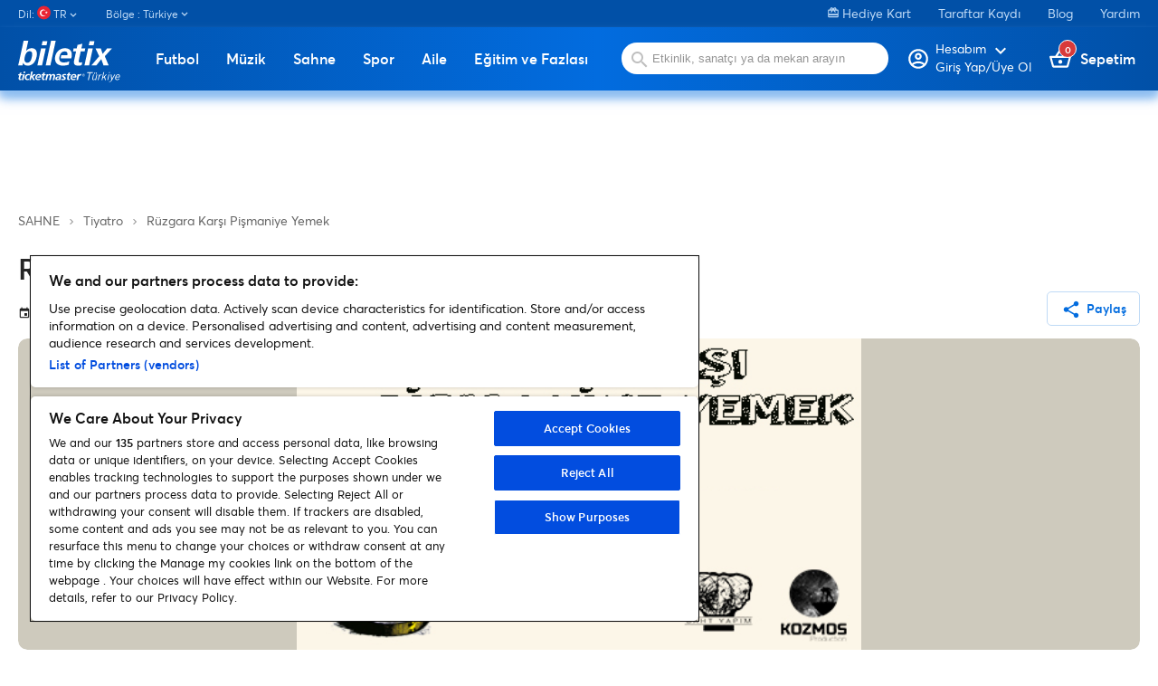

--- FILE ---
content_type: text/html
request_url: https://www.biletix.com/etkinlik/V1609/TURKIYE/tr?utm_source=cfc_blog_tr&utm_campaign=haftasonu_161118
body_size: 213
content:
<script>
document.cookie = 'BXID=AAAAAAVi63WTRW8MjZHpebbcKki+oM3LVRaDo14WgtWl2S1O/Q==; SameSite=None; Secure; path=/; domain=biletix.com';
location.reload(true);
</script><noscript>Javascript destegi bulunamadi. Lutfen javascript destegini aktiflestirin.</noscript>

--- FILE ---
content_type: text/html; charset=utf-8
request_url: https://www.biletix.com/etkinlik/V1609/TURKIYE/tr?utm_source=cfc_blog_tr&utm_campaign=haftasonu_161118
body_size: 64294
content:
<!DOCTYPE html><html lang="tr"><head>
  <meta charset="utf-8">
  <meta http-equiv="content-type" content="text/html; charset=utf-8">
  <title>Rüzgara Karşı Pişmaniye Yemek biletleri | Biletix | Resmi Biletix Sitesi. | Ticketmaster Türkiye. | undefined | İstanbul</title>
  <base href="/">
  <meta name="viewport" content="width=device-width, initial-scale=1, maximum-scale=1, user-scalable=0">
  <meta http-equiv="X-UA-Compatible" content="IE=edge">
  <meta name="author" content="Biletix A.S.">
  <meta name="cache-control" content="no-cache">
  <meta property="og:site_name" content="Biletix">
  <meta property="og:type" content="Biletix Website">
  <link rel="shortcut icon" type="image/x-icon" href="favicon.ico" sizes="16x16">
  <link rel="preconnect" href="https://fonts.gstatic.com">

  <script type="text/javascript" src="//static.queue-it.net/script/queueclient.min.js"></script>
  <script id="queueConfigLoader" src="//static.queue-it.net/script/queueconfigloader.min.js" data-queueit-intercept-domain="m.biletix.com" data-queueit-spa="true" data-queueit-intercept="true" data-queueit-c="tmturkiye"></script>

  <!-- Google Tag Manager -->
<script>(function(w,d,s,l,i){w[l]=w[l]||[];w[l].push({'gtm.start':
  new Date().getTime(),event:'gtm.js'});var f=d.getElementsByTagName(s)[0],
  j=d.createElement(s),dl=l!='dataLayer'?'&l='+l:'';j.async=true;j.src=
  'https://www.googletagmanager.com/gtm.js?id='+i+dl;f.parentNode.insertBefore(j,f);
  })(window,document,'script','dataLayer','GTM-5LZB7MP');</script>
  <!-- End Google Tag Manager -->


  <!-- <script async src=https://www.googletagmanager.com/gtag/js?id=UA-27820024-1></script> -->


  <!-- <script>

    window.dataLayer = window.dataLayer || [];

    function gtag() { dataLayer.push(arguments); }

    gtag('js', new Date());



    gtag('config', 'UA-27820024-1');

  </script> -->


  <script>

    window.googletag = window.googletag || {cmd: []};

    googletag.cmd.push(function() {

      googletag.defineSlot('/61630194/Event1000x90', [1000, 90], 'div-gpt-ad-1664352640071-0').addService(googletag.pubads());

      googletag.pubads().enableSingleRequest();

      googletag.enableServices();

    });

  </script>

<script>

  window.googletag = window.googletag || {cmd: []};

  googletag.cmd.push(function() {

    googletag.defineSlot('/61630194/Mobile_Masthead_Event_Pages_320x50', [320, 50], 'div-gpt-ad-1664352779263-0').addService(googletag.pubads());

    googletag.pubads().enableSingleRequest();

    googletag.enableServices();

  });

</script>

<script>

  window.googletag = window.googletag || {cmd: []};

  googletag.cmd.push(function() {

    googletag.defineSlot('/61630194/Event_Pages_Banner_300x600', [300, 600], 'div-gpt-ad-1664353181968-0').addService(googletag.pubads());

    googletag.pubads().enableSingleRequest();

    googletag.enableServices();

  });

</script>
 
<script>
  window.googletag = window.googletag || {cmd: []};
  googletag.cmd.push(function() {
    googletag.defineSlot('/61630194/OzelDenemeEventGroup330x600', [330, 600], 'div-gpt-ad-1735133701238-0').addService(googletag.pubads());
    googletag.pubads().enableSingleRequest();
    googletag.pubads().collapseEmptyDivs();
    googletag.enableServices();
  });
</script>

<!-- <script>
  window.googletag = window.googletag || {cmd: []};
  googletag.cmd.push(function() {
    googletag.defineSlot('/61630194/OzelDenemeEventGroup330x600', [330, 600], 'div-gpt-ad-1735133701238-0').addService(googletag.pubads());
    googletag.pubads().enableSingleRequest();
    googletag.pubads().collapseEmptyDivs();
    googletag.enableServices();
  });
</script> -->

<style>.mat-typography{font:400 14px/20px Averta,Arial,Helvetica,sans-serif;letter-spacing:normal}:root{--swiper-theme-color:#007aff}:root{--swiper-navigation-size:44px}@font-face{font-family:Averta;src:local("Averta"),url(https://www.biletix.com/static/assets/font/averta-light-webfont.eot);src:local("Averta"),url(https://www.biletix.com/static/assets/font/averta-light-webfont.eot?#iefix) format("embedded-opentype"),url(https://www.biletix.com/static/assets/font/averta-light-webfont.woff2) format("woff2"),url(https://www.biletix.com/static/assets/font/averta-light-webfont.woff) format("woff"),url(https://www.biletix.com/static/assets/font/averta-light-webfont.svg#Averta) format("svg");font-weight:100;font-style:normal}@font-face{font-family:Averta;src:local("Averta"),url(https://www.biletix.com/static/assets/font/averta-regular-webfont.eot);src:local("Averta"),url(https://www.biletix.com/static/assets/font/averta-regular-webfont.eot?#iefix) format("embedded-opentype"),url(https://www.biletix.com/static/assets/font/averta-regular-webfont.woff2) format("woff2"),url(https://www.biletix.com/static/assets/font/averta-regular-webfont.woff) format("woff"),url(https://www.biletix.com/static/assets/font/averta-regular-webfont.svg#Averta) format("svg");font-weight:500;font-style:normal}@font-face{font-family:Averta;src:local("Averta"),url(https://www.biletix.com/static/assets/font/averta-semibold-webfont.eot);src:local("Averta"),url(https://www.biletix.com/static/assets/font/averta-semibold-webfont.eot?#iefix) format("embedded-opentype"),url(https://www.biletix.com/static/assets/font/averta-semibold-webfont.woff2) format("woff2"),url(https://www.biletix.com/static/assets/font/averta-semibold-webfont.woff) format("woff"),url(https://www.biletix.com/static/assets/font/averta-semibold-webfont.svg#Averta) format("svg");font-weight:700;font-style:normal}@font-face{font-family:Averta;src:local("Averta"),url(https://www.biletix.com/static/assets/font/averta-bold-webfont.eot);src:local("Averta"),url(https://www.biletix.com/static/assets/font/averta-bold-webfont.eot?#iefix) format("embedded-opentype"),url(https://www.biletix.com/static/assets/font/averta-bold-webfont.woff2) format("woff2"),url(https://www.biletix.com/static/assets/font/averta-bold-webfont.woff) format("woff"),url(https://www.biletix.com/static/assets/font/averta-bold-webfont.svg#Averta) format("svg");font-weight:900;font-style:normal}body,html{margin:0;padding:0;border:0;font:inherit;vertical-align:initial;text-decoration:none}body,html{line-height:1;font-family:Averta,Arial,Helvetica,sans-serif}*{box-sizing:border-box}body{color:#262626}body,html{height:100%;margin:0;scroll-behavior:smooth}</style><style>@font-face{font-family:Material Icons;font-style:normal;font-weight:400;src:url(https://fonts.gstatic.com/s/materialicons/v134/flUhRq6tzZclQEJ-Vdg-IuiaDsNc.woff2) format("woff2");}@font-face{font-family:Material Icons Outlined;font-style:normal;font-weight:400;src:url(https://fonts.gstatic.com/s/materialiconsoutlined/v106/gok-H7zzDkdnRel8-DQ6KAXJ69wP1tGnf4ZGhUce.woff2) format("woff2");}.material-icons{font-family:Material Icons;-webkit-font-feature-settings:"liga";-webkit-font-smoothing:antialiased;}.material-icons,.material-icons-outlined{font-weight:400;font-style:normal;font-size:24px;line-height:1;letter-spacing:normal;text-transform:none;display:inline-block;white-space:nowrap;word-wrap:normal;direction:ltr;}.material-icons-outlined{font-family:Material Icons Outlined;-webkit-font-feature-settings:"liga";-webkit-font-smoothing:antialiased;}.mat-typography h1{font:500 52px/1 Averta,Arial,Helvetica,sans-serif;letter-spacing:normal;margin:0 0 16px;}.mat-typography h2{font:500 20px/32px Averta,Arial,Helvetica,sans-serif;letter-spacing:normal;margin:0 0 16px;}.mat-typography h3{font:400 16px/28px Averta,Arial,Helvetica,sans-serif;letter-spacing:normal;margin:0 0 16px;}.mat-typography{font:400 14px/20px Averta,Arial,Helvetica,sans-serif;letter-spacing:normal;}.mat-ripple{overflow:hidden;position:relative;}.mat-ripple:not(:empty){transform:translateZ(0);}.cdk-visually-hidden{border:0;clip:rect(0 0 0 0);height:1px;margin:-1px;overflow:hidden;padding:0;position:absolute;width:1px;white-space:nowrap;outline:0;-webkit-appearance:none;-moz-appearance:none;}.cdk-overlay-container{pointer-events:none;top:0;left:0;height:100%;width:100%;}.cdk-overlay-container{position:fixed;z-index:1000;}.cdk-overlay-container:empty{display:none;}.mat-focus-indicator{position:relative;}.mat-elevation-z4{box-shadow:0 2px 4px -1px #0003,0 4px 5px 0 #00000024,0 1px 10px 0 #0000001f;}.mat-button,.mat-stroked-button{color:inherit;background:#0000;}.mat-button-focus-overlay{background:#000;}.mat-stroked-button:not(.mat-button-disabled){border-color:#0000001f;}.mat-stroked-button:not([class*=mat-elevation-z]){box-shadow:0 0 0 0 #0003,0 0 0 0 #00000024,0 0 0 0 #0000001f;}.mat-button,.mat-stroked-button{font-family:Averta,Arial,Helvetica,sans-serif;font-size:14px;font-weight:100;}.mat-divider{border-top-color:#0000001f;}.mat-expansion-panel{background:#fff;color:#000000de;}.mat-expansion-panel:not([class*=mat-elevation-z]){box-shadow:0 3px 1px -2px #0003,0 2px 2px 0 #00000024,0 1px 5px 0 #0000001f;}.mat-expansion-panel:not(.mat-expanded) .mat-expansion-panel-header:hover:not([aria-disabled=true]){background:#0000000a;}@media (hover: none){.mat-expansion-panel:not(.mat-expanded):not([aria-disabled=true]) .mat-expansion-panel-header:hover{background:#fff;}}.mat-expansion-panel-header-title{color:#000000de;}.mat-expansion-indicator:after{color:#0000008a;}.mat-expansion-panel-header{height:48px;}.mat-expansion-panel-header{font-family:Averta,Arial,Helvetica,sans-serif;font-size:15px;font-weight:400;}.mat-expansion-panel-content{font:400 14px/20px Averta,Arial,Helvetica,sans-serif;letter-spacing:normal;}.mat-icon.mat-primary{color:#026cdf;}.mat-input-element:disabled{color:#00000061;}.mat-input-element{caret-color:#026cdf;}.mat-input-element::placeholder{color:#0000006b;}.mat-input-element::-moz-placeholder{color:#0000006b;}.mat-input-element::-webkit-input-placeholder{color:#0000006b;}.mat-input-element:-ms-input-placeholder{color:#0000006b;}input.mat-input-element{margin-top:-.0625em;}.mat-list-base .mat-list-item{color:#000000de;}.mat-list-item-disabled{background-color:#eee;}.mat-list-item{font-family:Averta,Arial,Helvetica,sans-serif;}.mat-list-base .mat-list-item{font-size:16px;}.mat-drawer-container{background-color:#fafafa;color:#000000de;}.mat-drawer{color:#000000de;}.mat-drawer{background-color:#fff;}.mat-drawer:not(.mat-drawer-side){box-shadow:0 8px 10px -5px #0003,0 16px 24px 2px #00000024,0 6px 30px 5px #0000001f;}.mat-tab-header,.mat-tab-nav-bar{border-bottom:1px solid #0000001f;}.mat-tab-link{color:#000000de;}.mat-tab-header-pagination-chevron{border-color:#000000de;}.mat-tab-header-pagination-disabled .mat-tab-header-pagination-chevron{border-color:#00000061;}.mat-tab-nav-bar.mat-primary .mat-ink-bar{background-color:#026cdf;}.mat-tab-link{font-family:Averta,Arial,Helvetica,sans-serif;}.mat-tab-link{font-size:14px;font-weight:100;}:root{--swiper-theme-color:#007aff;}:root{--swiper-navigation-size:44px;}@font-face{font-family:Averta;src:local("Averta"),url(https://www.biletix.com/static/assets/font/averta-light-webfont.eot);src:local("Averta"),url(https://www.biletix.com/static/assets/font/averta-light-webfont.eot?#iefix) format("embedded-opentype"),url(https://www.biletix.com/static/assets/font/averta-light-webfont.woff2) format("woff2"),url(https://www.biletix.com/static/assets/font/averta-light-webfont.woff) format("woff"),url(https://www.biletix.com/static/assets/font/averta-light-webfont.svg#Averta) format("svg");font-weight:100;font-style:normal;}@font-face{font-family:Averta;src:local("Averta"),url(https://www.biletix.com/static/assets/font/averta-regular-webfont.eot);src:local("Averta"),url(https://www.biletix.com/static/assets/font/averta-regular-webfont.eot?#iefix) format("embedded-opentype"),url(https://www.biletix.com/static/assets/font/averta-regular-webfont.woff2) format("woff2"),url(https://www.biletix.com/static/assets/font/averta-regular-webfont.woff) format("woff"),url(https://www.biletix.com/static/assets/font/averta-regular-webfont.svg#Averta) format("svg");font-weight:500;font-style:normal;}@font-face{font-family:Averta;src:local("Averta"),url(https://www.biletix.com/static/assets/font/averta-semibold-webfont.eot);src:local("Averta"),url(https://www.biletix.com/static/assets/font/averta-semibold-webfont.eot?#iefix) format("embedded-opentype"),url(https://www.biletix.com/static/assets/font/averta-semibold-webfont.woff2) format("woff2"),url(https://www.biletix.com/static/assets/font/averta-semibold-webfont.woff) format("woff"),url(https://www.biletix.com/static/assets/font/averta-semibold-webfont.svg#Averta) format("svg");font-weight:700;font-style:normal;}@font-face{font-family:Averta;src:local("Averta"),url(https://www.biletix.com/static/assets/font/averta-bold-webfont.eot);src:local("Averta"),url(https://www.biletix.com/static/assets/font/averta-bold-webfont.eot?#iefix) format("embedded-opentype"),url(https://www.biletix.com/static/assets/font/averta-bold-webfont.woff2) format("woff2"),url(https://www.biletix.com/static/assets/font/averta-bold-webfont.woff) format("woff"),url(https://www.biletix.com/static/assets/font/averta-bold-webfont.svg#Averta) format("svg");font-weight:900;font-style:normal;}a,body,div,figure,footer,form,h1,h2,h3,header,html,img,li,nav,section,span,strong,ul{margin:0;padding:0;border:0;font:inherit;vertical-align:initial;text-decoration:none;}figure,footer,header,nav,section{display:block;}body,html{line-height:1;font-family:Averta,Arial,Helvetica,sans-serif;}ul{list-style:none;}*{box-sizing:border-box;}h1{font-size:42px;}h2{font-size:34px;}h3{font-size:30px;}.mat-menu-trigger .mat-button-focus-overlay{opacity:0!important;}.mat-menu-trigger .mat-button-ripple{display:none!important;}.container{width:100%;max-width:1300px;margin:0 auto;padding:0 20px;box-sizing:border-box;}.mb-2{margin-bottom:1.5rem;}.mat-button-base{font-size:14px;font-weight:600;border-radius:10px;}.mat-button-base.small-button{padding:10px 14px!important;font-size:14px!important;border-radius:5px!important;}.mat-button-base .mat-button-wrapper>*{vertical-align:initial!important;font-size:14px;}.mat-button-base mat-icon{padding:0;height:10px;margin:-20px 5px 0 0;position:relative;font-size:22px!important;top:7px!important;}.mat-button{font-size:16px;font-weight:600;text-align:center;line-height:16px;padding:10px 0;box-shadow:none;background:#0000;color:#026cdf;}.mat-button-base.mat-stroked-button{font-size:16px;font-weight:600;text-align:center;line-height:16px;padding:14px;border:1px solid #bfdaf6;border-radius:10px;box-shadow:none;}.mat-button-base.mat-stroked-button{background:#fff;color:#026cdf;}body{color:#262626;}body,html{height:100%;margin:0;scroll-behavior:smooth;}.sidenav-container{background:#fff;}</style><link rel="stylesheet" href="/webclient/styles.7e886cfef40af5935891.css" media="print" onload="this.media='all'"><noscript><link rel="stylesheet" href="/webclient/styles.7e886cfef40af5935891.css"></noscript><style ng-transition="serverApp"></style><style ng-transition="serverApp">.sidenav-container[_ngcontent-sc168]{width:100%;height:100vh}.sidenav-container[_ngcontent-sc168]   .mat-sidenav[_ngcontent-sc168]{width:100%}.sidenav-container[_ngcontent-sc168]   .sidenav-content-container[_ngcontent-sc168]{height:auto}.sidenav-container[_ngcontent-sc168]   .sidenav-content-container[_ngcontent-sc168]   .sidenav-content[_ngcontent-sc168]{margin-top:20px}.sidenav-container[_ngcontent-sc168]   .mobile-app-mode[_ngcontent-sc168]   .sidenav-content-container[_ngcontent-sc168]{padding-bottom:250px}.sidenav-container[_ngcontent-sc168]   .side-nav-header[_ngcontent-sc168]{background:linear-gradient(90deg,#0150A7 0%,#026CDF 51.61%,#0150A7 100%);width:100%;height:50px;position:relative}.sidenav-container[_ngcontent-sc168]   .side-nav-header[_ngcontent-sc168]   .head-text[_ngcontent-sc168]{text-align:center;color:#fff;font-weight:600;font-size:16px;display:block;line-height:50px}.sidenav-container[_ngcontent-sc168]   .side-nav-header[_ngcontent-sc168]   .close-button[_ngcontent-sc168]{position:absolute;right:20px;top:11px;color:#fff;font-size:28px}.sidenav-container[_ngcontent-sc168]   .side-nav-header[_ngcontent-sc168]   .back-button[_ngcontent-sc168]{position:absolute;left:10px;top:7px;color:#fff;font-size:34px}.mobile-masthead[_ngcontent-sc168]{display:none}@media (max-width: 959px){.sidenav-container[_ngcontent-sc168]   .sidenav-content-container[_ngcontent-sc168]   .sidenav-content[_ngcontent-sc168]{margin-top:0}.container[_ngcontent-sc168]{padding:0 10px}.hiddenOnMobile[_ngcontent-sc168]{display:none}}@media (max-width: 1024px){.masthead[_ngcontent-sc168]{display:none}.mobile-masthead[_ngcontent-sc168]{display:block}}@media (min-width: 959px){.hiddenOnDesktop[_ngcontent-sc168]{display:none}}mat-sidenav-container[_ngcontent-sc168], mat-sidenav-content[_ngcontent-sc168]{overflow:initial}.mat-drawer-container-has-open[_ngcontent-sc168]{overflow:hidden!important}</style><style ng-transition="serverApp">.mat-drawer-container{position:relative;z-index:1;box-sizing:border-box;-webkit-overflow-scrolling:touch;display:block;overflow:hidden}.mat-drawer-container[fullscreen]{top:0;left:0;right:0;bottom:0;position:absolute}.mat-drawer-container[fullscreen].mat-drawer-container-has-open{overflow:hidden}.mat-drawer-container.mat-drawer-container-explicit-backdrop .mat-drawer-side{z-index:3}.mat-drawer-container.ng-animate-disabled .mat-drawer-backdrop,.mat-drawer-container.ng-animate-disabled .mat-drawer-content,.ng-animate-disabled .mat-drawer-container .mat-drawer-backdrop,.ng-animate-disabled .mat-drawer-container .mat-drawer-content{transition:none}.mat-drawer-backdrop{top:0;left:0;right:0;bottom:0;position:absolute;display:block;z-index:3;visibility:hidden}.mat-drawer-backdrop.mat-drawer-shown{visibility:visible}.mat-drawer-transition .mat-drawer-backdrop{transition-duration:400ms;transition-timing-function:cubic-bezier(0.25, 0.8, 0.25, 1);transition-property:background-color,visibility}.cdk-high-contrast-active .mat-drawer-backdrop{opacity:.5}.mat-drawer-content{position:relative;z-index:1;display:block;height:100%;overflow:auto}.mat-drawer-transition .mat-drawer-content{transition-duration:400ms;transition-timing-function:cubic-bezier(0.25, 0.8, 0.25, 1);transition-property:transform,margin-left,margin-right}.mat-drawer{position:relative;z-index:4;display:block;position:absolute;top:0;bottom:0;z-index:3;outline:0;box-sizing:border-box;overflow-y:auto;transform:translate3d(-100%, 0, 0)}.cdk-high-contrast-active .mat-drawer,.cdk-high-contrast-active [dir=rtl] .mat-drawer.mat-drawer-end{border-right:solid 1px currentColor}.cdk-high-contrast-active [dir=rtl] .mat-drawer,.cdk-high-contrast-active .mat-drawer.mat-drawer-end{border-left:solid 1px currentColor;border-right:none}.mat-drawer.mat-drawer-side{z-index:2}.mat-drawer.mat-drawer-end{right:0;transform:translate3d(100%, 0, 0)}[dir=rtl] .mat-drawer{transform:translate3d(100%, 0, 0)}[dir=rtl] .mat-drawer.mat-drawer-end{left:0;right:auto;transform:translate3d(-100%, 0, 0)}.mat-drawer-inner-container{width:100%;height:100%;overflow:auto;-webkit-overflow-scrolling:touch}.mat-sidenav-fixed{position:fixed}
</style><style ng-transition="serverApp">.category-menu[_ngcontent-sc139]   .mat-list-base[_ngcontent-sc139]{padding-top:0}.category-menu[_ngcontent-sc139]   .mat-list-base[_ngcontent-sc139]   .mat-panel-title[_ngcontent-sc139]{color:#262626}.category-menu[_ngcontent-sc139]   .mat-list-base[_ngcontent-sc139]   .mat-list-item[_ngcontent-sc139]{border-bottom:1px solid #0000001f;position:relative}.category-menu[_ngcontent-sc139]   .mat-list-base[_ngcontent-sc139]   .mat-list-item[_ngcontent-sc139]   .right-arrow[_ngcontent-sc139]{position:absolute;right:10px;top:13px}.category-menu[_ngcontent-sc139]   .mat-list-base[_ngcontent-sc139]   .mat-list-item[_ngcontent-sc139]   a[_ngcontent-sc139]{display:block;width:100%}.category-menu[_ngcontent-sc139]   .mat-list-base[_ngcontent-sc139]   .mat-list-item[_ngcontent-sc139]   a[_ngcontent-sc139]   span[_ngcontent-sc139]:first-child{color:#262626}.category-menu[_ngcontent-sc139]   .mat-list-base[_ngcontent-sc139]   .mat-list-item[_ngcontent-sc139]   a[_ngcontent-sc139]   span[_ngcontent-sc139]:last-child{color:#7e7e7e}.category-menu[_ngcontent-sc139]   .mat-list-base[_ngcontent-sc139]   .see-all-events[_ngcontent-sc139]{display:block;width:100%;margin-top:20px;color:#262626}.category-menu[_ngcontent-sc139]   .lang-dropdown[_ngcontent-sc139]     .mat-expansion-indicator{display:none}.category-menu[_ngcontent-sc139]   .mobile-seperator[_ngcontent-sc139]{width:100%;height:20px}</style><style ng-transition="serverApp">header[_ngcontent-sc166]{box-shadow:0 5px 15px #026cdf99}header[_ngcontent-sc166]   .bottom-band[_ngcontent-sc166]{background:linear-gradient(90deg,#0150A7 0%,#026CDF 51.61%,#0150A7 100%);height:70px;box-shadow:#90bff1 0 7px 9px}header[_ngcontent-sc166]   .bottom-band[_ngcontent-sc166]   .bottom-band-holder[_ngcontent-sc166]{width:100%;height:70px;display:flex;justify-content:space-between;position:relative;flex:0 0 100%}header[_ngcontent-sc166]   .bottom-band[_ngcontent-sc166]   .bottom-band-holder[_ngcontent-sc166]   .logo[_ngcontent-sc166]{margin-top:10px}header[_ngcontent-sc166]   .bottom-band[_ngcontent-sc166]   .bottom-band-holder[_ngcontent-sc166]   .search-form[_ngcontent-sc166]{display:inline-block;position:relative}header[_ngcontent-sc166]   .bottom-band[_ngcontent-sc166]   .bottom-band-holder[_ngcontent-sc166]   .search-form[_ngcontent-sc166]   img[_ngcontent-sc166]{position:absolute;top:27px;left:25px}header[_ngcontent-sc166]   .bottom-band[_ngcontent-sc166]   .bottom-band-holder[_ngcontent-sc166]   .search-form[_ngcontent-sc166]   .search[_ngcontent-sc166]{width:300px;height:38px;background:#fff;border-radius:100px;margin-top:15px;margin-left:10px;border:none;padding-left:40px;outline:none}header[_ngcontent-sc166]   .bottom-band[_ngcontent-sc166]   .bottom-band-holder[_ngcontent-sc166]   .bottom-band-inside-holder[_ngcontent-sc166]{display:flex;position:relative}header[_ngcontent-sc166]   .bottom-band[_ngcontent-sc166]   .bottom-band-holder[_ngcontent-sc166]   .basket[_ngcontent-sc166]{font-size:16px;font-weight:600;color:#fff;margin-left:20px;position:relative;margin-top:25px}header[_ngcontent-sc166]   .bottom-band[_ngcontent-sc166]   .bottom-band-holder[_ngcontent-sc166]   .basket[_ngcontent-sc166]   img[_ngcontent-sc166]{margin-bottom:-3px}header[_ngcontent-sc166]   .bottom-band[_ngcontent-sc166]   .bottom-band-holder[_ngcontent-sc166]   .basket[_ngcontent-sc166]   .basket-count[_ngcontent-sc166]{display:inline-block;position:absolute;top:-10px;left:10px;background:#D93A3A;border:1px solid #fff;border-radius:50px;width:20px;height:20px;text-align:center;line-height:20px;font-size:11px}header[_ngcontent-sc166]   .bottom-band[_ngcontent-sc166]   .bottom-band-holder[_ngcontent-sc166]   .my-profile[_ngcontent-sc166]{font-size:16px;font-weight:600;color:#fff;position:relative;margin-top:22px;line-height:14px;flex-direction:row;cursor:pointer}header[_ngcontent-sc166]   .bottom-band[_ngcontent-sc166]   .bottom-band-holder[_ngcontent-sc166]   .my-profile[_ngcontent-sc166]   img[_ngcontent-sc166]{margin-bottom:-12px;place-self:flex-start;margin-right:4px}header[_ngcontent-sc166]   .bottom-band[_ngcontent-sc166]   .bottom-band-holder[_ngcontent-sc166]   .my-profile[_ngcontent-sc166]   a[_ngcontent-sc166]{flex-direction:row!important}header[_ngcontent-sc166]   .bottom-band[_ngcontent-sc166]   .bottom-band-holder[_ngcontent-sc166]   .my-profile[_ngcontent-sc166]   .account-name[_ngcontent-sc166]{font-size:12px}header[_ngcontent-sc166]   .bottom-band[_ngcontent-sc166]   .bottom-band-holder[_ngcontent-sc166]   .my-profile[_ngcontent-sc166]   .account-holder[_ngcontent-sc166]{display:flex;flex-direction:column}header[_ngcontent-sc166]   .bottom-band[_ngcontent-sc166]   .bottom-band-holder[_ngcontent-sc166]   .my-profile[_ngcontent-sc166]   .profile-arrow[_ngcontent-sc166]{position:absolute;top:6px;right:10px}header.mobile-app-header[_ngcontent-sc166]{box-shadow:none}header.mobile-app-header[_ngcontent-sc166]   .bottom-band[_ngcontent-sc166]{box-shadow:#818080 0 7px 9px;background:#000}header.mobile-app-header[_ngcontent-sc166]   .bottom-band[_ngcontent-sc166]   btx-event-category-menu[_ngcontent-sc166]{order:7;overflow-x:scroll}header.mobile-app-header[_ngcontent-sc166]   .bottom-band[_ngcontent-sc166]   btx-event-category-menu[_ngcontent-sc166]   .category-menu[_ngcontent-sc166]{width:calc(100vh);display:flex}@media only screen and (max-width: 959px){header[_ngcontent-sc166]{height:auto}header[_ngcontent-sc166]   .bottom-band[_ngcontent-sc166]{height:auto;padding-bottom:15px}header[_ngcontent-sc166]   .bottom-band[_ngcontent-sc166]   .bottom-band-holder[_ngcontent-sc166]{height:auto;display:flex;justify-content:space-between;position:relative;flex:0 0 100%;flex-wrap:wrap}}@media only screen and (max-width: 768px){header[_ngcontent-sc166]{height:auto}header[_ngcontent-sc166]   .bottom-band[_ngcontent-sc166]{height:auto}header[_ngcontent-sc166]   .bottom-band[_ngcontent-sc166]   .bottom-band-holder[_ngcontent-sc166]{display:flex;justify-content:space-between;position:relative;flex:0 0 100%;flex-wrap:wrap}header[_ngcontent-sc166]   .bottom-band[_ngcontent-sc166]   .bottom-band-holder[_ngcontent-sc166]   .my-profile[_ngcontent-sc166]{margin-top:20px}header[_ngcontent-sc166]   .bottom-band[_ngcontent-sc166]   .bottom-band-holder[_ngcontent-sc166]   .basket[_ngcontent-sc166]{margin-top:20px;margin-left:15px;margin-right:5px}header[_ngcontent-sc166]   .bottom-band[_ngcontent-sc166]   .bottom-band-holder[_ngcontent-sc166]   .search-form[_ngcontent-sc166]{order:5;width:100%;height:auto;padding-bottom:15px}header[_ngcontent-sc166]   .bottom-band[_ngcontent-sc166]   .bottom-band-holder[_ngcontent-sc166]   .search-form[_ngcontent-sc166]   .bottom-band-holder[_ngcontent-sc166]{width:100%;height:auto}header[_ngcontent-sc166]   .bottom-band[_ngcontent-sc166]   .bottom-band-holder[_ngcontent-sc166]   .search-form[_ngcontent-sc166]   .bottom-band-holder[_ngcontent-sc166]   .mobile-menu[_ngcontent-sc166]{display:unset}header[_ngcontent-sc166]   .bottom-band[_ngcontent-sc166]   .bottom-band-holder[_ngcontent-sc166]   .search-form[_ngcontent-sc166]   .bottom-band-holder[_ngcontent-sc166]   .my-profile[_ngcontent-sc166]{margin-top:20px}header[_ngcontent-sc166]   .bottom-band[_ngcontent-sc166]   .bottom-band-holder[_ngcontent-sc166]   .search-form[_ngcontent-sc166]   .bottom-band-holder[_ngcontent-sc166]   .basket[_ngcontent-sc166]{margin-top:20px;margin-left:15px;margin-right:5px}header[_ngcontent-sc166]   .bottom-band[_ngcontent-sc166]   .bottom-band-holder[_ngcontent-sc166]   .search-form[_ngcontent-sc166]   .bottom-band-holder[_ngcontent-sc166]   .search-form[_ngcontent-sc166]{order:5;width:100%}header[_ngcontent-sc166]   .bottom-band[_ngcontent-sc166]   .bottom-band-holder[_ngcontent-sc166]   .search-form[_ngcontent-sc166]   .bottom-band-holder[_ngcontent-sc166]   .search-form[_ngcontent-sc166]   .search[_ngcontent-sc166]{margin-left:0}header[_ngcontent-sc166]   .bottom-band[_ngcontent-sc166]   .bottom-band-holder[_ngcontent-sc166]   .search-form[_ngcontent-sc166]   .bottom-band-holder[_ngcontent-sc166]   .search[_ngcontent-sc166]{margin-left:0}header[_ngcontent-sc166]   .bottom-band[_ngcontent-sc166]   .logo[_ngcontent-sc166]{width:74px;margin-top:15px!important;margin-left:20px}}</style><style ng-transition="serverApp">footer[_ngcontent-sc167]{background:#1F262D;width:100%;color:#fff;padding-top:30px}footer[_ngcontent-sc167]   .ot-sdk-show-settings[_ngcontent-sc167]{background:none!important;color:#fff!important;font-size:12px;font-weight:400;padding:0!important;border:none!important}footer[_ngcontent-sc167]   .footer-column-holder[_ngcontent-sc167]{float:right}footer[_ngcontent-sc167]   .footer-column-holder[_ngcontent-sc167]   a[_ngcontent-sc167]{color:#fff;display:block;width:100%;margin-bottom:15px}footer[_ngcontent-sc167]   .logo[_ngcontent-sc167]{margin-bottom:30px;width:115px}footer[_ngcontent-sc167]   .social[_ngcontent-sc167]{margin-bottom:30px;display:inline-block;width:100%}footer[_ngcontent-sc167]   .social[_ngcontent-sc167]   li[_ngcontent-sc167]{float:left;margin-right:13px;width:25px;height:25px}footer[_ngcontent-sc167]   .social[_ngcontent-sc167]   li.facebook[_ngcontent-sc167]{background:url(/webclient/facebook.203247ec434fb8273284.svg) no-repeat;background-position:0 2px}footer[_ngcontent-sc167]   .social[_ngcontent-sc167]   li.twitter[_ngcontent-sc167]{background:url(/webclient/twitter.60a9199fa7ddb5609a7e.svg) no-repeat;background-position:0 2px}footer[_ngcontent-sc167]   .social[_ngcontent-sc167]   li.blog[_ngcontent-sc167]{background:url(/webclient/blog.c0e14ce5d6852f2ab2b9.svg) no-repeat}footer[_ngcontent-sc167]   .social[_ngcontent-sc167]   li.youtube[_ngcontent-sc167]{background:url(/webclient/youtube.57c332fe09d740b2458c.svg) no-repeat;background-position:0 5px}footer[_ngcontent-sc167]   .social[_ngcontent-sc167]   li.instagram[_ngcontent-sc167]{background:url(/webclient/instagram.7826927749723bb8218f.svg) no-repeat;background-position:0 1px}footer[_ngcontent-sc167]   .social[_ngcontent-sc167]   li.linkedin[_ngcontent-sc167]{background:url(/webclient/linkedin.ba65374b5fbed35bb0ae.svg) no-repeat}footer[_ngcontent-sc167]   .social[_ngcontent-sc167]   li.spotify[_ngcontent-sc167]{background:url(/webclient/spotify.4b2fc3ae463f999f09b6.svg) no-repeat}footer[_ngcontent-sc167]   .social[_ngcontent-sc167]   li.tiktok[_ngcontent-sc167]{background:url(/webclient/tiktok.b1b130d1a4d615c81528.svg) no-repeat}footer[_ngcontent-sc167]   .social[_ngcontent-sc167]   li[_ngcontent-sc167]   a[_ngcontent-sc167]{display:block;width:100%;height:100%}footer[_ngcontent-sc167]   .app-icon[_ngcontent-sc167]{display:flex;width:100%}footer[_ngcontent-sc167]   .app-icon[_ngcontent-sc167]   li[_ngcontent-sc167]{float:left}footer[_ngcontent-sc167]   .app-icon[_ngcontent-sc167]   li[_ngcontent-sc167]   a[_ngcontent-sc167]{display:inline-block;margin-bottom:30px}footer[_ngcontent-sc167]   .app-icon[_ngcontent-sc167]   li[_ngcontent-sc167]:first-child{margin-right:12px}footer[_ngcontent-sc167]   .footer-seperator[_ngcontent-sc167]{width:100%;border-bottom:1px solid #fff;height:1px;margin-bottom:15px}footer[_ngcontent-sc167]   .corporate-pages-title[_ngcontent-sc167]{display:none}footer[_ngcontent-sc167]   .corporate-pages[_ngcontent-sc167]{width:65%;margin-bottom:15px;display:inline-block;float:left}footer[_ngcontent-sc167]   .corporate-pages[_ngcontent-sc167]   li[_ngcontent-sc167]{float:left;border-right:1px solid #fff;padding:0 10px}footer[_ngcontent-sc167]   .corporate-pages[_ngcontent-sc167]   li[_ngcontent-sc167]:first-child{padding-left:0}footer[_ngcontent-sc167]   .corporate-pages[_ngcontent-sc167]   li[_ngcontent-sc167]:last-child{border:none}footer[_ngcontent-sc167]   .corporate-pages[_ngcontent-sc167]   li[_ngcontent-sc167]   a[_ngcontent-sc167]{color:#fff;font-size:12px;font-weight:400}footer[_ngcontent-sc167]   .trademark[_ngcontent-sc167]{float:right;color:#fff;font-size:12px;font-weight:400;width:35%;text-align:end}footer[_ngcontent-sc167]   .trademark-term[_ngcontent-sc167]{color:#fff;font-size:12px;font-weight:400;display:block;width:100%;float:left;text-align:center}@media (max-width: 1137px) and (min-width: 1024px){footer[_ngcontent-sc167]   .corporate-pages[_ngcontent-sc167]   li[_ngcontent-sc167]{padding:0 6px}}@media only screen and (max-width: 1024px){footer.sticky-area[_ngcontent-sc167]{padding-bottom:140px}footer[_ngcontent-sc167]   .ot-sdk-show-settings[_ngcontent-sc167]{font-size:14px}footer[_ngcontent-sc167]   .footer-column-holder[_ngcontent-sc167]{float:none}footer[_ngcontent-sc167]   .footer-column-holder[_ngcontent-sc167]   h2[_ngcontent-sc167]{border-bottom:1px solid #fff;background:url(/webclient/white-arrow.6f8a2a19b018cd1ac220.svg) right center no-repeat;cursor:pointer}footer[_ngcontent-sc167]   .footer-column-holder[_ngcontent-sc167]   ul[_ngcontent-sc167]{display:none}footer[_ngcontent-sc167]   .footer-column-holder[_ngcontent-sc167]   h2.open[_ngcontent-sc167] + ul[_ngcontent-sc167]{display:block}footer[_ngcontent-sc167]   .footer-collapsable[_ngcontent-sc167]   ul[_ngcontent-sc167]{display:none}footer[_ngcontent-sc167]   h2.open[_ngcontent-sc167] + .footer-collapsable[_ngcontent-sc167]   ul[_ngcontent-sc167]{display:block}footer[_ngcontent-sc167]   .corporate-pages[_ngcontent-sc167]   li[_ngcontent-sc167]{width:100%;padding:0;margin-bottom:15px;border:none}footer[_ngcontent-sc167]   .corporate-pages[_ngcontent-sc167]   li[_ngcontent-sc167]   a[_ngcontent-sc167]{font-size:14px}footer[_ngcontent-sc167]   .footer-seperator[_ngcontent-sc167]{display:none}footer[_ngcontent-sc167]   .corporate-pages-title[_ngcontent-sc167]{display:block;border-bottom:1px solid #fff;background:url(/webclient/white-arrow.6f8a2a19b018cd1ac220.svg) right center no-repeat}footer[_ngcontent-sc167]   .trademark[_ngcontent-sc167]{width:100%}footer[_ngcontent-sc167]   .trademark[_ngcontent-sc167], footer[_ngcontent-sc167]   .trademark-term[_ngcontent-sc167]{text-align:center;margin-bottom:15px}}</style><style ng-transition="serverApp">.mat-expansion-panel{box-sizing:content-box;display:block;margin:0;border-radius:4px;overflow:hidden;transition:margin 225ms cubic-bezier(0.4, 0, 0.2, 1),box-shadow 280ms cubic-bezier(0.4, 0, 0.2, 1);position:relative}.mat-accordion .mat-expansion-panel:not(.mat-expanded),.mat-accordion .mat-expansion-panel:not(.mat-expansion-panel-spacing){border-radius:0}.mat-accordion .mat-expansion-panel:first-of-type{border-top-right-radius:4px;border-top-left-radius:4px}.mat-accordion .mat-expansion-panel:last-of-type{border-bottom-right-radius:4px;border-bottom-left-radius:4px}.cdk-high-contrast-active .mat-expansion-panel{outline:solid 1px}.mat-expansion-panel.ng-animate-disabled,.ng-animate-disabled .mat-expansion-panel,.mat-expansion-panel._mat-animation-noopable{transition:none}.mat-expansion-panel-content{display:flex;flex-direction:column;overflow:visible}.mat-expansion-panel-body{padding:0 24px 16px}.mat-expansion-panel-spacing{margin:16px 0}.mat-accordion>.mat-expansion-panel-spacing:first-child,.mat-accordion>*:first-child:not(.mat-expansion-panel) .mat-expansion-panel-spacing{margin-top:0}.mat-accordion>.mat-expansion-panel-spacing:last-child,.mat-accordion>*:last-child:not(.mat-expansion-panel) .mat-expansion-panel-spacing{margin-bottom:0}.mat-action-row{border-top-style:solid;border-top-width:1px;display:flex;flex-direction:row;justify-content:flex-end;padding:16px 8px 16px 24px}.mat-action-row button.mat-button-base,.mat-action-row button.mat-mdc-button-base{margin-left:8px}[dir=rtl] .mat-action-row button.mat-button-base,[dir=rtl] .mat-action-row button.mat-mdc-button-base{margin-left:0;margin-right:8px}
</style><style ng-transition="serverApp">.mat-expansion-panel-header{display:flex;flex-direction:row;align-items:center;padding:0 24px;border-radius:inherit;transition:height 225ms cubic-bezier(0.4, 0, 0.2, 1)}.mat-expansion-panel-header._mat-animation-noopable{transition:none}.mat-expansion-panel-header:focus,.mat-expansion-panel-header:hover{outline:none}.mat-expansion-panel-header.mat-expanded:focus,.mat-expansion-panel-header.mat-expanded:hover{background:inherit}.mat-expansion-panel-header:not([aria-disabled=true]){cursor:pointer}.mat-expansion-panel-header.mat-expansion-toggle-indicator-before{flex-direction:row-reverse}.mat-expansion-panel-header.mat-expansion-toggle-indicator-before .mat-expansion-indicator{margin:0 16px 0 0}[dir=rtl] .mat-expansion-panel-header.mat-expansion-toggle-indicator-before .mat-expansion-indicator{margin:0 0 0 16px}.mat-content{display:flex;flex:1;flex-direction:row;overflow:hidden}.mat-expansion-panel-header-title,.mat-expansion-panel-header-description{display:flex;flex-grow:1;margin-right:16px}[dir=rtl] .mat-expansion-panel-header-title,[dir=rtl] .mat-expansion-panel-header-description{margin-right:0;margin-left:16px}.mat-expansion-panel-header-description{flex-grow:2}.mat-expansion-indicator::after{border-style:solid;border-width:0 2px 2px 0;content:"";display:inline-block;padding:3px;transform:rotate(45deg);vertical-align:middle}.cdk-high-contrast-active .mat-expansion-panel .mat-expansion-panel-header.cdk-keyboard-focused:not([aria-disabled=true])::before,.cdk-high-contrast-active .mat-expansion-panel .mat-expansion-panel-header.cdk-program-focused:not([aria-disabled=true])::before,.cdk-high-contrast-active .mat-expansion-panel:not(.mat-expanded) .mat-expansion-panel-header:hover:not([aria-disabled=true])::before{top:0;left:0;right:0;bottom:0;position:absolute;box-sizing:border-box;pointer-events:none;border:3px solid;border-radius:4px;content:""}.cdk-high-contrast-active .mat-expansion-panel-content{border-top:1px solid;border-top-left-radius:0;border-top-right-radius:0}
</style><style ng-transition="serverApp">.mat-subheader{display:flex;box-sizing:border-box;padding:16px;align-items:center}.mat-list-base .mat-subheader{margin:0}.mat-list-base{padding-top:8px;display:block;-webkit-tap-highlight-color:transparent}.mat-list-base .mat-subheader{height:48px;line-height:16px}.mat-list-base .mat-subheader:first-child{margin-top:-8px}.mat-list-base .mat-list-item,.mat-list-base .mat-list-option{display:block;height:48px;-webkit-tap-highlight-color:transparent;width:100%;padding:0}.mat-list-base .mat-list-item .mat-list-item-content,.mat-list-base .mat-list-option .mat-list-item-content{display:flex;flex-direction:row;align-items:center;box-sizing:border-box;padding:0 16px;position:relative;height:inherit}.mat-list-base .mat-list-item .mat-list-item-content-reverse,.mat-list-base .mat-list-option .mat-list-item-content-reverse{display:flex;align-items:center;padding:0 16px;flex-direction:row-reverse;justify-content:space-around}.mat-list-base .mat-list-item .mat-list-item-ripple,.mat-list-base .mat-list-option .mat-list-item-ripple{top:0;left:0;right:0;bottom:0;position:absolute;pointer-events:none}.mat-list-base .mat-list-item.mat-list-item-with-avatar,.mat-list-base .mat-list-option.mat-list-item-with-avatar{height:56px}.mat-list-base .mat-list-item.mat-2-line,.mat-list-base .mat-list-option.mat-2-line{height:72px}.mat-list-base .mat-list-item.mat-3-line,.mat-list-base .mat-list-option.mat-3-line{height:88px}.mat-list-base .mat-list-item.mat-multi-line,.mat-list-base .mat-list-option.mat-multi-line{height:auto}.mat-list-base .mat-list-item.mat-multi-line .mat-list-item-content,.mat-list-base .mat-list-option.mat-multi-line .mat-list-item-content{padding-top:16px;padding-bottom:16px}.mat-list-base .mat-list-item .mat-list-text,.mat-list-base .mat-list-option .mat-list-text{display:flex;flex-direction:column;flex:auto;box-sizing:border-box;overflow:hidden;padding:0}.mat-list-base .mat-list-item .mat-list-text>*,.mat-list-base .mat-list-option .mat-list-text>*{margin:0;padding:0;font-weight:normal;font-size:inherit}.mat-list-base .mat-list-item .mat-list-text:empty,.mat-list-base .mat-list-option .mat-list-text:empty{display:none}.mat-list-base .mat-list-item.mat-list-item-with-avatar .mat-list-item-content .mat-list-text,.mat-list-base .mat-list-item.mat-list-option .mat-list-item-content .mat-list-text,.mat-list-base .mat-list-option.mat-list-item-with-avatar .mat-list-item-content .mat-list-text,.mat-list-base .mat-list-option.mat-list-option .mat-list-item-content .mat-list-text{padding-right:0;padding-left:16px}[dir=rtl] .mat-list-base .mat-list-item.mat-list-item-with-avatar .mat-list-item-content .mat-list-text,[dir=rtl] .mat-list-base .mat-list-item.mat-list-option .mat-list-item-content .mat-list-text,[dir=rtl] .mat-list-base .mat-list-option.mat-list-item-with-avatar .mat-list-item-content .mat-list-text,[dir=rtl] .mat-list-base .mat-list-option.mat-list-option .mat-list-item-content .mat-list-text{padding-right:16px;padding-left:0}.mat-list-base .mat-list-item.mat-list-item-with-avatar .mat-list-item-content-reverse .mat-list-text,.mat-list-base .mat-list-item.mat-list-option .mat-list-item-content-reverse .mat-list-text,.mat-list-base .mat-list-option.mat-list-item-with-avatar .mat-list-item-content-reverse .mat-list-text,.mat-list-base .mat-list-option.mat-list-option .mat-list-item-content-reverse .mat-list-text{padding-left:0;padding-right:16px}[dir=rtl] .mat-list-base .mat-list-item.mat-list-item-with-avatar .mat-list-item-content-reverse .mat-list-text,[dir=rtl] .mat-list-base .mat-list-item.mat-list-option .mat-list-item-content-reverse .mat-list-text,[dir=rtl] .mat-list-base .mat-list-option.mat-list-item-with-avatar .mat-list-item-content-reverse .mat-list-text,[dir=rtl] .mat-list-base .mat-list-option.mat-list-option .mat-list-item-content-reverse .mat-list-text{padding-right:0;padding-left:16px}.mat-list-base .mat-list-item.mat-list-item-with-avatar.mat-list-option .mat-list-item-content-reverse .mat-list-text,.mat-list-base .mat-list-item.mat-list-item-with-avatar.mat-list-option .mat-list-item-content .mat-list-text,.mat-list-base .mat-list-option.mat-list-item-with-avatar.mat-list-option .mat-list-item-content-reverse .mat-list-text,.mat-list-base .mat-list-option.mat-list-item-with-avatar.mat-list-option .mat-list-item-content .mat-list-text{padding-right:16px;padding-left:16px}.mat-list-base .mat-list-item .mat-list-avatar,.mat-list-base .mat-list-option .mat-list-avatar{flex-shrink:0;width:40px;height:40px;border-radius:50%;object-fit:cover}.mat-list-base .mat-list-item .mat-list-avatar~.mat-divider-inset,.mat-list-base .mat-list-option .mat-list-avatar~.mat-divider-inset{margin-left:72px;width:calc(100% - 72px)}[dir=rtl] .mat-list-base .mat-list-item .mat-list-avatar~.mat-divider-inset,[dir=rtl] .mat-list-base .mat-list-option .mat-list-avatar~.mat-divider-inset{margin-left:auto;margin-right:72px}.mat-list-base .mat-list-item .mat-list-icon,.mat-list-base .mat-list-option .mat-list-icon{flex-shrink:0;width:24px;height:24px;font-size:24px;box-sizing:content-box;border-radius:50%;padding:4px}.mat-list-base .mat-list-item .mat-list-icon~.mat-divider-inset,.mat-list-base .mat-list-option .mat-list-icon~.mat-divider-inset{margin-left:64px;width:calc(100% - 64px)}[dir=rtl] .mat-list-base .mat-list-item .mat-list-icon~.mat-divider-inset,[dir=rtl] .mat-list-base .mat-list-option .mat-list-icon~.mat-divider-inset{margin-left:auto;margin-right:64px}.mat-list-base .mat-list-item .mat-divider,.mat-list-base .mat-list-option .mat-divider{position:absolute;bottom:0;left:0;width:100%;margin:0}[dir=rtl] .mat-list-base .mat-list-item .mat-divider,[dir=rtl] .mat-list-base .mat-list-option .mat-divider{margin-left:auto;margin-right:0}.mat-list-base .mat-list-item .mat-divider.mat-divider-inset,.mat-list-base .mat-list-option .mat-divider.mat-divider-inset{position:absolute}.mat-list-base[dense]{padding-top:4px;display:block}.mat-list-base[dense] .mat-subheader{height:40px;line-height:8px}.mat-list-base[dense] .mat-subheader:first-child{margin-top:-4px}.mat-list-base[dense] .mat-list-item,.mat-list-base[dense] .mat-list-option{display:block;height:40px;-webkit-tap-highlight-color:transparent;width:100%;padding:0}.mat-list-base[dense] .mat-list-item .mat-list-item-content,.mat-list-base[dense] .mat-list-option .mat-list-item-content{display:flex;flex-direction:row;align-items:center;box-sizing:border-box;padding:0 16px;position:relative;height:inherit}.mat-list-base[dense] .mat-list-item .mat-list-item-content-reverse,.mat-list-base[dense] .mat-list-option .mat-list-item-content-reverse{display:flex;align-items:center;padding:0 16px;flex-direction:row-reverse;justify-content:space-around}.mat-list-base[dense] .mat-list-item .mat-list-item-ripple,.mat-list-base[dense] .mat-list-option .mat-list-item-ripple{top:0;left:0;right:0;bottom:0;position:absolute;pointer-events:none}.mat-list-base[dense] .mat-list-item.mat-list-item-with-avatar,.mat-list-base[dense] .mat-list-option.mat-list-item-with-avatar{height:48px}.mat-list-base[dense] .mat-list-item.mat-2-line,.mat-list-base[dense] .mat-list-option.mat-2-line{height:60px}.mat-list-base[dense] .mat-list-item.mat-3-line,.mat-list-base[dense] .mat-list-option.mat-3-line{height:76px}.mat-list-base[dense] .mat-list-item.mat-multi-line,.mat-list-base[dense] .mat-list-option.mat-multi-line{height:auto}.mat-list-base[dense] .mat-list-item.mat-multi-line .mat-list-item-content,.mat-list-base[dense] .mat-list-option.mat-multi-line .mat-list-item-content{padding-top:16px;padding-bottom:16px}.mat-list-base[dense] .mat-list-item .mat-list-text,.mat-list-base[dense] .mat-list-option .mat-list-text{display:flex;flex-direction:column;flex:auto;box-sizing:border-box;overflow:hidden;padding:0}.mat-list-base[dense] .mat-list-item .mat-list-text>*,.mat-list-base[dense] .mat-list-option .mat-list-text>*{margin:0;padding:0;font-weight:normal;font-size:inherit}.mat-list-base[dense] .mat-list-item .mat-list-text:empty,.mat-list-base[dense] .mat-list-option .mat-list-text:empty{display:none}.mat-list-base[dense] .mat-list-item.mat-list-item-with-avatar .mat-list-item-content .mat-list-text,.mat-list-base[dense] .mat-list-item.mat-list-option .mat-list-item-content .mat-list-text,.mat-list-base[dense] .mat-list-option.mat-list-item-with-avatar .mat-list-item-content .mat-list-text,.mat-list-base[dense] .mat-list-option.mat-list-option .mat-list-item-content .mat-list-text{padding-right:0;padding-left:16px}[dir=rtl] .mat-list-base[dense] .mat-list-item.mat-list-item-with-avatar .mat-list-item-content .mat-list-text,[dir=rtl] .mat-list-base[dense] .mat-list-item.mat-list-option .mat-list-item-content .mat-list-text,[dir=rtl] .mat-list-base[dense] .mat-list-option.mat-list-item-with-avatar .mat-list-item-content .mat-list-text,[dir=rtl] .mat-list-base[dense] .mat-list-option.mat-list-option .mat-list-item-content .mat-list-text{padding-right:16px;padding-left:0}.mat-list-base[dense] .mat-list-item.mat-list-item-with-avatar .mat-list-item-content-reverse .mat-list-text,.mat-list-base[dense] .mat-list-item.mat-list-option .mat-list-item-content-reverse .mat-list-text,.mat-list-base[dense] .mat-list-option.mat-list-item-with-avatar .mat-list-item-content-reverse .mat-list-text,.mat-list-base[dense] .mat-list-option.mat-list-option .mat-list-item-content-reverse .mat-list-text{padding-left:0;padding-right:16px}[dir=rtl] .mat-list-base[dense] .mat-list-item.mat-list-item-with-avatar .mat-list-item-content-reverse .mat-list-text,[dir=rtl] .mat-list-base[dense] .mat-list-item.mat-list-option .mat-list-item-content-reverse .mat-list-text,[dir=rtl] .mat-list-base[dense] .mat-list-option.mat-list-item-with-avatar .mat-list-item-content-reverse .mat-list-text,[dir=rtl] .mat-list-base[dense] .mat-list-option.mat-list-option .mat-list-item-content-reverse .mat-list-text{padding-right:0;padding-left:16px}.mat-list-base[dense] .mat-list-item.mat-list-item-with-avatar.mat-list-option .mat-list-item-content-reverse .mat-list-text,.mat-list-base[dense] .mat-list-item.mat-list-item-with-avatar.mat-list-option .mat-list-item-content .mat-list-text,.mat-list-base[dense] .mat-list-option.mat-list-item-with-avatar.mat-list-option .mat-list-item-content-reverse .mat-list-text,.mat-list-base[dense] .mat-list-option.mat-list-item-with-avatar.mat-list-option .mat-list-item-content .mat-list-text{padding-right:16px;padding-left:16px}.mat-list-base[dense] .mat-list-item .mat-list-avatar,.mat-list-base[dense] .mat-list-option .mat-list-avatar{flex-shrink:0;width:36px;height:36px;border-radius:50%;object-fit:cover}.mat-list-base[dense] .mat-list-item .mat-list-avatar~.mat-divider-inset,.mat-list-base[dense] .mat-list-option .mat-list-avatar~.mat-divider-inset{margin-left:68px;width:calc(100% - 68px)}[dir=rtl] .mat-list-base[dense] .mat-list-item .mat-list-avatar~.mat-divider-inset,[dir=rtl] .mat-list-base[dense] .mat-list-option .mat-list-avatar~.mat-divider-inset{margin-left:auto;margin-right:68px}.mat-list-base[dense] .mat-list-item .mat-list-icon,.mat-list-base[dense] .mat-list-option .mat-list-icon{flex-shrink:0;width:20px;height:20px;font-size:20px;box-sizing:content-box;border-radius:50%;padding:4px}.mat-list-base[dense] .mat-list-item .mat-list-icon~.mat-divider-inset,.mat-list-base[dense] .mat-list-option .mat-list-icon~.mat-divider-inset{margin-left:60px;width:calc(100% - 60px)}[dir=rtl] .mat-list-base[dense] .mat-list-item .mat-list-icon~.mat-divider-inset,[dir=rtl] .mat-list-base[dense] .mat-list-option .mat-list-icon~.mat-divider-inset{margin-left:auto;margin-right:60px}.mat-list-base[dense] .mat-list-item .mat-divider,.mat-list-base[dense] .mat-list-option .mat-divider{position:absolute;bottom:0;left:0;width:100%;margin:0}[dir=rtl] .mat-list-base[dense] .mat-list-item .mat-divider,[dir=rtl] .mat-list-base[dense] .mat-list-option .mat-divider{margin-left:auto;margin-right:0}.mat-list-base[dense] .mat-list-item .mat-divider.mat-divider-inset,.mat-list-base[dense] .mat-list-option .mat-divider.mat-divider-inset{position:absolute}.mat-nav-list a{text-decoration:none;color:inherit}.mat-nav-list .mat-list-item{cursor:pointer;outline:none}mat-action-list button{background:none;color:inherit;border:none;font:inherit;outline:inherit;-webkit-tap-highlight-color:transparent;text-align:left}[dir=rtl] mat-action-list button{text-align:right}mat-action-list button::-moz-focus-inner{border:0}mat-action-list .mat-list-item{cursor:pointer;outline:inherit}.mat-list-option:not(.mat-list-item-disabled){cursor:pointer;outline:none}.mat-list-item-disabled{pointer-events:none}.cdk-high-contrast-active .mat-list-item-disabled{opacity:.5}.cdk-high-contrast-active :host .mat-list-item-disabled{opacity:.5}.cdk-high-contrast-active .mat-selection-list:focus{outline-style:dotted}.cdk-high-contrast-active .mat-list-option:hover,.cdk-high-contrast-active .mat-list-option:focus,.cdk-high-contrast-active .mat-nav-list .mat-list-item:hover,.cdk-high-contrast-active .mat-nav-list .mat-list-item:focus,.cdk-high-contrast-active mat-action-list .mat-list-item:hover,.cdk-high-contrast-active mat-action-list .mat-list-item:focus{outline:dotted 1px;z-index:1}.cdk-high-contrast-active .mat-list-single-selected-option::after{content:"";position:absolute;top:50%;right:16px;transform:translateY(-50%);width:10px;height:0;border-bottom:solid 10px;border-radius:10px}.cdk-high-contrast-active [dir=rtl] .mat-list-single-selected-option::after{right:auto;left:16px}@media(hover: none){.mat-list-option:not(.mat-list-single-selected-option):not(.mat-list-item-disabled):hover,.mat-nav-list .mat-list-item:not(.mat-list-item-disabled):hover,.mat-action-list .mat-list-item:not(.mat-list-item-disabled):hover{background:none}}
</style><style ng-transition="serverApp">.top-band[_ngcontent-sc147]{background:#0150A7;height:30px;line-height:30px}.top-band[_ngcontent-sc147]   ul[_ngcontent-sc147]{float:right}.top-band[_ngcontent-sc147]   ul[_ngcontent-sc147]   li[_ngcontent-sc147]{float:right;margin-left:30px}.top-band[_ngcontent-sc147]   ul[_ngcontent-sc147]   li[_ngcontent-sc147]   a[_ngcontent-sc147]{color:#bfdaf6}.top-band[_ngcontent-sc147]   ul[_ngcontent-sc147]   li[_ngcontent-sc147]   a.giftcard[_ngcontent-sc147]   img[_ngcontent-sc147]{margin-bottom:-1px}.top-band[_ngcontent-sc147]   .button-holder[_ngcontent-sc147]{float:left}.top-band[_ngcontent-sc147]   .button-holder[_ngcontent-sc147]   .mat-button[_ngcontent-sc147]{color:#bfdaf6;font-weight:400;font-size:12px;line-height:15px}.top-band[_ngcontent-sc147]   .button-holder[_ngcontent-sc147]   .language-menu[_ngcontent-sc147]{padding-left:0}.top-band[_ngcontent-sc147]   .button-holder[_ngcontent-sc147]   .language-menu[_ngcontent-sc147]   img.flag[_ngcontent-sc147]{width:15px;vertical-align:middle!important;margin:-9px 3px 0 0}.top-band[_ngcontent-sc147]   .button-holder[_ngcontent-sc147]   .language-menu[_ngcontent-sc147]   img.arrow[_ngcontent-sc147]{vertical-align:middle!important;margin-top:-5px}.top-band[_ngcontent-sc147]   .button-holder[_ngcontent-sc147]   .region-menu[_ngcontent-sc147]   img.arrow[_ngcontent-sc147]{margin-top:-6px;vertical-align:middle!important}  .language-menu .mat-menu-item,   .region-menu .mat-menu-item{text-align:center}  .language-menu .mat-menu-item:hover,   .region-menu .mat-menu-item:hover{background:none!important}  .language-menu .mat-menu-item:hover .inner-item,   .region-menu .mat-menu-item:hover .inner-item{background:#EBF4FD;border:1px solid #026CDF;color:#026cdf}  .language-menu .mat-menu-item .title,   .region-menu .mat-menu-item .title{color:#262626;font-size:16px;font-weight:bold}  .language-menu .mat-menu-item .inner-item,   .region-menu .mat-menu-item .inner-item{border:1px solid #EBEBEB;border-radius:5px;width:100%;display:inline-block;height:35px;line-height:35px;font-weight:600}</style><style ng-transition="serverApp">.logo[_ngcontent-sc68]{margin-top:15px;width:115px}@media only screen and (max-width: 959px){.logo[_ngcontent-sc68]{margin-top:10px;width:100px;margin-left:20px}}</style><style ng-transition="serverApp">.category-menu[_ngcontent-sc148]{margin-top:25px;display:none}.category-menu[_ngcontent-sc148] > li[_ngcontent-sc148]{float:left;padding:0 15px;height:45px;cursor:pointer}.category-menu[_ngcontent-sc148] > li[_ngcontent-sc148]   span[_ngcontent-sc148]{display:none}.category-menu[_ngcontent-sc148] > li[_ngcontent-sc148] > a[_ngcontent-sc148]{color:#fff;font-weight:600;font-size:16px;position:relative;height:100%;display:inline-block}.category-menu[_ngcontent-sc148] > li[_ngcontent-sc148] > a[_ngcontent-sc148]:after{width:0;height:0;border-left:6px solid transparent;border-right:6px solid transparent;border-bottom:9px solid white;display:none;content:"";position:absolute;bottom:0;left:50%;margin-left:-6px;z-index:9}.category-menu[_ngcontent-sc148] > li[_ngcontent-sc148]:first-child:hover   a[_ngcontent-sc148]:after{display:none!important}.category-menu[_ngcontent-sc148] > li[_ngcontent-sc148]   .submenu[_ngcontent-sc148]{width:100%;height:auto;background:#fff;position:absolute;left:0;top:70px;border-radius:0 0 5px 5px;box-shadow:0 5px 15px #52525299;display:none;cursor:default;z-index:99}.category-menu[_ngcontent-sc148] > li[_ngcontent-sc148]   .submenu[_ngcontent-sc148]   .submenu-item-holder[_ngcontent-sc148]{padding:30px;display:grid;grid-template-columns:repeat(5,minmax(0,1fr));grid-row-gap:30px;row-gap:30px;grid-column-gap:30px;column-gap:30px}.category-menu[_ngcontent-sc148] > li[_ngcontent-sc148]   .submenu[_ngcontent-sc148]   .submenu-item-holder[_ngcontent-sc148]   .category-card[_ngcontent-sc148]{width:100%;background:#FFFFFF;box-shadow:0 0 20px #0000000d;border-radius:5px}.category-menu[_ngcontent-sc148] > li[_ngcontent-sc148]   .submenu[_ngcontent-sc148]   .submenu-item-holder[_ngcontent-sc148]   .category-card[_ngcontent-sc148]   img[_ngcontent-sc148]{width:100%}.category-menu[_ngcontent-sc148] > li[_ngcontent-sc148]   .submenu[_ngcontent-sc148]   .submenu-item-holder[_ngcontent-sc148]   .category-card[_ngcontent-sc148]   span[_ngcontent-sc148]{font-weight:600;font-size:16px;color:#262626;display:block;width:100%;padding:15px}.category-menu[_ngcontent-sc148] > li[_ngcontent-sc148]   .submenu[_ngcontent-sc148]   .submenu-item-holder[_ngcontent-sc148]   .category-card[_ngcontent-sc148]:hover{box-shadow:0 0 20px #0003}.category-menu[_ngcontent-sc148] > li[_ngcontent-sc148]   .see-all-events[_ngcontent-sc148]{color:#026cdf;font-size:16px;font-weight:bold;display:block;text-align:right;padding-right:25px;background:url(/webclient/blue-right-arrow.6c780c4f5d40f45a5856.svg) no-repeat right center;margin:0 30px 30px}.category-menu[_ngcontent-sc148] > li[_ngcontent-sc148]   .see-all-events[_ngcontent-sc148]:hover{text-decoration:underline}.category-menu[_ngcontent-sc148] > li[_ngcontent-sc148]:hover   .submenu[_ngcontent-sc148]{display:block}.category-menu[_ngcontent-sc148] > li[_ngcontent-sc148]:hover   a[_ngcontent-sc148]:after{display:block}.mobileCategoryMenuHolder[_ngcontent-sc148]{margin-top:15px}.mobileCategoryMenuHolder[_ngcontent-sc148]   button[_ngcontent-sc148]{font-weight:600;font-size:16px;color:#fff}.mobileCategoryMenuHolder[_ngcontent-sc148]   button[_ngcontent-sc148]   .mat-icon[_ngcontent-sc148]{color:#fff}header.mobile-app-header[_ngcontent-sc148]   .bottom-band[_ngcontent-sc148]   .category-menu[_ngcontent-sc148]{display:flex!important}@media (max-width: 959px){  .mobile-side-menu .category-menu{display:block!important;width:100%;margin-top:0}  .mobile-side-menu .category-menu>li{height:50px;line-height:50px;border-bottom:1px solid #EBEBEB;width:100%;margin-bottom:0;margin-top:0;position:relative}  .mobile-side-menu .category-menu>li span{color:#bfbfbf;display:block!important}  .mobile-side-menu .category-menu>li>a{color:#262626!important;font-size:14px;font-weight:400}  .mobile-side-menu .category-menu>li .mobile-arrow{position:absolute;top:11px;right:5px}  .mobile-side-menu .category-menu>li .submenu{top:50px!important;position:fixed!important;height:100%!important}  .mobile-side-menu .category-menu>li .submenu .submenu-item-holder{grid-template-columns:unset;padding:0!important;display:flex!important;grid-template-columns:unset;grid-row-gap:unset!important;row-gap:unset!important;grid-column-gap:unset;column-gap:unset;flex-direction:column}  .mobile-side-menu .category-menu>li .submenu .submenu-item-holder .category-card{width:100%;background:#FFFFFF;box-shadow:none!important}  .mobile-side-menu .category-menu>li .submenu .submenu-item-holder .category-card img{display:none}  .mobile-side-menu .category-menu>li .submenu .submenu-item-holder .category-card span{padding:5px 15px!important}}@media (min-width: 1280px){.category-menu[_ngcontent-sc148]{display:block}}  header.mobile-app-header .bottom-band .category-menu{display:flex;white-space:nowrap;grid-gap:10px;gap:10px}  header.mobile-app-header .bottom-band .category-menu li{border:1px solid #fff;border-radius:4px}  header.mobile-app-header .bottom-band .category-menu li>a{display:flex!important;align-items:center!important}  header.mobile-app-header .bottom-band .category-menu li>a:after{display:none!important}  header.mobile-app-header .bottom-band .category-menu .submenu{display:none!important}</style><style ng-transition="serverApp">.event-search-box[_ngcontent-sc161]{margin-top:10px}  .mat-form-field-underline{display:none}.search-not-found[_ngcontent-sc161]{height:100%}.search-holder[_ngcontent-sc161]{background:white;border-radius:100px;height:35px;padding:7px 4px 0 8px;display:flex;margin-top:17px;width:295px}.search-holder[_ngcontent-sc161]   mat-icon[_ngcontent-sc161]{color:#bfbfbf}.search-holder[_ngcontent-sc161]   input[_ngcontent-sc161]{height:23px;border:none;outline:none;width:235px}@media only screen and (max-width: 959px){[_nghost-sc161]{order:6;width:100%}.search-holder[_ngcontent-sc161]{width:100%}}</style><style ng-transition="serverApp">.account-menu[_ngcontent-sc162]{margin-top:16px}.account-menu[_ngcontent-sc162]   .account-menu-wrapper[_ngcontent-sc162]{cursor:pointer}.account-menu[_ngcontent-sc162]   .account-menu-wrapper[_ngcontent-sc162]   .account-info-text-wrapper[_ngcontent-sc162]{color:#fff;line-height:12px}.account-menu[_ngcontent-sc162]   .account-menu-wrapper[_ngcontent-sc162]   .account-icon[_ngcontent-sc162]{margin-top:8px}.account-menu[_ngcontent-sc162]   .chevron-icon[_ngcontent-sc162]{color:#fff;vertical-align:middle;margin-top:-2px}@media only screen and (max-width: 959px){.account-menu[_ngcontent-sc162]   .account-menu-wrapper[_ngcontent-sc162]   .account-icon[_ngcontent-sc162]{margin-top:4px}.timer-sibling[_ngcontent-sc162]{margin-right:50px}}</style><style ng-transition="serverApp">.cart-dropdown[_ngcontent-sc163]{color:#fff;margin-left:20px;margin-top:24px}.cart-dropdown[_ngcontent-sc163]   .cart-link[_ngcontent-sc163]{font-size:16px;font-weight:600;color:#fff;position:relative}.cart-dropdown[_ngcontent-sc163]   .cart-link[_ngcontent-sc163]   .cart-count[_ngcontent-sc163]{display:inline-block;position:absolute;top:-10px;left:10px;background:#D93A3A;border:1px solid #fff;border-radius:50px;width:20px;height:20px;text-align:center;line-height:20px;font-size:11px}.cart-dropdown[_ngcontent-sc163]   .cart-link[_ngcontent-sc163]   .cart-title[_ngcontent-sc163]{margin-right:0;margin-left:5px}.cart-dropdown[_ngcontent-sc163]   .cart-link[_ngcontent-sc163]   .cart-title.move-up[_ngcontent-sc163]{margin-top:-22px}@media only screen and (max-width: 959px){.cart-dropdown[_ngcontent-sc163]{margin-top:20px}}</style><style ng-transition="serverApp">.mat-button .mat-button-focus-overlay,.mat-icon-button .mat-button-focus-overlay{opacity:0}.mat-button:hover:not(.mat-button-disabled) .mat-button-focus-overlay,.mat-stroked-button:hover:not(.mat-button-disabled) .mat-button-focus-overlay{opacity:.04}@media(hover: none){.mat-button:hover:not(.mat-button-disabled) .mat-button-focus-overlay,.mat-stroked-button:hover:not(.mat-button-disabled) .mat-button-focus-overlay{opacity:0}}.mat-button,.mat-icon-button,.mat-stroked-button,.mat-flat-button{box-sizing:border-box;position:relative;-webkit-user-select:none;-moz-user-select:none;-ms-user-select:none;user-select:none;cursor:pointer;outline:none;border:none;-webkit-tap-highlight-color:transparent;display:inline-block;white-space:nowrap;text-decoration:none;vertical-align:baseline;text-align:center;margin:0;min-width:64px;line-height:36px;padding:0 16px;border-radius:4px;overflow:visible}.mat-button::-moz-focus-inner,.mat-icon-button::-moz-focus-inner,.mat-stroked-button::-moz-focus-inner,.mat-flat-button::-moz-focus-inner{border:0}.mat-button.mat-button-disabled,.mat-icon-button.mat-button-disabled,.mat-stroked-button.mat-button-disabled,.mat-flat-button.mat-button-disabled{cursor:default}.mat-button.cdk-keyboard-focused .mat-button-focus-overlay,.mat-button.cdk-program-focused .mat-button-focus-overlay,.mat-icon-button.cdk-keyboard-focused .mat-button-focus-overlay,.mat-icon-button.cdk-program-focused .mat-button-focus-overlay,.mat-stroked-button.cdk-keyboard-focused .mat-button-focus-overlay,.mat-stroked-button.cdk-program-focused .mat-button-focus-overlay,.mat-flat-button.cdk-keyboard-focused .mat-button-focus-overlay,.mat-flat-button.cdk-program-focused .mat-button-focus-overlay{opacity:.12}.mat-button::-moz-focus-inner,.mat-icon-button::-moz-focus-inner,.mat-stroked-button::-moz-focus-inner,.mat-flat-button::-moz-focus-inner{border:0}.mat-raised-button{box-sizing:border-box;position:relative;-webkit-user-select:none;-moz-user-select:none;-ms-user-select:none;user-select:none;cursor:pointer;outline:none;border:none;-webkit-tap-highlight-color:transparent;display:inline-block;white-space:nowrap;text-decoration:none;vertical-align:baseline;text-align:center;margin:0;min-width:64px;line-height:36px;padding:0 16px;border-radius:4px;overflow:visible;transform:translate3d(0, 0, 0);transition:background 400ms cubic-bezier(0.25, 0.8, 0.25, 1),box-shadow 280ms cubic-bezier(0.4, 0, 0.2, 1)}.mat-raised-button::-moz-focus-inner{border:0}.mat-raised-button.mat-button-disabled{cursor:default}.mat-raised-button.cdk-keyboard-focused .mat-button-focus-overlay,.mat-raised-button.cdk-program-focused .mat-button-focus-overlay{opacity:.12}.mat-raised-button::-moz-focus-inner{border:0}._mat-animation-noopable.mat-raised-button{transition:none;animation:none}.mat-stroked-button{border:1px solid currentColor;padding:0 15px;line-height:34px}.mat-stroked-button .mat-button-ripple.mat-ripple,.mat-stroked-button .mat-button-focus-overlay{top:-1px;left:-1px;right:-1px;bottom:-1px}.mat-fab{box-sizing:border-box;position:relative;-webkit-user-select:none;-moz-user-select:none;-ms-user-select:none;user-select:none;cursor:pointer;outline:none;border:none;-webkit-tap-highlight-color:transparent;display:inline-block;white-space:nowrap;text-decoration:none;vertical-align:baseline;text-align:center;margin:0;min-width:64px;line-height:36px;padding:0 16px;border-radius:4px;overflow:visible;transform:translate3d(0, 0, 0);transition:background 400ms cubic-bezier(0.25, 0.8, 0.25, 1),box-shadow 280ms cubic-bezier(0.4, 0, 0.2, 1);min-width:0;border-radius:50%;width:56px;height:56px;padding:0;flex-shrink:0}.mat-fab::-moz-focus-inner{border:0}.mat-fab.mat-button-disabled{cursor:default}.mat-fab.cdk-keyboard-focused .mat-button-focus-overlay,.mat-fab.cdk-program-focused .mat-button-focus-overlay{opacity:.12}.mat-fab::-moz-focus-inner{border:0}._mat-animation-noopable.mat-fab{transition:none;animation:none}.mat-fab .mat-button-wrapper{padding:16px 0;display:inline-block;line-height:24px}.mat-mini-fab{box-sizing:border-box;position:relative;-webkit-user-select:none;-moz-user-select:none;-ms-user-select:none;user-select:none;cursor:pointer;outline:none;border:none;-webkit-tap-highlight-color:transparent;display:inline-block;white-space:nowrap;text-decoration:none;vertical-align:baseline;text-align:center;margin:0;min-width:64px;line-height:36px;padding:0 16px;border-radius:4px;overflow:visible;transform:translate3d(0, 0, 0);transition:background 400ms cubic-bezier(0.25, 0.8, 0.25, 1),box-shadow 280ms cubic-bezier(0.4, 0, 0.2, 1);min-width:0;border-radius:50%;width:40px;height:40px;padding:0;flex-shrink:0}.mat-mini-fab::-moz-focus-inner{border:0}.mat-mini-fab.mat-button-disabled{cursor:default}.mat-mini-fab.cdk-keyboard-focused .mat-button-focus-overlay,.mat-mini-fab.cdk-program-focused .mat-button-focus-overlay{opacity:.12}.mat-mini-fab::-moz-focus-inner{border:0}._mat-animation-noopable.mat-mini-fab{transition:none;animation:none}.mat-mini-fab .mat-button-wrapper{padding:8px 0;display:inline-block;line-height:24px}.mat-icon-button{padding:0;min-width:0;width:40px;height:40px;flex-shrink:0;line-height:40px;border-radius:50%}.mat-icon-button i,.mat-icon-button .mat-icon{line-height:24px}.mat-button-ripple.mat-ripple,.mat-button-focus-overlay{top:0;left:0;right:0;bottom:0;position:absolute;pointer-events:none;border-radius:inherit}.mat-button-ripple.mat-ripple:not(:empty){transform:translateZ(0)}.mat-button-focus-overlay{opacity:0;transition:opacity 200ms cubic-bezier(0.35, 0, 0.25, 1),background-color 200ms cubic-bezier(0.35, 0, 0.25, 1)}._mat-animation-noopable .mat-button-focus-overlay{transition:none}.mat-button-ripple-round{border-radius:50%;z-index:1}.mat-button .mat-button-wrapper>*,.mat-flat-button .mat-button-wrapper>*,.mat-stroked-button .mat-button-wrapper>*,.mat-raised-button .mat-button-wrapper>*,.mat-icon-button .mat-button-wrapper>*,.mat-fab .mat-button-wrapper>*,.mat-mini-fab .mat-button-wrapper>*{vertical-align:middle}.mat-form-field:not(.mat-form-field-appearance-legacy) .mat-form-field-prefix .mat-icon-button,.mat-form-field:not(.mat-form-field-appearance-legacy) .mat-form-field-suffix .mat-icon-button{display:inline-flex;justify-content:center;align-items:center;font-size:inherit;width:2.5em;height:2.5em}.cdk-high-contrast-active .mat-button,.cdk-high-contrast-active .mat-flat-button,.cdk-high-contrast-active .mat-raised-button,.cdk-high-contrast-active .mat-icon-button,.cdk-high-contrast-active .mat-fab,.cdk-high-contrast-active .mat-mini-fab{outline:solid 1px}.cdk-high-contrast-active .mat-button-base.cdk-keyboard-focused,.cdk-high-contrast-active .mat-button-base.cdk-program-focused{outline:solid 3px}
</style><style ng-transition="serverApp">mat-menu{display:none}.mat-menu-panel{min-width:112px;max-width:280px;overflow:auto;-webkit-overflow-scrolling:touch;max-height:calc(100vh - 48px);border-radius:4px;outline:0;min-height:64px}.mat-menu-panel.ng-animating{pointer-events:none}.cdk-high-contrast-active .mat-menu-panel{outline:solid 1px}.mat-menu-content:not(:empty){padding-top:8px;padding-bottom:8px}.mat-menu-item{-webkit-user-select:none;-moz-user-select:none;-ms-user-select:none;user-select:none;cursor:pointer;outline:none;border:none;-webkit-tap-highlight-color:transparent;white-space:nowrap;overflow:hidden;text-overflow:ellipsis;display:block;line-height:48px;height:48px;padding:0 16px;text-align:left;text-decoration:none;max-width:100%;position:relative}.mat-menu-item::-moz-focus-inner{border:0}.mat-menu-item[disabled]{cursor:default}[dir=rtl] .mat-menu-item{text-align:right}.mat-menu-item .mat-icon{margin-right:16px;vertical-align:middle}.mat-menu-item .mat-icon svg{vertical-align:top}[dir=rtl] .mat-menu-item .mat-icon{margin-left:16px;margin-right:0}.mat-menu-item[disabled]{pointer-events:none}.cdk-high-contrast-active .mat-menu-item{margin-top:1px}.cdk-high-contrast-active .mat-menu-item.cdk-program-focused,.cdk-high-contrast-active .mat-menu-item.cdk-keyboard-focused,.cdk-high-contrast-active .mat-menu-item-highlighted{outline:dotted 1px}.mat-menu-item-submenu-trigger{padding-right:32px}[dir=rtl] .mat-menu-item-submenu-trigger{padding-right:16px;padding-left:32px}.mat-menu-submenu-icon{position:absolute;top:50%;right:16px;transform:translateY(-50%);width:5px;height:10px;fill:currentColor}[dir=rtl] .mat-menu-submenu-icon{right:auto;left:16px;transform:translateY(-50%) scaleX(-1)}.cdk-high-contrast-active .mat-menu-submenu-icon{fill:CanvasText}button.mat-menu-item{width:100%}.mat-menu-item .mat-menu-ripple{top:0;left:0;right:0;bottom:0;position:absolute;pointer-events:none}
</style><style ng-transition="serverApp">.mat-icon{-webkit-user-select:none;-moz-user-select:none;-ms-user-select:none;user-select:none;background-repeat:no-repeat;display:inline-block;fill:currentColor;height:24px;width:24px}.mat-icon.mat-icon-inline{font-size:inherit;height:inherit;line-height:inherit;width:inherit}[dir=rtl] .mat-icon-rtl-mirror{transform:scale(-1, 1)}.mat-form-field:not(.mat-form-field-appearance-legacy) .mat-form-field-prefix .mat-icon,.mat-form-field:not(.mat-form-field-appearance-legacy) .mat-form-field-suffix .mat-icon{display:block}.mat-form-field:not(.mat-form-field-appearance-legacy) .mat-form-field-prefix .mat-icon-button .mat-icon,.mat-form-field:not(.mat-form-field-appearance-legacy) .mat-form-field-suffix .mat-icon-button .mat-icon{margin:auto}
</style><style ng-transition="serverApp">.event-container[_ngcontent-sc371]   btx-title[_ngcontent-sc371]{margin:0!important}.event-container[_ngcontent-sc371]   .event-details[_ngcontent-sc371]{margin-bottom:10px}.event-container[_ngcontent-sc371]   .event-details[_ngcontent-sc371]   .event-location[_ngcontent-sc371]   span[_ngcontent-sc371]{color:#026cdf}.event-media-container[_ngcontent-sc371]   .event-img-container[_ngcontent-sc371]{padding:0;margin:0;list-style:none;display:grid;width:100%;overflow:hidden;border-radius:10px}.event-media-container[_ngcontent-sc371]   .event-img-container[_ngcontent-sc371]   .event-image[_ngcontent-sc371]{width:auto;overflow:hidden}.event-media-container[_ngcontent-sc371]   .event-img-container[_ngcontent-sc371]   .event-image.wide-image[_ngcontent-sc371]{overflow:hidden;height:auto}.event-media-container[_ngcontent-sc371]   .event-img-container[_ngcontent-sc371]   .event-image.wide-image[_ngcontent-sc371]   img[_ngcontent-sc371]{width:100%}.event-media-container[_ngcontent-sc371]   .event-img-container.gallery-template[_ngcontent-sc371]{display:grid;width:100%;grid-template-columns:repeat(2,1fr);grid-template-rows:repeat(1,1fr);grid-gap:10px;gap:10px}.event-media-container[_ngcontent-sc371]   .event-img-container.gallery-template[_ngcontent-sc371]   .event-image[_ngcontent-sc371]{overflow:hidden}.event-media-container[_ngcontent-sc371]   .event-img-container.gallery-template[_ngcontent-sc371]   .event-image[_ngcontent-sc371]   img[_ngcontent-sc371]{width:100%;display:block;height:100%}.event-media-container[_ngcontent-sc371]   .event-img-container.gallery-template[_ngcontent-sc371]   .gallery-images[_ngcontent-sc371]{display:grid;width:100%;grid-template-columns:repeat(2,1fr);grid-template-rows:repeat(1,1fr);grid-gap:10px;gap:10px}.event-media-container[_ngcontent-sc371]   .event-img-container.gallery-template[_ngcontent-sc371]   .gallery-images[_ngcontent-sc371]   .gallery-image[_ngcontent-sc371]{width:100%;display:grid;overflow:hidden}.event-media-container[_ngcontent-sc371]   .event-img-container.gallery-template[_ngcontent-sc371]   .gallery-images[_ngcontent-sc371]   .gallery-image[_ngcontent-sc371]   img[_ngcontent-sc371]{width:100%}.event-media-container[_ngcontent-sc371]   .event-img-container.three-image-template[_ngcontent-sc371]{grid-template-columns:repeat(3,1fr);grid-template-rows:repeat(1,1fr)}.event-media-container[_ngcontent-sc371]   .event-img-container.three-image-template[_ngcontent-sc371]   .event-image[_ngcontent-sc371]   img[_ngcontent-sc371]{width:100%;height:100%;display:block;object-fit:fill}.event-media-container[_ngcontent-sc371]   .event-img-container.three-image-template[_ngcontent-sc371]   .event-image[_ngcontent-sc371]:nth-of-type(1){border-radius:10px 0 0 10px;margin-right:10px}.event-media-container[_ngcontent-sc371]   .event-img-container.three-image-template[_ngcontent-sc371]   .event-image[_ngcontent-sc371]:nth-of-type(2){margin-right:10px}.event-media-container[_ngcontent-sc371]   .event-img-container.three-image-template[_ngcontent-sc371]   .event-image[_ngcontent-sc371]:nth-of-type(3){border-radius:0 10px 10px 0}.event-media-container[_ngcontent-sc371]   .event-img-container.single-image-template[_ngcontent-sc371]{grid-template-columns:repeat(1,1fr);grid-template-rows:repeat(1,1fr)}.event-media-container[_ngcontent-sc371]   .event-img-container.single-image-template[_ngcontent-sc371]   .event-image[_ngcontent-sc371]{max-height:344px;border-radius:10px;text-align:center}.event-media-container[_ngcontent-sc371]   .event-img-container.single-image-template[_ngcontent-sc371]   .event-image[_ngcontent-sc371]   img[_ngcontent-sc371]{height:344px;display:block;margin:0 auto}.event-media-container[_ngcontent-sc371]   .mySwiper[_ngcontent-sc371]   .swiper-slide[_ngcontent-sc371]     img{width:100%}.event-media-container.mobile-event-media[_ngcontent-sc371]{position:relative}.mobile-app-mode[_ngcontent-sc371]   .desktop-event-media[_ngcontent-sc371]{display:none}@media (max-width: 959px){.event-details[_ngcontent-sc371]{margin-bottom:0!important}.event-media-container[_ngcontent-sc371]{margin-right:-10px;margin-left:-10px}.event-media-container[_ngcontent-sc371]   .event-img-container.singleImageTemplate[_ngcontent-sc371]   .event-image[_ngcontent-sc371]   img[_ngcontent-sc371]{width:100%}}.box-1[_ngcontent-sc371]{display:grid;width:100%;grid-template-columns:repeat(2,1fr);grid-template-rows:repeat(1,1fr);grid-gap:10px;gap:10px}.box-1[_ngcontent-sc371]   .lbox-1[_ngcontent-sc371]   img[_ngcontent-sc371]{width:100%;display:block}.box-1[_ngcontent-sc371]   .lbox-2[_ngcontent-sc371]{display:grid;width:100%;grid-template-columns:repeat(2,1fr);grid-template-rows:repeat(1,1fr);grid-gap:10px;gap:10px}.box-1[_ngcontent-sc371]   .lbox-2[_ngcontent-sc371]   .mbox-1[_ngcontent-sc371]   img[_ngcontent-sc371], .box-1[_ngcontent-sc371]   .lbox-2[_ngcontent-sc371]   .mbox-2[_ngcontent-sc371]   img[_ngcontent-sc371], .box-1[_ngcontent-sc371]   .lbox-2[_ngcontent-sc371]   .mbox-3[_ngcontent-sc371]   img[_ngcontent-sc371], .box-1[_ngcontent-sc371]   .lbox-2[_ngcontent-sc371]   .mbox-4[_ngcontent-sc371]   img[_ngcontent-sc371]{width:100%;display:block}.mobile-event-media[_ngcontent-sc371]{position:relative}.mobile-event-media[_ngcontent-sc371]   .mobileapp-header-container[_ngcontent-sc371]{position:absolute;bottom:0;left:0;right:0;width:100%}.mobile-event-media[_ngcontent-sc371]   .favorite[_ngcontent-sc371]{height:30px;width:30px;padding:4px;border-radius:20px;position:absolute;right:10px;top:10px;display:none}.mobile-event-media[_ngcontent-sc371]   .favorite.show-favorite[_ngcontent-sc371]{display:block}.mobile-event-media[_ngcontent-sc371]   .favorite[_ngcontent-sc371]   .favorite-btn[_ngcontent-sc371]{color:#fff;z-index:99;position:relative}.mobile-event-media[_ngcontent-sc371]   .favorite[_ngcontent-sc371]   .favorite-filled[_ngcontent-sc371]{color:red}.event-info-container[_ngcontent-sc371]{margin:15px 0}.event-info-container[_ngcontent-sc371]   h2[_ngcontent-sc371]{font-family:"Averta";font-style:normal;font-weight:600;font-size:24px;line-height:30px;color:#262626;margin:15px 0}.event-info-container[_ngcontent-sc371]   .event-info-wrapper[_ngcontent-sc371]{padding:20px 0}.event-info-container[_ngcontent-sc371]   .event-info-wrapper[_ngcontent-sc371]   .event-time-infos[_ngcontent-sc371]{margin:0!important}.event-info-container[_ngcontent-sc371]   .event-info-wrapper[_ngcontent-sc371]   .event-time-infos[_ngcontent-sc371]   .info-item[_ngcontent-sc371]   .age-limit[_ngcontent-sc371]{height:42px;width:42px}.event-info-container[_ngcontent-sc371]   .event-info-wrapper[_ngcontent-sc371]   .event-info[_ngcontent-sc371]{margin-top:20px}.event-info-container[_ngcontent-sc371]   .event-info-wrapper[_ngcontent-sc371]   .sponsor-container[_ngcontent-sc371]{width:100%}.event-info-container[_ngcontent-sc371]   .event-info-wrapper[_ngcontent-sc371]   .sponsor-container[_ngcontent-sc371]   .title[_ngcontent-sc371]{margin:0}.event-info-container[_ngcontent-sc371]   .event-info-wrapper[_ngcontent-sc371]   .sponsor-container[_ngcontent-sc371]   .sponsor-image[_ngcontent-sc371]{max-width:100%}.event-info-container[_ngcontent-sc371]   .event-info-wrapper[_ngcontent-sc371]     .event-rules-container{margin-bottom:30px;padding-bottom:20px}.event-info-container[_ngcontent-sc371]   .event-info-wrapper[_ngcontent-sc371]     .event-rules-container div strong{font-weight:bold!important}.event-info-container[_ngcontent-sc371]   .event-info-wrapper[_ngcontent-sc371]     .event-rules-container div i{font-style:italic!important}.event-info-container[_ngcontent-sc371]   .event-info-wrapper[_ngcontent-sc371]   .heading-medium[_ngcontent-sc371]{font-style:normal;font-weight:600;font-size:24px;line-height:30px;color:#262626;flex:none;order:0;align-self:stretch;flex-grow:0;margin:15px 0}.event-info-container[_ngcontent-sc371]   .show-more-button[_ngcontent-sc371]{font-size:16px;font-weight:600;color:#026cdf;margin-top:10px;display:block;cursor:pointer}.event-info-container[_ngcontent-sc371]   .show-more-button[_ngcontent-sc371]   mat-icon[_ngcontent-sc371]{position:relative;top:6px}.side-image-wrapper[_ngcontent-sc371]{padding:25px;border:1px solid #ebebeb;box-sizing:border-box;border-radius:10px;text-align:center}.side-image-wrapper[_ngcontent-sc371]   img[_ngcontent-sc371]{width:100%}.calendar-header[_ngcontent-sc371]{font-family:"Averta";font-style:normal;font-weight:600;font-size:24px;line-height:30px;color:#262626;flex:none;order:0;align-self:stretch;flex-grow:0;margin:15px 0}.side-image-container[_ngcontent-sc371]{width:100%}@media (max-width: 959px){.side-image-container[_ngcontent-sc371]   .side-image-wrapper[_ngcontent-sc371]{display:none}.event-media-container[_ngcontent-sc371]{margin-left:-10px;margin-right:-10px}.event-media-container[_ngcontent-sc371]   .event-image[_ngcontent-sc371]   img[_ngcontent-sc371]{width:100%;height:auto}.mobile-event-media[_ngcontent-sc371]   .mobileapp-header-container[_ngcontent-sc371]{position:absolute;bottom:0;left:0;right:0;width:100%;display:flex;height:50%;align-items:flex-end;background:black;background:linear-gradient(0deg,rgba(0,0,0,.8562018557) 21%,rgba(0,0,0,0) 100%);color:#fff;font-size:24px;padding:30px 20px}.mobile-event-media[_ngcontent-sc371]     .swiper-slide .favorite{height:30px;width:30px;padding:4px;border-radius:20px;position:absolute;right:10px;top:10px}.mobile-event-media[_ngcontent-sc371]     .swiper-slide .favorite .favorite-btn{color:#fff}.mobile-event-media[_ngcontent-sc371]     .swiper-slide .favorite .favorite-filled{color:red}.event-info-container[_ngcontent-sc371]{margin:0}.event-info-container[_ngcontent-sc371]   h2[_ngcontent-sc371]{margin:20px 0 0}.share-button[_ngcontent-sc371]{display:none}}.warning-box[_ngcontent-sc371]{border:1px solid #f1c40f;background-color:#fff8e1;color:#333;padding:16px;border-radius:6px;display:flex;align-items:flex-start;font-family:Arial,sans-serif;font-size:14px;margin:10px 0}.warning-icon[_ngcontent-sc371]{color:#f1c40f;font-size:18px;margin-right:10px;margin-top:2px}.warning-text[_ngcontent-sc371]{line-height:1.5}.artist-container[_ngcontent-sc371]{margin:0 0 30px!important;width:100%}.artist-container[_ngcontent-sc371]   h2[_ngcontent-sc371]{font-style:normal;font-weight:600;font-size:24px;line-height:30px;color:#262626;margin:30px 0!important}.artist-container[_ngcontent-sc371]   .artists-list[_ngcontent-sc371]{display:flex;flex-direction:column;grid-gap:16px;gap:16px}.artist-container[_ngcontent-sc371]   .artists-list[_ngcontent-sc371]   .artist-image[_ngcontent-sc371]{border-radius:10px;padding:5px 10px;width:100%;border:1px solid #EBEBEB;background:#F6F6F6}.artist-container[_ngcontent-sc371]   .artists-list[_ngcontent-sc371]   .artist-image[_ngcontent-sc371]   a[_ngcontent-sc371]{display:flex;align-items:center;grid-gap:12px;gap:12px;text-decoration:none;color:inherit;transition:transform .2s ease}.artist-container[_ngcontent-sc371]   .artists-list[_ngcontent-sc371]   .artist-image[_ngcontent-sc371]   a[_ngcontent-sc371]:hover{transform:translate(4px)}.artist-container[_ngcontent-sc371]   .artists-list[_ngcontent-sc371]   .artist-image[_ngcontent-sc371]   a[_ngcontent-sc371]   img[_ngcontent-sc371]{width:33px;height:33px;border-radius:50%;object-fit:cover}.artist-container[_ngcontent-sc371]   .artists-list[_ngcontent-sc371]   .artist-image[_ngcontent-sc371]   a[_ngcontent-sc371]   span[_ngcontent-sc371]{font-family:Font/Body;font-weight:400;font-size:Body/Body;line-height:24px;letter-spacing:0;color:#026cdf}@media screen and (max-width: 768px){.artist-container[_ngcontent-sc371]{padding:16px;margin-bottom:16px}.artist-container[_ngcontent-sc371]   h2[_ngcontent-sc371]{font-size:18px;margin-bottom:12px}.artist-container[_ngcontent-sc371]   .artists-list[_ngcontent-sc371]{grid-gap:12px;gap:12px}.artist-container[_ngcontent-sc371]   .artists-list[_ngcontent-sc371]   .artist-image[_ngcontent-sc371]   a[_ngcontent-sc371]   img[_ngcontent-sc371]{width:40px;height:40px}.artist-container[_ngcontent-sc371]   .artists-list[_ngcontent-sc371]   .artist-image[_ngcontent-sc371]   a[_ngcontent-sc371]   span[_ngcontent-sc371]{font-size:14px}}</style><meta property="og:title" content="Rüzgara Karşı Pişmaniye Yemek biletleri | Biletix | Resmi Biletix Sitesi. | Ticketmaster Türkiye. | undefined | İstanbul" itemprop="title"><meta property="twitter:title" content="Rüzgara Karşı Pişmaniye Yemek biletleri | Biletix | Resmi Biletix Sitesi. | Ticketmaster Türkiye. | undefined | İstanbul" itemprop="title"><meta name="description" content="<strong>&quot;Rüzgara Karşı Pişmaniye Yemek&quot; Kasım ayında Profilo Kültür Merkezi sahnesinde...</strong><br /><br />Oyunumuz, dahi olarak dünyaya gelen Cevahir Uysal'ınadım adım akıl hastanesine sürüklenişini mizahi birdille anlatmaktadır.<br /><br />Daha çocukluğundan başlayan uyum sorunu Cevahir'in enbüyük problemidir. Ailesi tarafından doktorlaragötürülerek,hocalara okutularak büyüyen Cevahir tümhayatını &quot;aklın fazlasının zararlarını&quot; yaşayarak geçirir.O da hayatı ve toplumu boşverip, kendini toplumdansoyutlayan bir yaşam kurar.Ancak başından bela eksikolmaz.&nbsp;<br /><br />Tam yaşamına son vermekisterken karşısına Nurhayat çıkar ve Cevahir için bir&quot;normalleşme&quot; süreci başlar.<br /><br />1980-2000 arası Türkiyesini, toplumsal olaylarını,içsiyasetini,toplumu ve toplumun &quot;dahi&quot;ye bakışını CevahirUysal'ın gözünden anlatan oyunumuz, müzikli komedidir.&nbsp;<br /><br /><strong>Yazan</strong>: Ferhat Ergün<br /><strong>Yöneten</strong>: Barış Üstün&nbsp;<br /><strong>Oyuncular</strong>: Aziz Çoban,Berrak tuna Altuna, Ozan Araç, Kaan Akbulut, Selin Selçuk, Sevda Çalışkan<br /><strong>Yönetmen Yardımcısı</strong>: Aziz Çoban<br /><strong>Sanat Yönetmeni</strong>: Salih Ertürk/ Özkan Ertürk<br /><strong>Işık Tasarım</strong>: Atakan Talaş" itemprop="description"><meta property="og:description" content="<strong>&quot;Rüzgara Karşı Pişmaniye Yemek&quot; Kasım ayında Profilo Kültür Merkezi sahnesinde...</strong><br /><br />Oyunumuz, dahi olarak dünyaya gelen Cevahir Uysal'ınadım adım akıl hastanesine sürüklenişini mizahi birdille anlatmaktadır.<br /><br />Daha çocukluğundan başlayan uyum sorunu Cevahir'in enbüyük problemidir. Ailesi tarafından doktorlaragötürülerek,hocalara okutularak büyüyen Cevahir tümhayatını &quot;aklın fazlasının zararlarını&quot; yaşayarak geçirir.O da hayatı ve toplumu boşverip, kendini toplumdansoyutlayan bir yaşam kurar.Ancak başından bela eksikolmaz.&nbsp;<br /><br />Tam yaşamına son vermekisterken karşısına Nurhayat çıkar ve Cevahir için bir&quot;normalleşme&quot; süreci başlar.<br /><br />1980-2000 arası Türkiyesini, toplumsal olaylarını,içsiyasetini,toplumu ve toplumun &quot;dahi&quot;ye bakışını CevahirUysal'ın gözünden anlatan oyunumuz, müzikli komedidir.&nbsp;<br /><br /><strong>Yazan</strong>: Ferhat Ergün<br /><strong>Yöneten</strong>: Barış Üstün&nbsp;<br /><strong>Oyuncular</strong>: Aziz Çoban,Berrak tuna Altuna, Ozan Araç, Kaan Akbulut, Selin Selçuk, Sevda Çalışkan<br /><strong>Yönetmen Yardımcısı</strong>: Aziz Çoban<br /><strong>Sanat Yönetmeni</strong>: Salih Ertürk/ Özkan Ertürk<br /><strong>Işık Tasarım</strong>: Atakan Talaş" itemprop="description"><meta property="twitter:description" content="<strong>&quot;Rüzgara Karşı Pişmaniye Yemek&quot; Kasım ayında Profilo Kültür Merkezi sahnesinde...</strong><br /><br />Oyunumuz, dahi olarak dünyaya gelen Cevahir Uysal'ınadım adım akıl hastanesine sürüklenişini mizahi birdille anlatmaktadır.<br /><br />Daha çocukluğundan başlayan uyum sorunu Cevahir'in enbüyük problemidir. Ailesi tarafından doktorlaragötürülerek,hocalara okutularak büyüyen Cevahir tümhayatını &quot;aklın fazlasının zararlarını&quot; yaşayarak geçirir.O da hayatı ve toplumu boşverip, kendini toplumdansoyutlayan bir yaşam kurar.Ancak başından bela eksikolmaz.&nbsp;<br /><br />Tam yaşamına son vermekisterken karşısına Nurhayat çıkar ve Cevahir için bir&quot;normalleşme&quot; süreci başlar.<br /><br />1980-2000 arası Türkiyesini, toplumsal olaylarını,içsiyasetini,toplumu ve toplumun &quot;dahi&quot;ye bakışını CevahirUysal'ın gözünden anlatan oyunumuz, müzikli komedidir.&nbsp;<br /><br /><strong>Yazan</strong>: Ferhat Ergün<br /><strong>Yöneten</strong>: Barış Üstün&nbsp;<br /><strong>Oyuncular</strong>: Aziz Çoban,Berrak tuna Altuna, Ozan Araç, Kaan Akbulut, Selin Selçuk, Sevda Çalışkan<br /><strong>Yönetmen Yardımcısı</strong>: Aziz Çoban<br /><strong>Sanat Yönetmeni</strong>: Salih Ertürk/ Özkan Ertürk<br /><strong>Işık Tasarım</strong>: Atakan Talaş" itemprop="description"><meta property="twitter:image" content="favicon.ico" itemprop="image"><meta property="og:image" content="favicon.ico" itemprop="image"><meta property="og:image:secure_url" content="favicon.ico" itemprop="image"><meta name="keywords" content="Rüzgara Karşı Pişmaniye Yemek,  biletix, bilet, resmi, spor, maç, müzik, konser, eğlence, tiyatro, festival, sahne sanatları, aile eğlencesi, satışta, eğitim, haftasonu, müze bileti  " itemprop="keywords"><meta property="og:url" content="http://www.biletix.com/etkinlik/V1609/TURKIYE/tr"><link rel="canonical" href="https://www.biletix.com/etkinlik/V1609/TURKIYE/tr"><style ng-transition="serverApp">.mat-tab-nav-bar[_ngcontent-sc367], .mat-tab-header[_ngcontent-sc367]{border-bottom:solid 1px #ebebeb}.mat-tab-link[_ngcontent-sc367]{color:#646464;text-align:center;justify-content:center;margin:0;padding:0 14px;min-width:auto;font-size:16px;font-weight:500;opacity:1}.mat-tab-link.mat-tab-label-active[_ngcontent-sc367]{color:#026cdf;font-weight:600}</style><style ng-transition="serverApp">.read-more-container .read-more-content .show-more-button{color:#026cdf;cursor:pointer;font-size:16px;font-weight:600}  .read-more-container .current-text{margin-bottom:30px}  .read-more-container .current-text strong{font-weight:bold!important}  .read-more-container .current-text i{font-style:italic!important}</style><style ng-transition="serverApp">.mat-divider{display:block;margin:0;border-top-width:1px;border-top-style:solid}.mat-divider.mat-divider-vertical{border-top:0;border-right-width:1px;border-right-style:solid}.mat-divider.mat-divider-inset{margin-left:80px}[dir=rtl] .mat-divider.mat-divider-inset{margin-left:auto;margin-right:80px}
</style><style ng-transition="serverApp">.button-container[_ngcontent-sc369]{display:flex;width:155px;align-items:center}.button-container[_ngcontent-sc369]   .button[_ngcontent-sc369]{display:flex;height:32px;width:70px;padding:0 12px;flex-direction:column;justify-content:center;align-items:center;border:1px solid var(--Brand-Azure-Reverse-Lightest, #bfdaf6);background:var(--Black-Grays-White, #fff)}</style><style ng-transition="serverApp">.mat-tab-header{display:flex;overflow:hidden;position:relative;flex-shrink:0}.mat-tab-header-pagination{-webkit-user-select:none;-moz-user-select:none;-ms-user-select:none;user-select:none;position:relative;display:none;justify-content:center;align-items:center;min-width:32px;cursor:pointer;z-index:2;-webkit-tap-highlight-color:transparent;touch-action:none}.mat-tab-header-pagination-controls-enabled .mat-tab-header-pagination{display:flex}.mat-tab-header-pagination-before,.mat-tab-header-rtl .mat-tab-header-pagination-after{padding-left:4px}.mat-tab-header-pagination-before .mat-tab-header-pagination-chevron,.mat-tab-header-rtl .mat-tab-header-pagination-after .mat-tab-header-pagination-chevron{transform:rotate(-135deg)}.mat-tab-header-rtl .mat-tab-header-pagination-before,.mat-tab-header-pagination-after{padding-right:4px}.mat-tab-header-rtl .mat-tab-header-pagination-before .mat-tab-header-pagination-chevron,.mat-tab-header-pagination-after .mat-tab-header-pagination-chevron{transform:rotate(45deg)}.mat-tab-header-pagination-chevron{border-style:solid;border-width:2px 2px 0 0;content:"";height:8px;width:8px}.mat-tab-header-pagination-disabled{box-shadow:none;cursor:default}.mat-tab-list{flex-grow:1;position:relative;transition:transform 500ms cubic-bezier(0.35, 0, 0.25, 1)}.mat-tab-links{display:flex}[mat-align-tabs=center]>.mat-tab-link-container .mat-tab-links{justify-content:center}[mat-align-tabs=end]>.mat-tab-link-container .mat-tab-links{justify-content:flex-end}.mat-ink-bar{position:absolute;bottom:0;height:2px;transition:500ms cubic-bezier(0.35, 0, 0.25, 1)}._mat-animation-noopable.mat-ink-bar{transition:none;animation:none}.mat-tab-group-inverted-header .mat-ink-bar{bottom:auto;top:0}.cdk-high-contrast-active .mat-ink-bar{outline:solid 2px;height:0}.mat-tab-link-container{display:flex;flex-grow:1;overflow:hidden;z-index:1}.mat-tab-link{height:48px;padding:0 24px;cursor:pointer;box-sizing:border-box;opacity:.6;min-width:160px;text-align:center;display:inline-flex;justify-content:center;align-items:center;white-space:nowrap;vertical-align:top;text-decoration:none;position:relative;overflow:hidden;-webkit-tap-highlight-color:transparent}.mat-tab-link:focus{outline:none}.mat-tab-link:focus:not(.mat-tab-disabled){opacity:1}.cdk-high-contrast-active .mat-tab-link:focus{outline:dotted 2px;outline-offset:-2px}.mat-tab-link.mat-tab-disabled{cursor:default}.cdk-high-contrast-active .mat-tab-link.mat-tab-disabled{opacity:.5}.mat-tab-link .mat-tab-label-content{display:inline-flex;justify-content:center;align-items:center;white-space:nowrap}.cdk-high-contrast-active .mat-tab-link{opacity:1}[mat-stretch-tabs] .mat-tab-link{flex-basis:0;flex-grow:1}.mat-tab-link.mat-tab-disabled{pointer-events:none}@media(max-width: 599px){.mat-tab-link{min-width:72px}}
</style><style ng-transition="serverApp">.breadcrumbs[_ngcontent-sc354]{display:flex;flex-direction:row;align-items:center;margin:.5rem 0}.breadcrumbs[_ngcontent-sc354]   .breadcrumb-item[_ngcontent-sc354]{display:inline;line-height:12px;color:#646464}.breadcrumbs[_ngcontent-sc354]   .breadcrumb-item[_ngcontent-sc354]:last-child{pointer-events:none}.breadcrumbs[_ngcontent-sc354]   .breadcrumb-item[_ngcontent-sc354]   a[_ngcontent-sc354]{color:#646464}.breadcrumbs[_ngcontent-sc354]   .breadcrumb-item[_ngcontent-sc354] + li[_ngcontent-sc354]:before{content:"";display:inline-block;background:url(/webclient/right-chevron.22ea80ef2ec51aea52b5.svg) no-repeat 50%;width:6px;height:6px;margin:0 10px;background-size:cover;vertical-align:middle;position:relative;top:-2px}@media only screen and (max-width: 959px){.breadcrumbs[_ngcontent-sc354]{display:flex;font-size:12px;overflow-x:auto;overflow-y:hidden;height:50px}.breadcrumbs[_ngcontent-sc354]   li[_ngcontent-sc354]{display:flex!important;align-items:center}.breadcrumbs[_ngcontent-sc354]   li[_ngcontent-sc354]   a[_ngcontent-sc354]{white-space:nowrap}.breadcrumbs[_ngcontent-sc354]   li[_ngcontent-sc354] + li[_ngcontent-sc354]:before{margin:0 3px!important;top:0px!important}}</style><style ng-transition="serverApp">.btx-title[_ngcontent-sc355]{font-weight:600;font-size:32px;line-height:40px;color:#262626;margin:5px 0}</style><style ng-transition="serverApp">.event-description[_ngcontent-sc370]{font-size:12px;margin-top:10px}.event-description[_ngcontent-sc370]   .liveEvent[_ngcontent-sc370]{justify-content:center;align-items:center;padding:4px 8px;height:20px;background:linear-gradient(101.66deg,#7F6BF4 8.55%,#026CDF 91.45%);border:1px solid #FFFFFF;border-radius:100px}.event-description[_ngcontent-sc370]   .liveEvent[_ngcontent-sc370]   .mat-icon[_ngcontent-sc370]{color:#fff;font-size:18px;margin-top:5px}.event-description[_ngcontent-sc370]   .liveEvent[_ngcontent-sc370]   span[_ngcontent-sc370]{font-family:"Averta";font-style:normal;font-weight:600;font-size:11px;line-height:14px;display:flex;align-items:center;color:#fff}.event-description[_ngcontent-sc370]   .event-location[_ngcontent-sc370]   .venue-link[_ngcontent-sc370]{color:#026cdf}.event-description[_ngcontent-sc370]   .event-location[_ngcontent-sc370]   .venue-link[_ngcontent-sc370]   span[_ngcontent-sc370]{white-space:nowrap;overflow:hidden!important;text-overflow:ellipsis;width:87%}.event-description[_ngcontent-sc370]   .icon[_ngcontent-sc370]{font-size:14px;width:auto;position:relative;top:5px}@media only screen and (max-width: 959px){.event-description[_ngcontent-sc370]   .event-location[_ngcontent-sc370]   .venue-link[_ngcontent-sc370]{overflow:hidden}.event-description[_ngcontent-sc370]   .event-location[_ngcontent-sc370]   .venue-link[_ngcontent-sc370]   span[_ngcontent-sc370]{width:100%}}</style><style ng-transition="serverApp">.mobile-share-button[_ngcontent-sc357]{background:rgba(38,38,38,.5);position:absolute;top:15px;right:10px;z-index:2;color:#fff}.event-share-button[_ngcontent-sc357]   mat-icon[_ngcontent-sc357]{position:relative;top:7px}</style><style class="flex-layout-ssr">@media all {.flex-layout-0 {-webkit-flex-direction:column;box-sizing:border-box;display:flex;flex-direction:column;}.flex-layout-1 {-webkit-flex-direction:row;box-sizing:border-box;display:flex;flex-direction:row;-webkit-align-content:center;-webkit-align-items:center;-webkit-justify-content:space-between;align-content:center;align-items:center;justify-content:space-between;max-height:100%;-webkit-flex:1 1 100%;flex:1 1 100%;}.flex-layout-2 {-webkit-flex-direction:column;box-sizing:border-box;display:flex;flex-direction:column;-webkit-align-content:flex-start;-webkit-align-items:flex-start;-webkit-justify-content:flex-start;align-content:flex-start;align-items:flex-start;justify-content:flex-start;}.flex-layout-3 {margin-bottom:15px;-webkit-flex-direction:column;box-sizing:border-box;display:flex;flex-direction:column;-webkit-flex:1 1 100%;flex:1 1 100%;max-height:67%;}.flex-layout-4 {-webkit-flex:1 1 0.000000001px;box-sizing:border-box;flex:1 1 0.000000001px;}.flex-layout-5 {margin-bottom:10px;}.flex-layout-6 {margin-bottom:10px;}.flex-layout-7 {margin-bottom:10px;}.flex-layout-8 {margin-bottom:10px;-webkit-flex-direction:column;box-sizing:border-box;display:flex;flex-direction:column;}.flex-layout-9 {}.flex-layout-10 {-webkit-flex-direction:row;-webkit-flex-wrap:wrap;box-sizing:border-box;display:flex;flex-direction:row;flex-wrap:wrap;-webkit-align-content:center;-webkit-align-items:center;-webkit-justify-content:flex-start;align-content:center;align-items:center;justify-content:flex-start;}.flex-layout-11 {-webkit-flex-direction:row;box-sizing:border-box;display:flex;flex-direction:row;margin-right:10px;}.flex-layout-12 {-webkit-flex-direction:row;box-sizing:border-box;display:flex;flex-direction:row;-webkit-align-content:center;-webkit-align-items:center;-webkit-justify-content:flex-start;align-content:center;align-items:center;justify-content:flex-start;}.flex-layout-13 {margin-right:8px;}.flex-layout-14 {margin-right:8px;}.flex-layout-15 {margin-right:8px;}.flex-layout-16 {}.flex-layout-17 {-webkit-flex-direction:row;box-sizing:border-box;display:flex;flex-direction:row;-webkit-align-content:center;-webkit-align-items:center;-webkit-justify-content:flex-start;align-content:center;align-items:center;justify-content:flex-start;max-width:null;-webkit-flex:1 1 null;flex:1 1 null;}.flex-layout-18 {-webkit-flex-direction:row;box-sizing:border-box;display:flex;flex-direction:row;-webkit-align-content:center;-webkit-align-items:center;-webkit-justify-content:flex-start;align-content:center;align-items:center;justify-content:flex-start;}.flex-layout-19 {margin-right:5px;}.flex-layout-20 {}.flex-layout-21 {-webkit-flex-direction:row;box-sizing:border-box;display:flex;flex-direction:row;-webkit-align-content:center;-webkit-align-items:center;-webkit-justify-content:flex-start;align-content:center;align-items:center;justify-content:flex-start;}.flex-layout-22 {-webkit-flex-direction:row;box-sizing:border-box;display:flex;flex-direction:row;}.flex-layout-23 {display:none;}.flex-layout-24 {display:none;}.flex-layout-25 {display:none;}.flex-layout-26 {-webkit-flex-direction:row;box-sizing:border-box;display:flex;flex-direction:row;}.flex-layout-27 {-webkit-flex-direction:row;box-sizing:border-box;display:flex;flex-direction:row;}.flex-layout-28 {}.flex-layout-29 {display:none;}.flex-layout-30 {display:initial;}.flex-layout-31 {-webkit-flex-direction:row;box-sizing:border-box;display:flex;flex-direction:row;-webkit-align-content:center;-webkit-align-items:center;-webkit-justify-content:center;align-content:center;align-items:center;justify-content:center;}.flex-layout-32 {margin-right:5px;}.flex-layout-33 {margin-right:5px;display:none;}.flex-layout-34 {}.flex-layout-35 {display:none;}.flex-layout-36 {-webkit-flex-direction:row;box-sizing:border-box;display:flex;flex-direction:row;}.flex-layout-37 {-webkit-flex:1 1 100%;box-sizing:border-box;flex:1 1 100%;max-width:100%;}.flex-layout-38 {-webkit-flex:1 1 100%;box-sizing:border-box;flex:1 1 100%;max-width:100%;}.flex-layout-39 {-webkit-flex:1 1 100%;box-sizing:border-box;flex:1 1 100%;max-width:100%;}.flex-layout-40 {-webkit-flex:1 1 100%;box-sizing:border-box;flex:1 1 100%;max-width:100%;}.flex-layout-41 {-webkit-flex-direction:column;box-sizing:border-box;display:flex;flex-direction:column;}.flex-layout-42 {-webkit-flex:1 1 100%;box-sizing:border-box;flex:1 1 100%;max-height:100%;}.flex-layout-43 {-webkit-flex:1 1 100%;box-sizing:border-box;flex:1 1 100%;max-height:100%;}}@media screen and (min-width: 600px) {.flex-layout-33 {display:none;}.flex-layout-32 {margin-right:5px;}.flex-layout-34 {}.flex-layout-1 {-webkit-flex:1 1 100%;box-sizing:border-box;flex:1 1 100%;max-height:100%;-webkit-align-content:center;-webkit-align-items:center;-webkit-flex-direction:row;-webkit-justify-content:space-between;align-content:center;align-items:center;display:flex;flex-direction:row;justify-content:space-between;}.flex-layout-44 {}.flex-layout-45 {}.flex-layout-46 {}.flex-layout-47 {}.flex-layout-3 {margin-bottom:15px;-webkit-flex:1 1 100%;box-sizing:border-box;flex:1 1 100%;max-height:67%;}.flex-layout-4 {-webkit-flex:1 1 0.000000001px;box-sizing:border-box;flex:1 1 0.000000001px;}.flex-layout-2 {-webkit-align-content:flex-start;-webkit-align-items:flex-start;-webkit-flex-direction:column;-webkit-justify-content:flex-start;align-content:flex-start;align-items:flex-start;box-sizing:border-box;display:flex;flex-direction:column;justify-content:flex-start;}.flex-layout-5 {margin-bottom:10px;}.flex-layout-6 {margin-bottom:10px;}.flex-layout-7 {margin-bottom:10px;}.flex-layout-8 {margin-bottom:10px;}.flex-layout-9 {}.flex-layout-11 {margin-right:10px;}.flex-layout-17 {-webkit-flex:1 1 null;box-sizing:border-box;flex:1 1 null;max-width:null;-webkit-align-content:center;-webkit-align-items:center;-webkit-flex-direction:row;-webkit-justify-content:flex-start;align-content:center;align-items:center;display:flex;flex-direction:row;justify-content:flex-start;}.flex-layout-10 {-webkit-align-content:center;-webkit-align-items:center;-webkit-flex-direction:row;-webkit-justify-content:flex-start;align-content:center;align-items:center;box-sizing:border-box;display:flex;flex-direction:row;justify-content:flex-start;}.flex-layout-12 {-webkit-align-content:center;-webkit-align-items:center;-webkit-flex-direction:row;-webkit-justify-content:flex-start;align-content:center;align-items:center;box-sizing:border-box;display:flex;flex-direction:row;justify-content:flex-start;}.flex-layout-13 {margin-right:8px;}.flex-layout-14 {margin-right:8px;}.flex-layout-15 {margin-right:8px;}.flex-layout-16 {}.flex-layout-18 {-webkit-align-content:center;-webkit-align-items:center;-webkit-flex-direction:row;-webkit-justify-content:flex-start;align-content:center;align-items:center;box-sizing:border-box;display:flex;flex-direction:row;justify-content:flex-start;}.flex-layout-19 {margin-right:5px;}.flex-layout-20 {}.flex-layout-21 {-webkit-align-content:center;-webkit-align-items:center;-webkit-flex-direction:row;-webkit-justify-content:flex-start;align-content:center;align-items:center;box-sizing:border-box;display:flex;flex-direction:row;justify-content:flex-start;}.flex-layout-35 {display:none;}.flex-layout-23 {display:none;}.flex-layout-25 {display:none;}.flex-layout-24 {display:none;}.flex-layout-28 {}.flex-layout-29 {display:none;}.flex-layout-30 {display:initial;}.flex-layout-31 {-webkit-align-content:center;-webkit-align-items:center;-webkit-flex-direction:row;-webkit-justify-content:center;align-content:center;align-items:center;box-sizing:border-box;display:flex;flex-direction:row;justify-content:center;}.flex-layout-37 {-webkit-flex:1 1 100%;box-sizing:border-box;flex:1 1 100%;max-width:100%;}.flex-layout-38 {-webkit-flex:1 1 100%;box-sizing:border-box;flex:1 1 100%;max-width:100%;}.flex-layout-39 {-webkit-flex:1 1 100%;box-sizing:border-box;flex:1 1 100%;max-width:100%;}.flex-layout-40 {-webkit-flex:1 1 100%;box-sizing:border-box;flex:1 1 100%;max-width:100%;}.flex-layout-42 {-webkit-flex:1 1 100%;box-sizing:border-box;flex:1 1 100%;max-height:100%;}.flex-layout-43 {-webkit-flex:1 1 100%;box-sizing:border-box;flex:1 1 100%;max-height:100%;}}@media screen and (min-width: 960px) {.flex-layout-33 {display:initial;margin-right:5px;}.flex-layout-32 {margin-right:5px;}.flex-layout-34 {}.flex-layout-44 {margin-bottom:14px;}.flex-layout-45 {margin-bottom:14px;}.flex-layout-1 {margin-bottom:14px;-webkit-flex:1 1 100%;box-sizing:border-box;flex:1 1 100%;max-height:100%;-webkit-align-content:center;-webkit-align-items:center;-webkit-flex-direction:row;-webkit-justify-content:space-between;align-content:center;align-items:center;display:flex;flex-direction:row;justify-content:space-between;}.flex-layout-46 {margin-bottom:14px;}.flex-layout-47 {}.flex-layout-3 {margin-bottom:15px;-webkit-flex:1 1 100%;box-sizing:border-box;flex:1 1 100%;max-height:67%;}.flex-layout-4 {-webkit-flex:1 1 0.000000001px;box-sizing:border-box;flex:1 1 0.000000001px;}.flex-layout-2 {-webkit-align-content:flex-start;-webkit-align-items:flex-start;-webkit-flex-direction:column;-webkit-justify-content:flex-start;align-content:flex-start;align-items:flex-start;box-sizing:border-box;display:flex;flex-direction:column;justify-content:flex-start;}.flex-layout-5 {margin-bottom:10px;}.flex-layout-6 {margin-bottom:10px;}.flex-layout-7 {margin-bottom:10px;}.flex-layout-8 {margin-bottom:10px;}.flex-layout-9 {}.flex-layout-11 {margin-right:10px;}.flex-layout-17 {-webkit-flex:1 1 null;box-sizing:border-box;flex:1 1 null;max-width:null;-webkit-align-content:center;-webkit-align-items:center;-webkit-flex-direction:row;-webkit-justify-content:flex-start;align-content:center;align-items:center;display:flex;flex-direction:row;justify-content:flex-start;}.flex-layout-10 {-webkit-align-content:center;-webkit-align-items:center;-webkit-flex-direction:row;-webkit-justify-content:flex-start;align-content:center;align-items:center;box-sizing:border-box;display:flex;flex-direction:row;justify-content:flex-start;}.flex-layout-12 {-webkit-align-content:center;-webkit-align-items:center;-webkit-flex-direction:row;-webkit-justify-content:flex-start;align-content:center;align-items:center;box-sizing:border-box;display:flex;flex-direction:row;justify-content:flex-start;}.flex-layout-13 {margin-right:8px;}.flex-layout-14 {margin-right:8px;}.flex-layout-15 {margin-right:8px;}.flex-layout-16 {}.flex-layout-18 {-webkit-align-content:center;-webkit-align-items:center;-webkit-flex-direction:row;-webkit-justify-content:flex-start;align-content:center;align-items:center;box-sizing:border-box;display:flex;flex-direction:row;justify-content:flex-start;}.flex-layout-19 {margin-right:5px;}.flex-layout-20 {}.flex-layout-21 {-webkit-align-content:center;-webkit-align-items:center;-webkit-flex-direction:row;-webkit-justify-content:flex-start;align-content:center;align-items:center;box-sizing:border-box;display:flex;flex-direction:row;justify-content:flex-start;}.flex-layout-35 {display:none;}.flex-layout-23 {display:initial;}.flex-layout-25 {display:none;}.flex-layout-24 {display:none;}.flex-layout-28 {margin-right:8px;}.flex-layout-29 {display:initial;}.flex-layout-30 {display:initial;}.flex-layout-31 {-webkit-align-content:center;-webkit-align-items:center;-webkit-flex-direction:row;-webkit-justify-content:center;align-content:center;align-items:center;box-sizing:border-box;display:flex;flex-direction:row;justify-content:center;}.flex-layout-37 {-webkit-flex:1 1 100%;box-sizing:border-box;flex:1 1 100%;max-width:100%;}.flex-layout-38 {-webkit-flex:1 1 100%;box-sizing:border-box;flex:1 1 100%;max-width:100%;}.flex-layout-39 {-webkit-flex:1 1 100%;box-sizing:border-box;flex:1 1 100%;max-width:100%;}.flex-layout-40 {-webkit-flex:1 1 100%;box-sizing:border-box;flex:1 1 100%;max-width:100%;}.flex-layout-42 {-webkit-flex:1 1 100%;box-sizing:border-box;flex:1 1 100%;max-height:100%;}.flex-layout-43 {-webkit-flex:1 1 100%;box-sizing:border-box;flex:1 1 100%;max-height:100%;}}@media screen and (min-width: 1280px) {.flex-layout-33 {display:initial;margin-right:5px;}.flex-layout-32 {margin-right:5px;}.flex-layout-34 {}.flex-layout-44 {margin-bottom:14px;}.flex-layout-45 {margin-bottom:14px;}.flex-layout-1 {margin-bottom:14px;-webkit-flex:1 1 100%;box-sizing:border-box;flex:1 1 100%;max-height:100%;-webkit-align-content:center;-webkit-align-items:center;-webkit-flex-direction:row;-webkit-justify-content:space-between;align-content:center;align-items:center;display:flex;flex-direction:row;justify-content:space-between;}.flex-layout-46 {margin-bottom:14px;}.flex-layout-47 {}.flex-layout-2 {-webkit-flex-direction:row;box-sizing:border-box;display:flex;flex-direction:row;-webkit-align-content:flex-start;-webkit-align-items:flex-start;-webkit-justify-content:flex-start;align-content:flex-start;align-items:flex-start;justify-content:flex-start;}.flex-layout-3 {margin-right:15px;-webkit-flex:1 1 100%;box-sizing:border-box;flex:1 1 100%;max-width:67%;}.flex-layout-4 {-webkit-flex:1 1 0%;box-sizing:border-box;flex:1 1 0%;}.flex-layout-5 {margin-bottom:10px;}.flex-layout-6 {margin-bottom:10px;}.flex-layout-7 {margin-bottom:10px;}.flex-layout-8 {margin-bottom:10px;}.flex-layout-9 {}.flex-layout-11 {margin-right:10px;}.flex-layout-17 {-webkit-flex:1 1 null;box-sizing:border-box;flex:1 1 null;max-width:null;-webkit-align-content:center;-webkit-align-items:center;-webkit-flex-direction:row;-webkit-justify-content:flex-start;align-content:center;align-items:center;display:flex;flex-direction:row;justify-content:flex-start;}.flex-layout-10 {-webkit-align-content:center;-webkit-align-items:center;-webkit-flex-direction:row;-webkit-justify-content:flex-start;align-content:center;align-items:center;box-sizing:border-box;display:flex;flex-direction:row;justify-content:flex-start;}.flex-layout-12 {-webkit-align-content:center;-webkit-align-items:center;-webkit-flex-direction:row;-webkit-justify-content:flex-start;align-content:center;align-items:center;box-sizing:border-box;display:flex;flex-direction:row;justify-content:flex-start;}.flex-layout-13 {margin-right:8px;}.flex-layout-14 {margin-right:8px;}.flex-layout-15 {margin-right:8px;}.flex-layout-16 {}.flex-layout-18 {-webkit-align-content:center;-webkit-align-items:center;-webkit-flex-direction:row;-webkit-justify-content:flex-start;align-content:center;align-items:center;box-sizing:border-box;display:flex;flex-direction:row;justify-content:flex-start;}.flex-layout-19 {margin-right:5px;}.flex-layout-20 {}.flex-layout-21 {-webkit-align-content:center;-webkit-align-items:center;-webkit-flex-direction:row;-webkit-justify-content:flex-start;align-content:center;align-items:center;box-sizing:border-box;display:flex;flex-direction:row;justify-content:flex-start;}.flex-layout-35 {display:none;}.flex-layout-23 {display:initial;}.flex-layout-25 {display:none;}.flex-layout-24 {display:none;}.flex-layout-28 {margin-right:8px;}.flex-layout-29 {display:initial;}.flex-layout-30 {display:initial;}.flex-layout-31 {-webkit-align-content:center;-webkit-align-items:center;-webkit-flex-direction:row;-webkit-justify-content:center;align-content:center;align-items:center;box-sizing:border-box;display:flex;flex-direction:row;justify-content:center;}.flex-layout-37 {-webkit-flex:1 1 100%;box-sizing:border-box;flex:1 1 100%;max-width:100%;}.flex-layout-38 {-webkit-flex:1 1 100%;box-sizing:border-box;flex:1 1 100%;max-width:100%;}.flex-layout-39 {-webkit-flex:1 1 100%;box-sizing:border-box;flex:1 1 100%;max-width:100%;}.flex-layout-40 {-webkit-flex:1 1 100%;box-sizing:border-box;flex:1 1 100%;max-width:100%;}.flex-layout-42 {-webkit-flex:1 1 100%;box-sizing:border-box;flex:1 1 100%;max-height:100%;}.flex-layout-43 {-webkit-flex:1 1 100%;box-sizing:border-box;flex:1 1 100%;max-height:100%;}}@media screen and (min-width: 1920px) {.flex-layout-33 {display:initial;margin-right:5px;}.flex-layout-32 {margin-right:5px;}.flex-layout-34 {}.flex-layout-44 {margin-bottom:14px;}.flex-layout-45 {margin-bottom:14px;}.flex-layout-1 {margin-bottom:14px;-webkit-flex:1 1 100%;box-sizing:border-box;flex:1 1 100%;max-height:100%;-webkit-align-content:center;-webkit-align-items:center;-webkit-flex-direction:row;-webkit-justify-content:space-between;align-content:center;align-items:center;display:flex;flex-direction:row;justify-content:space-between;}.flex-layout-46 {margin-bottom:14px;}.flex-layout-47 {}.flex-layout-3 {margin-right:15px;-webkit-flex:1 1 100%;box-sizing:border-box;flex:1 1 100%;max-width:67%;}.flex-layout-4 {-webkit-flex:1 1 0%;box-sizing:border-box;flex:1 1 0%;}.flex-layout-2 {-webkit-align-content:flex-start;-webkit-align-items:flex-start;-webkit-flex-direction:row;-webkit-justify-content:flex-start;align-content:flex-start;align-items:flex-start;box-sizing:border-box;display:flex;flex-direction:row;justify-content:flex-start;}.flex-layout-5 {margin-bottom:10px;}.flex-layout-6 {margin-bottom:10px;}.flex-layout-7 {margin-bottom:10px;}.flex-layout-8 {margin-bottom:10px;}.flex-layout-9 {}.flex-layout-11 {margin-right:10px;}.flex-layout-17 {-webkit-flex:1 1 null;box-sizing:border-box;flex:1 1 null;max-width:null;-webkit-align-content:center;-webkit-align-items:center;-webkit-flex-direction:row;-webkit-justify-content:flex-start;align-content:center;align-items:center;display:flex;flex-direction:row;justify-content:flex-start;}.flex-layout-10 {-webkit-align-content:center;-webkit-align-items:center;-webkit-flex-direction:row;-webkit-justify-content:flex-start;align-content:center;align-items:center;box-sizing:border-box;display:flex;flex-direction:row;justify-content:flex-start;}.flex-layout-12 {-webkit-align-content:center;-webkit-align-items:center;-webkit-flex-direction:row;-webkit-justify-content:flex-start;align-content:center;align-items:center;box-sizing:border-box;display:flex;flex-direction:row;justify-content:flex-start;}.flex-layout-13 {margin-right:8px;}.flex-layout-14 {margin-right:8px;}.flex-layout-15 {margin-right:8px;}.flex-layout-16 {}.flex-layout-18 {-webkit-align-content:center;-webkit-align-items:center;-webkit-flex-direction:row;-webkit-justify-content:flex-start;align-content:center;align-items:center;box-sizing:border-box;display:flex;flex-direction:row;justify-content:flex-start;}.flex-layout-19 {margin-right:5px;}.flex-layout-20 {}.flex-layout-21 {-webkit-align-content:center;-webkit-align-items:center;-webkit-flex-direction:row;-webkit-justify-content:flex-start;align-content:center;align-items:center;box-sizing:border-box;display:flex;flex-direction:row;justify-content:flex-start;}.flex-layout-35 {display:none;}.flex-layout-23 {display:initial;}.flex-layout-25 {display:none;}.flex-layout-24 {display:none;}.flex-layout-28 {margin-right:8px;}.flex-layout-29 {display:initial;}.flex-layout-30 {display:initial;}.flex-layout-31 {-webkit-align-content:center;-webkit-align-items:center;-webkit-flex-direction:row;-webkit-justify-content:center;align-content:center;align-items:center;box-sizing:border-box;display:flex;flex-direction:row;justify-content:center;}.flex-layout-37 {-webkit-flex:1 1 100%;box-sizing:border-box;flex:1 1 100%;max-width:100%;}.flex-layout-38 {-webkit-flex:1 1 100%;box-sizing:border-box;flex:1 1 100%;max-width:100%;}.flex-layout-39 {-webkit-flex:1 1 100%;box-sizing:border-box;flex:1 1 100%;max-width:100%;}.flex-layout-40 {-webkit-flex:1 1 100%;box-sizing:border-box;flex:1 1 100%;max-width:100%;}.flex-layout-42 {-webkit-flex:1 1 100%;box-sizing:border-box;flex:1 1 100%;max-height:100%;}.flex-layout-43 {-webkit-flex:1 1 100%;box-sizing:border-box;flex:1 1 100%;max-height:100%;}}@media screen and (min-width: 1920px) and (max-width: 4999.98px) {.flex-layout-33 {display:initial;margin-right:5px;}.flex-layout-32 {margin-right:5px;}.flex-layout-34 {}.flex-layout-44 {margin-bottom:14px;}.flex-layout-45 {margin-bottom:14px;}.flex-layout-1 {margin-bottom:14px;-webkit-flex:1 1 100%;box-sizing:border-box;flex:1 1 100%;max-height:100%;-webkit-align-content:center;-webkit-align-items:center;-webkit-flex-direction:row;-webkit-justify-content:space-between;align-content:center;align-items:center;display:flex;flex-direction:row;justify-content:space-between;}.flex-layout-46 {margin-bottom:14px;}.flex-layout-47 {}.flex-layout-3 {margin-right:15px;-webkit-flex:1 1 100%;box-sizing:border-box;flex:1 1 100%;max-width:67%;}.flex-layout-4 {-webkit-flex:1 1 0%;box-sizing:border-box;flex:1 1 0%;}.flex-layout-2 {-webkit-align-content:flex-start;-webkit-align-items:flex-start;-webkit-flex-direction:row;-webkit-justify-content:flex-start;align-content:flex-start;align-items:flex-start;box-sizing:border-box;display:flex;flex-direction:row;justify-content:flex-start;}.flex-layout-5 {margin-bottom:10px;}.flex-layout-6 {margin-bottom:10px;}.flex-layout-7 {margin-bottom:10px;}.flex-layout-8 {margin-bottom:10px;}.flex-layout-9 {}.flex-layout-11 {margin-right:10px;}.flex-layout-17 {-webkit-flex:1 1 null;box-sizing:border-box;flex:1 1 null;max-width:null;-webkit-align-content:center;-webkit-align-items:center;-webkit-flex-direction:row;-webkit-justify-content:flex-start;align-content:center;align-items:center;display:flex;flex-direction:row;justify-content:flex-start;}.flex-layout-10 {-webkit-align-content:center;-webkit-align-items:center;-webkit-flex-direction:row;-webkit-justify-content:flex-start;align-content:center;align-items:center;box-sizing:border-box;display:flex;flex-direction:row;justify-content:flex-start;}.flex-layout-12 {-webkit-align-content:center;-webkit-align-items:center;-webkit-flex-direction:row;-webkit-justify-content:flex-start;align-content:center;align-items:center;box-sizing:border-box;display:flex;flex-direction:row;justify-content:flex-start;}.flex-layout-13 {margin-right:8px;}.flex-layout-14 {margin-right:8px;}.flex-layout-15 {margin-right:8px;}.flex-layout-16 {}.flex-layout-18 {-webkit-align-content:center;-webkit-align-items:center;-webkit-flex-direction:row;-webkit-justify-content:flex-start;align-content:center;align-items:center;box-sizing:border-box;display:flex;flex-direction:row;justify-content:flex-start;}.flex-layout-19 {margin-right:5px;}.flex-layout-20 {}.flex-layout-21 {-webkit-align-content:center;-webkit-align-items:center;-webkit-flex-direction:row;-webkit-justify-content:flex-start;align-content:center;align-items:center;box-sizing:border-box;display:flex;flex-direction:row;justify-content:flex-start;}.flex-layout-35 {display:none;}.flex-layout-23 {display:initial;}.flex-layout-25 {display:none;}.flex-layout-24 {display:none;}.flex-layout-28 {margin-right:8px;}.flex-layout-29 {display:initial;}.flex-layout-30 {display:initial;}.flex-layout-31 {-webkit-align-content:center;-webkit-align-items:center;-webkit-flex-direction:row;-webkit-justify-content:center;align-content:center;align-items:center;box-sizing:border-box;display:flex;flex-direction:row;justify-content:center;}.flex-layout-37 {-webkit-flex:1 1 100%;box-sizing:border-box;flex:1 1 100%;max-width:100%;}.flex-layout-38 {-webkit-flex:1 1 100%;box-sizing:border-box;flex:1 1 100%;max-width:100%;}.flex-layout-39 {-webkit-flex:1 1 100%;box-sizing:border-box;flex:1 1 100%;max-width:100%;}.flex-layout-40 {-webkit-flex:1 1 100%;box-sizing:border-box;flex:1 1 100%;max-width:100%;}.flex-layout-42 {-webkit-flex:1 1 100%;box-sizing:border-box;flex:1 1 100%;max-height:100%;}.flex-layout-43 {-webkit-flex:1 1 100%;box-sizing:border-box;flex:1 1 100%;max-height:100%;}}@media screen and (max-width: 1919.98px) {.flex-layout-33 {display:initial;margin-right:5px;}.flex-layout-32 {margin-right:5px;}.flex-layout-34 {}.flex-layout-44 {margin-bottom:14px;}.flex-layout-45 {margin-bottom:14px;}.flex-layout-1 {margin-bottom:14px;-webkit-flex:1 1 100%;box-sizing:border-box;flex:1 1 100%;max-height:100%;-webkit-align-content:center;-webkit-align-items:center;-webkit-flex-direction:row;-webkit-justify-content:space-between;align-content:center;align-items:center;display:flex;flex-direction:row;justify-content:space-between;}.flex-layout-46 {margin-bottom:14px;}.flex-layout-47 {}.flex-layout-3 {margin-right:15px;-webkit-flex:1 1 100%;box-sizing:border-box;flex:1 1 100%;max-width:67%;}.flex-layout-4 {-webkit-flex:1 1 0%;box-sizing:border-box;flex:1 1 0%;}.flex-layout-2 {-webkit-align-content:flex-start;-webkit-align-items:flex-start;-webkit-flex-direction:row;-webkit-justify-content:flex-start;align-content:flex-start;align-items:flex-start;box-sizing:border-box;display:flex;flex-direction:row;justify-content:flex-start;}.flex-layout-5 {margin-bottom:10px;}.flex-layout-6 {margin-bottom:10px;}.flex-layout-7 {margin-bottom:10px;}.flex-layout-8 {margin-bottom:10px;}.flex-layout-9 {}.flex-layout-11 {margin-right:10px;}.flex-layout-17 {-webkit-flex:1 1 null;box-sizing:border-box;flex:1 1 null;max-width:null;-webkit-align-content:center;-webkit-align-items:center;-webkit-flex-direction:row;-webkit-justify-content:flex-start;align-content:center;align-items:center;display:flex;flex-direction:row;justify-content:flex-start;}.flex-layout-10 {-webkit-align-content:center;-webkit-align-items:center;-webkit-flex-direction:row;-webkit-justify-content:flex-start;align-content:center;align-items:center;box-sizing:border-box;display:flex;flex-direction:row;justify-content:flex-start;}.flex-layout-12 {-webkit-align-content:center;-webkit-align-items:center;-webkit-flex-direction:row;-webkit-justify-content:flex-start;align-content:center;align-items:center;box-sizing:border-box;display:flex;flex-direction:row;justify-content:flex-start;}.flex-layout-13 {margin-right:8px;}.flex-layout-14 {margin-right:8px;}.flex-layout-15 {margin-right:8px;}.flex-layout-16 {}.flex-layout-18 {-webkit-align-content:center;-webkit-align-items:center;-webkit-flex-direction:row;-webkit-justify-content:flex-start;align-content:center;align-items:center;box-sizing:border-box;display:flex;flex-direction:row;justify-content:flex-start;}.flex-layout-19 {margin-right:5px;}.flex-layout-20 {}.flex-layout-21 {-webkit-align-content:center;-webkit-align-items:center;-webkit-flex-direction:row;-webkit-justify-content:flex-start;align-content:center;align-items:center;box-sizing:border-box;display:flex;flex-direction:row;justify-content:flex-start;}.flex-layout-35 {display:none;}.flex-layout-23 {display:initial;}.flex-layout-25 {display:none;}.flex-layout-24 {display:none;}.flex-layout-28 {margin-right:8px;}.flex-layout-29 {display:initial;}.flex-layout-30 {display:initial;}.flex-layout-31 {-webkit-align-content:center;-webkit-align-items:center;-webkit-flex-direction:row;-webkit-justify-content:center;align-content:center;align-items:center;box-sizing:border-box;display:flex;flex-direction:row;justify-content:center;}.flex-layout-37 {-webkit-flex:1 1 100%;box-sizing:border-box;flex:1 1 100%;max-width:100%;}.flex-layout-38 {-webkit-flex:1 1 100%;box-sizing:border-box;flex:1 1 100%;max-width:100%;}.flex-layout-39 {-webkit-flex:1 1 100%;box-sizing:border-box;flex:1 1 100%;max-width:100%;}.flex-layout-40 {-webkit-flex:1 1 100%;box-sizing:border-box;flex:1 1 100%;max-width:100%;}.flex-layout-42 {-webkit-flex:1 1 100%;box-sizing:border-box;flex:1 1 100%;max-height:100%;}.flex-layout-43 {-webkit-flex:1 1 100%;box-sizing:border-box;flex:1 1 100%;max-height:100%;}}@media screen and (min-width: 1280px) and (max-width: 1919.98px) {.flex-layout-33 {display:initial;margin-right:5px;}.flex-layout-32 {margin-right:5px;}.flex-layout-34 {}.flex-layout-44 {margin-bottom:14px;}.flex-layout-45 {margin-bottom:14px;}.flex-layout-1 {margin-bottom:14px;-webkit-flex:1 1 100%;box-sizing:border-box;flex:1 1 100%;max-height:100%;-webkit-align-content:center;-webkit-align-items:center;-webkit-flex-direction:row;-webkit-justify-content:space-between;align-content:center;align-items:center;display:flex;flex-direction:row;justify-content:space-between;}.flex-layout-46 {margin-bottom:14px;}.flex-layout-47 {}.flex-layout-3 {margin-right:15px;-webkit-flex:1 1 100%;box-sizing:border-box;flex:1 1 100%;max-width:67%;}.flex-layout-4 {-webkit-flex:1 1 0%;box-sizing:border-box;flex:1 1 0%;}.flex-layout-2 {-webkit-align-content:flex-start;-webkit-align-items:flex-start;-webkit-flex-direction:row;-webkit-justify-content:flex-start;align-content:flex-start;align-items:flex-start;box-sizing:border-box;display:flex;flex-direction:row;justify-content:flex-start;}.flex-layout-5 {margin-bottom:10px;}.flex-layout-6 {margin-bottom:10px;}.flex-layout-7 {margin-bottom:10px;}.flex-layout-8 {margin-bottom:10px;}.flex-layout-9 {}.flex-layout-11 {margin-right:10px;}.flex-layout-17 {-webkit-flex:1 1 null;box-sizing:border-box;flex:1 1 null;max-width:null;-webkit-align-content:center;-webkit-align-items:center;-webkit-flex-direction:row;-webkit-justify-content:flex-start;align-content:center;align-items:center;display:flex;flex-direction:row;justify-content:flex-start;}.flex-layout-10 {-webkit-align-content:center;-webkit-align-items:center;-webkit-flex-direction:row;-webkit-justify-content:flex-start;align-content:center;align-items:center;box-sizing:border-box;display:flex;flex-direction:row;justify-content:flex-start;}.flex-layout-12 {-webkit-align-content:center;-webkit-align-items:center;-webkit-flex-direction:row;-webkit-justify-content:flex-start;align-content:center;align-items:center;box-sizing:border-box;display:flex;flex-direction:row;justify-content:flex-start;}.flex-layout-13 {margin-right:8px;}.flex-layout-14 {margin-right:8px;}.flex-layout-15 {margin-right:8px;}.flex-layout-16 {}.flex-layout-18 {-webkit-align-content:center;-webkit-align-items:center;-webkit-flex-direction:row;-webkit-justify-content:flex-start;align-content:center;align-items:center;box-sizing:border-box;display:flex;flex-direction:row;justify-content:flex-start;}.flex-layout-19 {margin-right:5px;}.flex-layout-20 {}.flex-layout-21 {-webkit-align-content:center;-webkit-align-items:center;-webkit-flex-direction:row;-webkit-justify-content:flex-start;align-content:center;align-items:center;box-sizing:border-box;display:flex;flex-direction:row;justify-content:flex-start;}.flex-layout-35 {display:none;}.flex-layout-23 {display:initial;}.flex-layout-25 {display:none;}.flex-layout-24 {display:initial;}.flex-layout-28 {margin-right:8px;}.flex-layout-29 {display:initial;}.flex-layout-30 {display:initial;}.flex-layout-31 {-webkit-align-content:center;-webkit-align-items:center;-webkit-flex-direction:row;-webkit-justify-content:center;align-content:center;align-items:center;box-sizing:border-box;display:flex;flex-direction:row;justify-content:center;}.flex-layout-37 {-webkit-flex:1 1 100%;box-sizing:border-box;flex:1 1 100%;max-width:100%;}.flex-layout-38 {-webkit-flex:1 1 100%;box-sizing:border-box;flex:1 1 100%;max-width:100%;}.flex-layout-39 {-webkit-flex:1 1 100%;box-sizing:border-box;flex:1 1 100%;max-width:100%;}.flex-layout-40 {-webkit-flex:1 1 100%;box-sizing:border-box;flex:1 1 100%;max-width:100%;}.flex-layout-42 {-webkit-flex:1 1 100%;box-sizing:border-box;flex:1 1 100%;max-height:100%;}.flex-layout-43 {-webkit-flex:1 1 100%;box-sizing:border-box;flex:1 1 100%;max-height:100%;}}@media screen and (max-width: 1279.98px) {.flex-layout-33 {display:initial;margin-right:5px;}.flex-layout-32 {margin-right:5px;}.flex-layout-34 {}.flex-layout-44 {margin-bottom:14px;}.flex-layout-45 {margin-bottom:14px;}.flex-layout-1 {margin-bottom:14px;-webkit-flex:1 1 100%;box-sizing:border-box;flex:1 1 100%;max-height:100%;-webkit-align-content:center;-webkit-align-items:center;-webkit-flex-direction:row;-webkit-justify-content:space-between;align-content:center;align-items:center;display:flex;flex-direction:row;justify-content:space-between;}.flex-layout-46 {margin-bottom:14px;}.flex-layout-47 {}.flex-layout-3 {margin-right:15px;-webkit-flex:1 1 100%;box-sizing:border-box;flex:1 1 100%;max-width:67%;}.flex-layout-4 {-webkit-flex:1 1 0%;box-sizing:border-box;flex:1 1 0%;}.flex-layout-2 {-webkit-align-content:flex-start;-webkit-align-items:flex-start;-webkit-flex-direction:row;-webkit-justify-content:flex-start;align-content:flex-start;align-items:flex-start;box-sizing:border-box;display:flex;flex-direction:row;justify-content:flex-start;}.flex-layout-5 {margin-bottom:10px;}.flex-layout-6 {margin-bottom:10px;}.flex-layout-7 {margin-bottom:10px;}.flex-layout-8 {margin-bottom:10px;}.flex-layout-9 {}.flex-layout-11 {margin-right:10px;}.flex-layout-17 {-webkit-flex:1 1 null;box-sizing:border-box;flex:1 1 null;max-width:null;-webkit-align-content:center;-webkit-align-items:center;-webkit-flex-direction:row;-webkit-justify-content:flex-start;align-content:center;align-items:center;display:flex;flex-direction:row;justify-content:flex-start;}.flex-layout-10 {-webkit-align-content:center;-webkit-align-items:center;-webkit-flex-direction:row;-webkit-justify-content:flex-start;align-content:center;align-items:center;box-sizing:border-box;display:flex;flex-direction:row;justify-content:flex-start;}.flex-layout-12 {-webkit-align-content:center;-webkit-align-items:center;-webkit-flex-direction:row;-webkit-justify-content:flex-start;align-content:center;align-items:center;box-sizing:border-box;display:flex;flex-direction:row;justify-content:flex-start;}.flex-layout-13 {margin-right:8px;}.flex-layout-14 {margin-right:8px;}.flex-layout-15 {margin-right:8px;}.flex-layout-16 {}.flex-layout-18 {-webkit-align-content:center;-webkit-align-items:center;-webkit-flex-direction:row;-webkit-justify-content:flex-start;align-content:center;align-items:center;box-sizing:border-box;display:flex;flex-direction:row;justify-content:flex-start;}.flex-layout-19 {margin-right:5px;}.flex-layout-20 {}.flex-layout-21 {-webkit-align-content:center;-webkit-align-items:center;-webkit-flex-direction:row;-webkit-justify-content:flex-start;align-content:center;align-items:center;box-sizing:border-box;display:flex;flex-direction:row;justify-content:flex-start;}.flex-layout-35 {display:none;}.flex-layout-23 {display:initial;}.flex-layout-25 {display:none;}.flex-layout-24 {display:initial;}.flex-layout-28 {margin-right:8px;}.flex-layout-29 {display:initial;}.flex-layout-30 {display:initial;}.flex-layout-31 {-webkit-align-content:center;-webkit-align-items:center;-webkit-flex-direction:row;-webkit-justify-content:center;align-content:center;align-items:center;box-sizing:border-box;display:flex;flex-direction:row;justify-content:center;}.flex-layout-37 {-webkit-flex:1 1 100%;box-sizing:border-box;flex:1 1 100%;max-width:100%;}.flex-layout-38 {-webkit-flex:1 1 100%;box-sizing:border-box;flex:1 1 100%;max-width:100%;}.flex-layout-39 {-webkit-flex:1 1 100%;box-sizing:border-box;flex:1 1 100%;max-width:100%;}.flex-layout-40 {-webkit-flex:1 1 100%;box-sizing:border-box;flex:1 1 100%;max-width:100%;}.flex-layout-42 {-webkit-flex:1 1 100%;box-sizing:border-box;flex:1 1 100%;max-height:100%;}.flex-layout-43 {-webkit-flex:1 1 100%;box-sizing:border-box;flex:1 1 100%;max-height:100%;}}@media screen and (min-width: 960px) and (max-width: 1279.98px) {.flex-layout-33 {display:initial;margin-right:5px;}.flex-layout-32 {margin-right:5px;}.flex-layout-34 {}.flex-layout-44 {margin-bottom:14px;}.flex-layout-45 {margin-bottom:14px;}.flex-layout-1 {margin-bottom:14px;-webkit-flex:1 1 100%;box-sizing:border-box;flex:1 1 100%;max-height:100%;-webkit-align-content:center;-webkit-align-items:center;-webkit-flex-direction:row;-webkit-justify-content:space-between;align-content:center;align-items:center;display:flex;flex-direction:row;justify-content:space-between;}.flex-layout-46 {margin-bottom:14px;}.flex-layout-47 {}.flex-layout-3 {margin-right:15px;-webkit-flex:1 1 100%;box-sizing:border-box;flex:1 1 100%;max-width:67%;}.flex-layout-4 {-webkit-flex:1 1 0%;box-sizing:border-box;flex:1 1 0%;}.flex-layout-2 {-webkit-align-content:flex-start;-webkit-align-items:flex-start;-webkit-flex-direction:row;-webkit-justify-content:flex-start;align-content:flex-start;align-items:flex-start;box-sizing:border-box;display:flex;flex-direction:row;justify-content:flex-start;}.flex-layout-5 {margin-bottom:10px;}.flex-layout-6 {margin-bottom:10px;}.flex-layout-7 {margin-bottom:10px;}.flex-layout-8 {margin-bottom:10px;}.flex-layout-9 {}.flex-layout-11 {margin-right:10px;}.flex-layout-17 {-webkit-flex:1 1 null;box-sizing:border-box;flex:1 1 null;max-width:null;-webkit-align-content:center;-webkit-align-items:center;-webkit-flex-direction:row;-webkit-justify-content:flex-start;align-content:center;align-items:center;display:flex;flex-direction:row;justify-content:flex-start;}.flex-layout-10 {-webkit-align-content:center;-webkit-align-items:center;-webkit-flex-direction:row;-webkit-justify-content:flex-start;align-content:center;align-items:center;box-sizing:border-box;display:flex;flex-direction:row;justify-content:flex-start;}.flex-layout-12 {-webkit-align-content:center;-webkit-align-items:center;-webkit-flex-direction:row;-webkit-justify-content:flex-start;align-content:center;align-items:center;box-sizing:border-box;display:flex;flex-direction:row;justify-content:flex-start;}.flex-layout-13 {margin-right:8px;}.flex-layout-14 {margin-right:8px;}.flex-layout-15 {margin-right:8px;}.flex-layout-16 {}.flex-layout-18 {-webkit-align-content:center;-webkit-align-items:center;-webkit-flex-direction:row;-webkit-justify-content:flex-start;align-content:center;align-items:center;box-sizing:border-box;display:flex;flex-direction:row;justify-content:flex-start;}.flex-layout-19 {margin-right:5px;}.flex-layout-20 {}.flex-layout-21 {-webkit-align-content:center;-webkit-align-items:center;-webkit-flex-direction:row;-webkit-justify-content:flex-start;align-content:center;align-items:center;box-sizing:border-box;display:flex;flex-direction:row;justify-content:flex-start;}.flex-layout-35 {display:none;}.flex-layout-23 {display:initial;}.flex-layout-25 {display:initial;}.flex-layout-24 {display:initial;}.flex-layout-28 {margin-right:8px;}.flex-layout-29 {display:initial;}.flex-layout-30 {display:initial;}.flex-layout-31 {-webkit-align-content:center;-webkit-align-items:center;-webkit-flex-direction:row;-webkit-justify-content:center;align-content:center;align-items:center;box-sizing:border-box;display:flex;flex-direction:row;justify-content:center;}.flex-layout-37 {-webkit-flex:1 1 100%;box-sizing:border-box;flex:1 1 100%;max-width:100%;}.flex-layout-38 {-webkit-flex:1 1 100%;box-sizing:border-box;flex:1 1 100%;max-width:100%;}.flex-layout-39 {-webkit-flex:1 1 100%;box-sizing:border-box;flex:1 1 100%;max-width:100%;}.flex-layout-40 {-webkit-flex:1 1 100%;box-sizing:border-box;flex:1 1 100%;max-width:100%;}.flex-layout-42 {-webkit-flex:1 1 100%;box-sizing:border-box;flex:1 1 100%;max-height:100%;}.flex-layout-43 {-webkit-flex:1 1 100%;box-sizing:border-box;flex:1 1 100%;max-height:100%;}}@media screen and (max-width: 959.98px) {.flex-layout-33 {display:initial;margin-right:5px;}.flex-layout-32 {margin-right:5px;}.flex-layout-34 {}.flex-layout-44 {margin-bottom:14px;}.flex-layout-45 {margin-bottom:14px;}.flex-layout-1 {margin-bottom:14px;-webkit-flex:1 1 100%;box-sizing:border-box;flex:1 1 100%;max-height:100%;-webkit-align-content:center;-webkit-align-items:center;-webkit-flex-direction:row;-webkit-justify-content:space-between;align-content:center;align-items:center;display:flex;flex-direction:row;justify-content:space-between;}.flex-layout-46 {margin-bottom:14px;}.flex-layout-47 {}.flex-layout-3 {margin-right:15px;-webkit-flex:1 1 100%;box-sizing:border-box;flex:1 1 100%;max-width:100%;}.flex-layout-4 {-webkit-flex:1 1 0%;box-sizing:border-box;flex:1 1 0%;}.flex-layout-2 {-webkit-align-content:flex-start;-webkit-align-items:flex-start;-webkit-flex-direction:row;-webkit-justify-content:flex-start;align-content:flex-start;align-items:flex-start;box-sizing:border-box;display:flex;flex-direction:row;justify-content:flex-start;}.flex-layout-5 {margin-bottom:10px;}.flex-layout-6 {margin-bottom:10px;}.flex-layout-7 {margin-bottom:10px;}.flex-layout-8 {margin-bottom:10px;}.flex-layout-9 {}.flex-layout-11 {margin-right:10px;}.flex-layout-17 {-webkit-flex:1 1 null;box-sizing:border-box;flex:1 1 null;max-width:null;-webkit-align-content:center;-webkit-align-items:center;-webkit-flex-direction:row;-webkit-justify-content:flex-start;align-content:center;align-items:center;display:flex;flex-direction:row;justify-content:flex-start;}.flex-layout-10 {-webkit-align-content:center;-webkit-align-items:center;-webkit-flex-direction:row;-webkit-justify-content:flex-start;align-content:center;align-items:center;box-sizing:border-box;display:flex;flex-direction:row;justify-content:flex-start;}.flex-layout-12 {-webkit-align-content:center;-webkit-align-items:center;-webkit-flex-direction:row;-webkit-justify-content:flex-start;align-content:center;align-items:center;box-sizing:border-box;display:flex;flex-direction:row;justify-content:flex-start;}.flex-layout-13 {margin-right:8px;}.flex-layout-14 {margin-right:8px;}.flex-layout-15 {margin-right:8px;}.flex-layout-16 {}.flex-layout-18 {-webkit-align-content:center;-webkit-align-items:center;-webkit-flex-direction:row;-webkit-justify-content:flex-start;align-content:center;align-items:center;box-sizing:border-box;display:flex;flex-direction:row;justify-content:flex-start;}.flex-layout-19 {margin-right:5px;}.flex-layout-20 {}.flex-layout-21 {-webkit-align-content:center;-webkit-align-items:center;-webkit-flex-direction:row;-webkit-justify-content:flex-start;align-content:center;align-items:center;box-sizing:border-box;display:flex;flex-direction:row;justify-content:flex-start;}.flex-layout-35 {display:initial;}.flex-layout-23 {display:initial;}.flex-layout-25 {display:initial;}.flex-layout-24 {display:initial;}.flex-layout-28 {margin-right:8px;}.flex-layout-29 {display:initial;}.flex-layout-30 {display:initial;}.flex-layout-31 {-webkit-align-content:center;-webkit-align-items:center;-webkit-flex-direction:row;-webkit-justify-content:center;align-content:center;align-items:center;box-sizing:border-box;display:flex;flex-direction:row;justify-content:center;}.flex-layout-37 {-webkit-flex:1 1 100%;box-sizing:border-box;flex:1 1 100%;max-width:100%;}.flex-layout-38 {-webkit-flex:1 1 100%;box-sizing:border-box;flex:1 1 100%;max-width:100%;}.flex-layout-39 {-webkit-flex:1 1 100%;box-sizing:border-box;flex:1 1 100%;max-width:100%;}.flex-layout-40 {-webkit-flex:1 1 100%;box-sizing:border-box;flex:1 1 100%;max-width:100%;}.flex-layout-42 {-webkit-flex:1 1 100%;box-sizing:border-box;flex:1 1 100%;max-height:100%;}.flex-layout-43 {-webkit-flex:1 1 100%;box-sizing:border-box;flex:1 1 100%;max-height:100%;}}@media screen and (min-width: 600px) and (max-width: 959.98px) {.flex-layout-33 {display:initial;margin-right:5px;}.flex-layout-32 {margin-right:5px;}.flex-layout-34 {}.flex-layout-44 {margin-bottom:14px;}.flex-layout-45 {margin-bottom:14px;}.flex-layout-1 {margin-bottom:14px;-webkit-flex:1 1 100%;box-sizing:border-box;flex:1 1 100%;max-height:100%;-webkit-align-content:center;-webkit-align-items:center;-webkit-flex-direction:row;-webkit-justify-content:space-between;align-content:center;align-items:center;display:flex;flex-direction:row;justify-content:space-between;}.flex-layout-46 {margin-bottom:14px;}.flex-layout-47 {}.flex-layout-3 {margin-right:15px;-webkit-flex:1 1 100%;box-sizing:border-box;flex:1 1 100%;max-width:100%;}.flex-layout-4 {-webkit-flex:1 1 0%;box-sizing:border-box;flex:1 1 0%;}.flex-layout-2 {-webkit-align-content:flex-start;-webkit-align-items:flex-start;-webkit-flex-direction:row;-webkit-justify-content:flex-start;align-content:flex-start;align-items:flex-start;box-sizing:border-box;display:flex;flex-direction:row;justify-content:flex-start;}.flex-layout-5 {margin-bottom:10px;}.flex-layout-6 {margin-bottom:10px;}.flex-layout-7 {margin-bottom:10px;}.flex-layout-8 {margin-bottom:10px;}.flex-layout-9 {}.flex-layout-11 {margin-right:10px;}.flex-layout-17 {-webkit-flex:1 1 null;box-sizing:border-box;flex:1 1 null;max-width:null;-webkit-align-content:center;-webkit-align-items:center;-webkit-flex-direction:row;-webkit-justify-content:flex-start;align-content:center;align-items:center;display:flex;flex-direction:row;justify-content:flex-start;}.flex-layout-10 {-webkit-align-content:center;-webkit-align-items:center;-webkit-flex-direction:row;-webkit-justify-content:flex-start;align-content:center;align-items:center;box-sizing:border-box;display:flex;flex-direction:row;justify-content:flex-start;}.flex-layout-12 {-webkit-align-content:center;-webkit-align-items:center;-webkit-flex-direction:row;-webkit-justify-content:flex-start;align-content:center;align-items:center;box-sizing:border-box;display:flex;flex-direction:row;justify-content:flex-start;}.flex-layout-13 {margin-right:8px;}.flex-layout-14 {margin-right:8px;}.flex-layout-15 {margin-right:8px;}.flex-layout-16 {}.flex-layout-18 {-webkit-align-content:center;-webkit-align-items:center;-webkit-flex-direction:row;-webkit-justify-content:flex-start;align-content:center;align-items:center;box-sizing:border-box;display:flex;flex-direction:row;justify-content:flex-start;}.flex-layout-19 {margin-right:5px;}.flex-layout-20 {}.flex-layout-21 {-webkit-align-content:center;-webkit-align-items:center;-webkit-flex-direction:row;-webkit-justify-content:flex-start;align-content:center;align-items:center;box-sizing:border-box;display:flex;flex-direction:row;justify-content:flex-start;}.flex-layout-35 {display:initial;}.flex-layout-23 {display:initial;}.flex-layout-25 {display:initial;}.flex-layout-24 {display:initial;}.flex-layout-28 {margin-right:8px;}.flex-layout-29 {display:initial;}.flex-layout-30 {display:none;}.flex-layout-31 {-webkit-align-content:center;-webkit-align-items:center;-webkit-flex-direction:row;-webkit-justify-content:center;align-content:center;align-items:center;box-sizing:border-box;display:flex;flex-direction:row;justify-content:center;}.flex-layout-36 {-webkit-flex-direction:column;box-sizing:border-box;display:flex;flex-direction:column;}.flex-layout-37 {-webkit-flex:1 1 100%;box-sizing:border-box;flex:1 1 100%;max-height:100%;}.flex-layout-38 {-webkit-flex:1 1 100%;box-sizing:border-box;flex:1 1 100%;max-height:100%;}.flex-layout-39 {-webkit-flex:1 1 100%;box-sizing:border-box;flex:1 1 100%;max-height:100%;}.flex-layout-40 {-webkit-flex:1 1 100%;box-sizing:border-box;flex:1 1 100%;max-height:100%;}.flex-layout-42 {-webkit-flex:1 1 100%;box-sizing:border-box;flex:1 1 100%;max-height:100%;}.flex-layout-43 {-webkit-flex:1 1 100%;box-sizing:border-box;flex:1 1 100%;max-height:100%;}}@media screen and (max-width: 599.98px) {.flex-layout-33 {display:none;}.flex-layout-32 {margin-right:5px;}.flex-layout-34 {}.flex-layout-1 {-webkit-flex:1 1 100%;box-sizing:border-box;flex:1 1 100%;max-height:100%;-webkit-align-content:center;-webkit-align-items:center;-webkit-flex-direction:row;-webkit-justify-content:space-between;align-content:center;align-items:center;display:flex;flex-direction:row;justify-content:space-between;}.flex-layout-44 {}.flex-layout-45 {}.flex-layout-46 {}.flex-layout-47 {}.flex-layout-3 {margin-right:15px;-webkit-flex:1 1 100%;box-sizing:border-box;flex:1 1 100%;max-width:100%;}.flex-layout-4 {-webkit-flex:1 1 0%;box-sizing:border-box;flex:1 1 0%;}.flex-layout-2 {-webkit-align-content:flex-start;-webkit-align-items:flex-start;-webkit-flex-direction:row;-webkit-justify-content:flex-start;align-content:flex-start;align-items:flex-start;box-sizing:border-box;display:flex;flex-direction:row;justify-content:flex-start;}.flex-layout-5 {margin-bottom:10px;}.flex-layout-6 {margin-bottom:10px;}.flex-layout-7 {margin-bottom:10px;}.flex-layout-8 {margin-bottom:10px;}.flex-layout-9 {}.flex-layout-11 {margin-right:10px;}.flex-layout-17 {-webkit-flex:1 1 null;box-sizing:border-box;flex:1 1 null;max-width:null;-webkit-align-content:center;-webkit-align-items:center;-webkit-flex-direction:row;-webkit-justify-content:flex-start;align-content:center;align-items:center;display:flex;flex-direction:row;justify-content:flex-start;}.flex-layout-10 {-webkit-align-content:center;-webkit-align-items:center;-webkit-flex-direction:row;-webkit-justify-content:flex-start;align-content:center;align-items:center;box-sizing:border-box;display:flex;flex-direction:row;justify-content:flex-start;}.flex-layout-12 {-webkit-align-content:center;-webkit-align-items:center;-webkit-flex-direction:row;-webkit-justify-content:flex-start;align-content:center;align-items:center;box-sizing:border-box;display:flex;flex-direction:row;justify-content:flex-start;}.flex-layout-13 {margin-right:8px;}.flex-layout-14 {margin-right:8px;}.flex-layout-15 {margin-right:8px;}.flex-layout-16 {}.flex-layout-18 {-webkit-align-content:center;-webkit-align-items:center;-webkit-flex-direction:row;-webkit-justify-content:flex-start;align-content:center;align-items:center;box-sizing:border-box;display:flex;flex-direction:row;justify-content:flex-start;}.flex-layout-19 {margin-right:5px;}.flex-layout-20 {}.flex-layout-21 {-webkit-align-content:center;-webkit-align-items:center;-webkit-flex-direction:row;-webkit-justify-content:flex-start;align-content:center;align-items:center;box-sizing:border-box;display:flex;flex-direction:row;justify-content:flex-start;}.flex-layout-35 {display:initial;}.flex-layout-23 {display:none;}.flex-layout-25 {display:initial;}.flex-layout-24 {display:initial;}.flex-layout-28 {}.flex-layout-29 {display:none;}.flex-layout-30 {display:none;}.flex-layout-31 {-webkit-align-content:center;-webkit-align-items:center;-webkit-flex-direction:row;-webkit-justify-content:center;align-content:center;align-items:center;box-sizing:border-box;display:flex;flex-direction:row;justify-content:center;}.flex-layout-37 {-webkit-flex:1 1 100%;box-sizing:border-box;flex:1 1 100%;max-height:100%;}.flex-layout-38 {-webkit-flex:1 1 100%;box-sizing:border-box;flex:1 1 100%;max-height:100%;}.flex-layout-39 {-webkit-flex:1 1 100%;box-sizing:border-box;flex:1 1 100%;max-height:100%;}.flex-layout-40 {-webkit-flex:1 1 100%;box-sizing:border-box;flex:1 1 100%;max-height:100%;}.flex-layout-42 {-webkit-flex:1 1 100%;box-sizing:border-box;flex:1 1 100%;max-height:100%;}.flex-layout-43 {-webkit-flex:1 1 100%;box-sizing:border-box;flex:1 1 100%;max-height:100%;}}@media screen and (min-width: 0px) and (max-width: 599.98px) {.flex-layout-33 {display:none;}.flex-layout-32 {margin-right:5px;}.flex-layout-34 {}.flex-layout-1 {-webkit-flex:1 1 100%;box-sizing:border-box;flex:1 1 100%;max-height:100%;-webkit-align-content:center;-webkit-align-items:center;-webkit-flex-direction:row;-webkit-justify-content:space-between;align-content:center;align-items:center;display:flex;flex-direction:row;justify-content:space-between;}.flex-layout-44 {}.flex-layout-45 {}.flex-layout-46 {}.flex-layout-47 {}.flex-layout-3 {margin-bottom:15px;-webkit-flex:1 1 100%;box-sizing:border-box;flex:1 1 100%;max-height:100%;}.flex-layout-4 {-webkit-flex:1 1 0.000000001px;box-sizing:border-box;flex:1 1 0.000000001px;}.flex-layout-2 {-webkit-align-content:flex-start;-webkit-align-items:flex-start;-webkit-flex-direction:column;-webkit-justify-content:flex-start;align-content:flex-start;align-items:flex-start;box-sizing:border-box;display:flex;flex-direction:column;justify-content:flex-start;}.flex-layout-5 {margin-bottom:10px;}.flex-layout-6 {margin-bottom:10px;}.flex-layout-7 {margin-bottom:10px;}.flex-layout-8 {margin-bottom:10px;}.flex-layout-9 {}.flex-layout-11 {margin-right:10px;}.flex-layout-17 {-webkit-flex:1 1 null;box-sizing:border-box;flex:1 1 null;max-width:null;-webkit-align-content:center;-webkit-align-items:center;-webkit-flex-direction:row;-webkit-justify-content:flex-start;align-content:center;align-items:center;display:flex;flex-direction:row;justify-content:flex-start;}.flex-layout-10 {-webkit-align-content:center;-webkit-align-items:center;-webkit-flex-direction:row;-webkit-justify-content:flex-start;align-content:center;align-items:center;box-sizing:border-box;display:flex;flex-direction:row;justify-content:flex-start;}.flex-layout-12 {-webkit-align-content:center;-webkit-align-items:center;-webkit-flex-direction:row;-webkit-justify-content:flex-start;align-content:center;align-items:center;box-sizing:border-box;display:flex;flex-direction:row;justify-content:flex-start;}.flex-layout-13 {margin-right:8px;}.flex-layout-14 {margin-right:8px;}.flex-layout-15 {margin-right:8px;}.flex-layout-16 {}.flex-layout-18 {-webkit-align-content:center;-webkit-align-items:center;-webkit-flex-direction:row;-webkit-justify-content:flex-start;align-content:center;align-items:center;box-sizing:border-box;display:flex;flex-direction:row;justify-content:flex-start;}.flex-layout-19 {margin-right:5px;}.flex-layout-20 {}.flex-layout-21 {-webkit-align-content:center;-webkit-align-items:center;-webkit-flex-direction:row;-webkit-justify-content:flex-start;align-content:center;align-items:center;box-sizing:border-box;display:flex;flex-direction:row;justify-content:flex-start;}.flex-layout-35 {display:initial;}.flex-layout-23 {display:none;}.flex-layout-25 {display:initial;}.flex-layout-24 {display:initial;}.flex-layout-28 {}.flex-layout-29 {display:none;}.flex-layout-30 {display:none;}.flex-layout-31 {-webkit-align-content:center;-webkit-align-items:center;-webkit-flex-direction:row;-webkit-justify-content:center;align-content:center;align-items:center;box-sizing:border-box;display:flex;flex-direction:row;justify-content:center;}.flex-layout-37 {-webkit-flex:1 1 100%;box-sizing:border-box;flex:1 1 100%;max-height:25%;}.flex-layout-38 {-webkit-flex:1 1 100%;box-sizing:border-box;flex:1 1 100%;max-height:25%;}.flex-layout-39 {-webkit-flex:1 1 100%;box-sizing:border-box;flex:1 1 100%;max-height:25%;}.flex-layout-40 {-webkit-flex:1 1 100%;box-sizing:border-box;flex:1 1 100%;max-height:25%;}.flex-layout-42 {-webkit-flex:1 1 100%;box-sizing:border-box;flex:1 1 100%;max-height:100%;}.flex-layout-43 {-webkit-flex:1 1 100%;box-sizing:border-box;flex:1 1 100%;max-height:25%;}}</style></head>

<body class="mat-typography">
  <!-- Google Tag Manager (noscript) -->
<noscript><iframe src="https://www.googletagmanager.com/ns.html?id=GTM-5LZB7MP"
  height="0" width="0" style="display:none;visibility:hidden"></iframe></noscript>
  <!-- End Google Tag Manager (noscript) -->



  <btx-root _nghost-sc31="" ng-version="12.0.5"><router-outlet _ngcontent-sc31=""></router-outlet><btx-main-layout _nghost-sc168="" class="ng-star-inserted"><mat-sidenav-container _ngcontent-sc168="" class="mat-drawer-container mat-sidenav-container sidenav-container"><div class="mat-drawer-backdrop ng-star-inserted"></div><!----><div class="cdk-visually-hidden cdk-focus-trap-anchor" aria-hidden="true"></div><mat-sidenav _ngcontent-sc168="" tabindex="-1" role="navigation" class="mat-drawer mat-sidenav mobile-side-menu ng-tns-c77-0 ng-trigger ng-trigger-transform mat-drawer-over ng-star-inserted" style="box-shadow:none;visibility:hidden;"><div cdkscrollable="" class="mat-drawer-inner-container ng-tns-c77-0"><div _ngcontent-sc168="" class="side-nav-header ng-tns-c77-0"><span _ngcontent-sc168="" class="head-text">Kategoriler</span><span _ngcontent-sc168="" class="material-icons-outlined close-button"> close </span></div><btx-event-category-mobile-menu _ngcontent-sc168="" _nghost-sc139="" class="ng-tns-c77-0"><div _ngcontent-sc139="" class="category-menu"><mat-accordion _ngcontent-sc139="" class="mat-accordion"><mat-expansion-panel _ngcontent-sc139="" class="mat-expansion-panel ng-tns-c82-1 _mat-animation-noopable ng-star-inserted" style=""><mat-expansion-panel-header _ngcontent-sc139="" role="button" class="mat-expansion-panel-header mat-focus-indicator ng-tns-c84-2 ng-tns-c82-1 mat-expansion-toggle-indicator-after _mat-animation-noopable ng-star-inserted" id="mat-expansion-panel-header-372531" tabindex="0" aria-controls="cdk-accordion-child-372531" aria-expanded="false" aria-disabled="false" style="height:;"><span class="mat-content ng-tns-c84-2"><mat-panel-title _ngcontent-sc139="" class="mat-expansion-panel-header-title ng-tns-c84-2"> Futbol </mat-panel-title></span><span class="mat-expansion-indicator ng-tns-c84-2 ng-trigger ng-trigger-indicatorRotate ng-star-inserted" style="transform:rotate(0deg);"></span><!----></mat-expansion-panel-header><div role="region" class="mat-expansion-panel-content ng-tns-c82-1 ng-trigger ng-trigger-bodyExpansion" id="cdk-accordion-child-372531" aria-labelledby="mat-expansion-panel-header-372531" style="height:0px;visibility:hidden;"><div class="mat-expansion-panel-body ng-tns-c82-1"><mat-list _ngcontent-sc139="" role="list" class="mat-list mat-list-base ng-tns-c82-1"><mat-list-item _ngcontent-sc139="" role="listitem" class="mat-list-item mat-focus-indicator"><div class="mat-list-item-content"><div mat-ripple="" class="mat-ripple mat-list-item-ripple"></div><div class="mat-list-text"></div><a _ngcontent-sc139="" class="category-card" href="https://www.biletix.com/fan-guide/TURKIYE/tr"><span _ngcontent-sc139="">Futbol</span><span _ngcontent-sc139="" class="material-icons-outlined right-arrow"> chevron_right </span></a></div></mat-list-item></mat-list><!----></div></div></mat-expansion-panel><!----><mat-expansion-panel _ngcontent-sc139="" class="mat-expansion-panel ng-tns-c82-13 _mat-animation-noopable ng-star-inserted" style=""><mat-expansion-panel-header _ngcontent-sc139="" role="button" class="mat-expansion-panel-header mat-focus-indicator ng-tns-c84-14 ng-tns-c82-13 mat-expansion-toggle-indicator-after _mat-animation-noopable ng-star-inserted" id="mat-expansion-panel-header-372534" tabindex="0" aria-controls="cdk-accordion-child-372534" aria-expanded="false" aria-disabled="false" style="height:;"><span class="mat-content ng-tns-c84-14"><mat-panel-title _ngcontent-sc139="" class="mat-expansion-panel-header-title ng-tns-c84-14"> Müzik </mat-panel-title></span><span class="mat-expansion-indicator ng-tns-c84-14 ng-trigger ng-trigger-indicatorRotate ng-star-inserted" style="transform:rotate(0deg);"></span><!----></mat-expansion-panel-header><div role="region" class="mat-expansion-panel-content ng-tns-c82-13 ng-trigger ng-trigger-bodyExpansion" id="cdk-accordion-child-372534" aria-labelledby="mat-expansion-panel-header-372534" style="height:0px;visibility:hidden;"><div class="mat-expansion-panel-body ng-tns-c82-13"><mat-list _ngcontent-sc139="" role="list" class="mat-list mat-list-base ng-tns-c82-13"><mat-list-item _ngcontent-sc139="" role="listitem" class="mat-list-item mat-focus-indicator ng-star-inserted" style=""><div class="mat-list-item-content"><div mat-ripple="" class="mat-ripple mat-list-item-ripple"></div><div class="mat-list-text"></div><a _ngcontent-sc139="" class="category-card" href="https://www.biletix.com/search/TURKIYE/tr#subcategory:pop$MUSIC&amp;qt=standard"><span _ngcontent-sc139="">Pop</span><span _ngcontent-sc139="" class="material-icons-outlined right-arrow"> chevron_right </span></a></div></mat-list-item><mat-list-item _ngcontent-sc139="" role="listitem" class="mat-list-item mat-focus-indicator ng-star-inserted" style=""><div class="mat-list-item-content"><div mat-ripple="" class="mat-ripple mat-list-item-ripple"></div><div class="mat-list-text"></div><a _ngcontent-sc139="" class="category-card" href="https://www.biletix.com/search/TURKIYE/tr#subcategory:rock$MUSIC&amp;qt=standard"><span _ngcontent-sc139="">Rock</span><span _ngcontent-sc139="" class="material-icons-outlined right-arrow"> chevron_right </span></a></div></mat-list-item><mat-list-item _ngcontent-sc139="" role="listitem" class="mat-list-item mat-focus-indicator ng-star-inserted" style=""><div class="mat-list-item-content"><div mat-ripple="" class="mat-ripple mat-list-item-ripple"></div><div class="mat-list-text"></div><a _ngcontent-sc139="" class="category-card" href="https://www.biletix.com/search/TURKIYE/tr#subcategory:jazz$MUSIC&amp;qt=standard"><span _ngcontent-sc139="">Caz</span><span _ngcontent-sc139="" class="material-icons-outlined right-arrow"> chevron_right </span></a></div></mat-list-item><mat-list-item _ngcontent-sc139="" role="listitem" class="mat-list-item mat-focus-indicator ng-star-inserted" style=""><div class="mat-list-item-content"><div mat-ripple="" class="mat-ripple mat-list-item-ripple"></div><div class="mat-list-text"></div><a _ngcontent-sc139="" class="category-card" href="https://www.biletix.com/search/TURKIYE/tr#subcategory:klasik$MUSIC&amp;qt=standard"><span _ngcontent-sc139="">Klasik</span><span _ngcontent-sc139="" class="material-icons-outlined right-arrow"> chevron_right </span></a></div></mat-list-item><mat-list-item _ngcontent-sc139="" role="listitem" class="mat-list-item mat-focus-indicator ng-star-inserted" style=""><div class="mat-list-item-content"><div mat-ripple="" class="mat-ripple mat-list-item-ripple"></div><div class="mat-list-text"></div><a _ngcontent-sc139="" class="category-card" href="https://www.biletix.com/search/TURKIYE/tr#subcategory:alternatif$MUSIC&amp;qt=standard"><span _ngcontent-sc139="">Alternatif</span><span _ngcontent-sc139="" class="material-icons-outlined right-arrow"> chevron_right </span></a></div></mat-list-item><!----><a _ngcontent-sc139="" class="see-all-events ng-star-inserted" href="https://www.biletix.com/category/MUSIC/TURKIYE/tr" style="">Tüm müzik etkinlikleri gör</a><!----></mat-list><!----></div></div></mat-expansion-panel><!----><mat-expansion-panel _ngcontent-sc139="" class="mat-expansion-panel ng-tns-c82-15 _mat-animation-noopable ng-star-inserted" style=""><mat-expansion-panel-header _ngcontent-sc139="" role="button" class="mat-expansion-panel-header mat-focus-indicator ng-tns-c84-16 ng-tns-c82-15 mat-expansion-toggle-indicator-after _mat-animation-noopable ng-star-inserted" id="mat-expansion-panel-header-372535" tabindex="0" aria-controls="cdk-accordion-child-372535" aria-expanded="false" aria-disabled="false" style="height:;"><span class="mat-content ng-tns-c84-16"><mat-panel-title _ngcontent-sc139="" class="mat-expansion-panel-header-title ng-tns-c84-16"> Sahne </mat-panel-title></span><span class="mat-expansion-indicator ng-tns-c84-16 ng-trigger ng-trigger-indicatorRotate ng-star-inserted" style="transform:rotate(0deg);"></span><!----></mat-expansion-panel-header><div role="region" class="mat-expansion-panel-content ng-tns-c82-15 ng-trigger ng-trigger-bodyExpansion" id="cdk-accordion-child-372535" aria-labelledby="mat-expansion-panel-header-372535" style="height:0px;visibility:hidden;"><div class="mat-expansion-panel-body ng-tns-c82-15"><mat-list _ngcontent-sc139="" role="list" class="mat-list mat-list-base ng-tns-c82-15"><mat-list-item _ngcontent-sc139="" role="listitem" class="mat-list-item mat-focus-indicator ng-star-inserted" style=""><div class="mat-list-item-content"><div mat-ripple="" class="mat-ripple mat-list-item-ripple"></div><div class="mat-list-text"></div><a _ngcontent-sc139="" class="category-card" href="https://www.biletix.com/search/TURKIYE/tr#subcategory:tiyatro$ART&amp;qt=standard"><span _ngcontent-sc139="">Tiyatro</span><span _ngcontent-sc139="" class="material-icons-outlined right-arrow"> chevron_right </span></a></div></mat-list-item><mat-list-item _ngcontent-sc139="" role="listitem" class="mat-list-item mat-focus-indicator ng-star-inserted" style=""><div class="mat-list-item-content"><div mat-ripple="" class="mat-ripple mat-list-item-ripple"></div><div class="mat-list-text"></div><a _ngcontent-sc139="" class="category-card" href="https://www.biletix.com/search/TURKIYE/tr#subcategory:gosteri$ART&amp;qt=standard"><span _ngcontent-sc139="">Gösteri</span><span _ngcontent-sc139="" class="material-icons-outlined right-arrow"> chevron_right </span></a></div></mat-list-item><mat-list-item _ngcontent-sc139="" role="listitem" class="mat-list-item mat-focus-indicator ng-star-inserted" style=""><div class="mat-list-item-content"><div mat-ripple="" class="mat-ripple mat-list-item-ripple"></div><div class="mat-list-text"></div><a _ngcontent-sc139="" class="category-card" href="https://www.biletix.com/search/TURKIYE/tr#subcategory:bale_dans$ART&amp;qt=standard"><span _ngcontent-sc139="">Bale - Dans</span><span _ngcontent-sc139="" class="material-icons-outlined right-arrow"> chevron_right </span></a></div></mat-list-item><mat-list-item _ngcontent-sc139="" role="listitem" class="mat-list-item mat-focus-indicator ng-star-inserted" style=""><div class="mat-list-item-content"><div mat-ripple="" class="mat-ripple mat-list-item-ripple"></div><div class="mat-list-text"></div><a _ngcontent-sc139="" class="category-card" href="https://www.biletix.com/search/TURKIYE/tr#subcategory:stand_up$ART&amp;qt=standard"><span _ngcontent-sc139="">Stand-Up</span><span _ngcontent-sc139="" class="material-icons-outlined right-arrow"> chevron_right </span></a></div></mat-list-item><!----><a _ngcontent-sc139="" class="see-all-events ng-star-inserted" href="https://www.biletix.com/category/ART/TURKIYE/tr" style="">Tüm sahne etkinlikleri gör</a><!----></mat-list><!----></div></div></mat-expansion-panel><!----><mat-expansion-panel _ngcontent-sc139="" class="mat-expansion-panel ng-tns-c82-17 _mat-animation-noopable ng-star-inserted" style=""><mat-expansion-panel-header _ngcontent-sc139="" role="button" class="mat-expansion-panel-header mat-focus-indicator ng-tns-c84-18 ng-tns-c82-17 mat-expansion-toggle-indicator-after _mat-animation-noopable ng-star-inserted" id="mat-expansion-panel-header-372536" tabindex="0" aria-controls="cdk-accordion-child-372536" aria-expanded="false" aria-disabled="false" style="height:;"><span class="mat-content ng-tns-c84-18"><mat-panel-title _ngcontent-sc139="" class="mat-expansion-panel-header-title ng-tns-c84-18"> Spor </mat-panel-title></span><span class="mat-expansion-indicator ng-tns-c84-18 ng-trigger ng-trigger-indicatorRotate ng-star-inserted" style="transform:rotate(0deg);"></span><!----></mat-expansion-panel-header><div role="region" class="mat-expansion-panel-content ng-tns-c82-17 ng-trigger ng-trigger-bodyExpansion" id="cdk-accordion-child-372536" aria-labelledby="mat-expansion-panel-header-372536" style="height:0px;visibility:hidden;"><div class="mat-expansion-panel-body ng-tns-c82-17"><mat-list _ngcontent-sc139="" role="list" class="mat-list mat-list-base ng-tns-c82-17"><mat-list-item _ngcontent-sc139="" role="listitem" class="mat-list-item mat-focus-indicator ng-star-inserted" style=""><div class="mat-list-item-content"><div mat-ripple="" class="mat-ripple mat-list-item-ripple"></div><div class="mat-list-text"></div><a _ngcontent-sc139="" class="category-card" href="https://www.biletix.com/search/TURKIYE/tr#subcategory:futbol$SPORT&amp;qt=standard"><span _ngcontent-sc139="">Futbol</span><span _ngcontent-sc139="" class="material-icons-outlined right-arrow"> chevron_right </span></a></div></mat-list-item><mat-list-item _ngcontent-sc139="" role="listitem" class="mat-list-item mat-focus-indicator ng-star-inserted" style=""><div class="mat-list-item-content"><div mat-ripple="" class="mat-ripple mat-list-item-ripple"></div><div class="mat-list-text"></div><a _ngcontent-sc139="" class="category-card" href="https://www.biletix.com/search/TURKIYE/tr#subcategory:basketbol$SPORT&amp;qt=standard"><span _ngcontent-sc139="">Basketbol</span><span _ngcontent-sc139="" class="material-icons-outlined right-arrow"> chevron_right </span></a></div></mat-list-item><mat-list-item _ngcontent-sc139="" role="listitem" class="mat-list-item mat-focus-indicator ng-star-inserted" style=""><div class="mat-list-item-content"><div mat-ripple="" class="mat-ripple mat-list-item-ripple"></div><div class="mat-list-text"></div><a _ngcontent-sc139="" class="category-card" href="https://www.biletix.com/search/TURKIYE/tr#subcategory:motorspor$SPORT&amp;qt=standard"><span _ngcontent-sc139="">Motor Sporları</span><span _ngcontent-sc139="" class="material-icons-outlined right-arrow"> chevron_right </span></a></div></mat-list-item><mat-list-item _ngcontent-sc139="" role="listitem" class="mat-list-item mat-focus-indicator ng-star-inserted" style=""><div class="mat-list-item-content"><div mat-ripple="" class="mat-ripple mat-list-item-ripple"></div><div class="mat-list-text"></div><a _ngcontent-sc139="" class="category-card" href="https://www.biletix.com/search/TURKIYE/tr#subcategory:voleybol$SPORT&amp;qt=standard"><span _ngcontent-sc139="">Voleybol</span><span _ngcontent-sc139="" class="material-icons-outlined right-arrow"> chevron_right </span></a></div></mat-list-item><!----><a _ngcontent-sc139="" class="see-all-events ng-star-inserted" href="https://www.biletix.com/category/SPORT/TURKIYE/tr" style="">Tüm spor etkinlikleri gör</a><!----></mat-list><!----></div></div></mat-expansion-panel><!----><mat-expansion-panel _ngcontent-sc139="" class="mat-expansion-panel ng-tns-c82-19 _mat-animation-noopable ng-star-inserted" style=""><mat-expansion-panel-header _ngcontent-sc139="" role="button" class="mat-expansion-panel-header mat-focus-indicator ng-tns-c84-20 ng-tns-c82-19 mat-expansion-toggle-indicator-after _mat-animation-noopable ng-star-inserted" id="mat-expansion-panel-header-372537" tabindex="0" aria-controls="cdk-accordion-child-372537" aria-expanded="false" aria-disabled="false" style="height:;"><span class="mat-content ng-tns-c84-20"><mat-panel-title _ngcontent-sc139="" class="mat-expansion-panel-header-title ng-tns-c84-20"> Aile </mat-panel-title></span><span class="mat-expansion-indicator ng-tns-c84-20 ng-trigger ng-trigger-indicatorRotate ng-star-inserted" style="transform:rotate(0deg);"></span><!----></mat-expansion-panel-header><div role="region" class="mat-expansion-panel-content ng-tns-c82-19 ng-trigger ng-trigger-bodyExpansion" id="cdk-accordion-child-372537" aria-labelledby="mat-expansion-panel-header-372537" style="height:0px;visibility:hidden;"><div class="mat-expansion-panel-body ng-tns-c82-19"><mat-list _ngcontent-sc139="" role="list" class="mat-list mat-list-base ng-tns-c82-19"><mat-list-item _ngcontent-sc139="" role="listitem" class="mat-list-item mat-focus-indicator ng-star-inserted" style=""><div class="mat-list-item-content"><div mat-ripple="" class="mat-ripple mat-list-item-ripple"></div><div class="mat-list-text"></div><a _ngcontent-sc139="" class="category-card" href="https://www.biletix.com/search/TURKIYE/tr#subcategory:gosteri$FAMILY&amp;qt=standard"><span _ngcontent-sc139="">Gösteri</span><span _ngcontent-sc139="" class="material-icons-outlined right-arrow"> chevron_right </span></a></div></mat-list-item><mat-list-item _ngcontent-sc139="" role="listitem" class="mat-list-item mat-focus-indicator ng-star-inserted" style=""><div class="mat-list-item-content"><div mat-ripple="" class="mat-ripple mat-list-item-ripple"></div><div class="mat-list-text"></div><a _ngcontent-sc139="" class="category-card" href="https://www.biletix.com/search/TURKIYE/tr#subcategory:sirk$FAMILY&amp;qt=standard"><span _ngcontent-sc139="">Sirk</span><span _ngcontent-sc139="" class="material-icons-outlined right-arrow"> chevron_right </span></a></div></mat-list-item><mat-list-item _ngcontent-sc139="" role="listitem" class="mat-list-item mat-focus-indicator ng-star-inserted" style=""><div class="mat-list-item-content"><div mat-ripple="" class="mat-ripple mat-list-item-ripple"></div><div class="mat-list-text"></div><a _ngcontent-sc139="" class="category-card" href="https://www.biletix.com/search/TURKIYE/tr#subcategory:tiyatro$FAMILY&amp;qt=standard"><span _ngcontent-sc139="">Tiyatro</span><span _ngcontent-sc139="" class="material-icons-outlined right-arrow"> chevron_right </span></a></div></mat-list-item><mat-list-item _ngcontent-sc139="" role="listitem" class="mat-list-item mat-focus-indicator ng-star-inserted" style=""><div class="mat-list-item-content"><div mat-ripple="" class="mat-ripple mat-list-item-ripple"></div><div class="mat-list-text"></div><a _ngcontent-sc139="" class="category-card" href="https://www.biletix.com/search/TURKIYE/tr#subcategory:musical$FAMILY&amp;qt=standard"><span _ngcontent-sc139="">Müzikli Gösteri</span><span _ngcontent-sc139="" class="material-icons-outlined right-arrow"> chevron_right </span></a></div></mat-list-item><mat-list-item _ngcontent-sc139="" role="listitem" class="mat-list-item mat-focus-indicator ng-star-inserted" style=""><div class="mat-list-item-content"><div mat-ripple="" class="mat-ripple mat-list-item-ripple"></div><div class="mat-list-text"></div><a _ngcontent-sc139="" class="category-card" href="https://www.biletix.com/search/TURKIYE/tr#subcategory:zoo$FAMILY&amp;qt=standard"><span _ngcontent-sc139="">Hayvanat Bahçesi</span><span _ngcontent-sc139="" class="material-icons-outlined right-arrow"> chevron_right </span></a></div></mat-list-item><mat-list-item _ngcontent-sc139="" role="listitem" class="mat-list-item mat-focus-indicator ng-star-inserted" style=""><div class="mat-list-item-content"><div mat-ripple="" class="mat-ripple mat-list-item-ripple"></div><div class="mat-list-text"></div><a _ngcontent-sc139="" class="category-card" href="https://www.biletix.com/search/TURKIYE/tr#subcategory:themepark$FAMILY&amp;qt=standard"><span _ngcontent-sc139="">Tema Park</span><span _ngcontent-sc139="" class="material-icons-outlined right-arrow"> chevron_right </span></a></div></mat-list-item><mat-list-item _ngcontent-sc139="" role="listitem" class="mat-list-item mat-focus-indicator ng-star-inserted" style=""><div class="mat-list-item-content"><div mat-ripple="" class="mat-ripple mat-list-item-ripple"></div><div class="mat-list-text"></div><a _ngcontent-sc139="" class="category-card" href="https://www.biletix.com/search/TURKIYE/tr#subcategory:attractioncenter$FAMILY&amp;qt=standard"><span _ngcontent-sc139="">Eğlence Merkezi</span><span _ngcontent-sc139="" class="material-icons-outlined right-arrow"> chevron_right </span></a></div></mat-list-item><mat-list-item _ngcontent-sc139="" role="listitem" class="mat-list-item mat-focus-indicator ng-star-inserted" style=""><div class="mat-list-item-content"><div mat-ripple="" class="mat-ripple mat-list-item-ripple"></div><div class="mat-list-text"></div><a _ngcontent-sc139="" class="category-card" href="https://www.biletix.com/search/TURKIYE/tr#subcategory:minimaster$FAMILY&amp;qt=standard"><span _ngcontent-sc139="">minimaster</span><span _ngcontent-sc139="" class="material-icons-outlined right-arrow"> chevron_right </span></a></div></mat-list-item><!----><a _ngcontent-sc139="" class="see-all-events ng-star-inserted" href="https://www.biletix.com/category/FAMILY/TURKIYE/tr" style="">Tüm aile etkinlikleri gör</a><!----></mat-list><!----></div></div></mat-expansion-panel><!----><mat-expansion-panel _ngcontent-sc139="" class="mat-expansion-panel ng-tns-c82-21 _mat-animation-noopable ng-star-inserted" style=""><mat-expansion-panel-header _ngcontent-sc139="" role="button" class="mat-expansion-panel-header mat-focus-indicator ng-tns-c84-22 ng-tns-c82-21 mat-expansion-toggle-indicator-after _mat-animation-noopable ng-star-inserted" id="mat-expansion-panel-header-372538" tabindex="0" aria-controls="cdk-accordion-child-372538" aria-expanded="false" aria-disabled="false" style="height:;"><span class="mat-content ng-tns-c84-22"><mat-panel-title _ngcontent-sc139="" class="mat-expansion-panel-header-title ng-tns-c84-22"> Eğitim ve Fazlası </mat-panel-title></span><span class="mat-expansion-indicator ng-tns-c84-22 ng-trigger ng-trigger-indicatorRotate ng-star-inserted" style="transform:rotate(0deg);"></span><!----></mat-expansion-panel-header><div role="region" class="mat-expansion-panel-content ng-tns-c82-21 ng-trigger ng-trigger-bodyExpansion" id="cdk-accordion-child-372538" aria-labelledby="mat-expansion-panel-header-372538" style="height:0px;visibility:hidden;"><div class="mat-expansion-panel-body ng-tns-c82-21"><mat-list _ngcontent-sc139="" role="list" class="mat-list mat-list-base ng-tns-c82-21"><mat-list-item _ngcontent-sc139="" role="listitem" class="mat-list-item mat-focus-indicator ng-star-inserted" style=""><div class="mat-list-item-content"><div mat-ripple="" class="mat-ripple mat-list-item-ripple"></div><div class="mat-list-text"></div><a _ngcontent-sc139="" class="category-card" href="https://www.biletix.com/museum/TURKIYE/tr"><span _ngcontent-sc139="">Müze &amp; Sergi</span><span _ngcontent-sc139="" class="material-icons-outlined right-arrow"> chevron_right </span></a></div></mat-list-item><mat-list-item _ngcontent-sc139="" role="listitem" class="mat-list-item mat-focus-indicator ng-star-inserted" style=""><div class="mat-list-item-content"><div mat-ripple="" class="mat-ripple mat-list-item-ripple"></div><div class="mat-list-text"></div><a _ngcontent-sc139="" class="category-card" href="https://www.biletix.com/seyretix/TURKIYE/tr"><span _ngcontent-sc139="">Seyretix</span><span _ngcontent-sc139="" class="material-icons-outlined right-arrow"> chevron_right </span></a></div></mat-list-item><mat-list-item _ngcontent-sc139="" role="listitem" class="mat-list-item mat-focus-indicator ng-star-inserted" style=""><div class="mat-list-item-content"><div mat-ripple="" class="mat-ripple mat-list-item-ripple"></div><div class="mat-list-text"></div><a _ngcontent-sc139="" class="category-card" href="https://guides.biletix.com/msa/TURKIYE/tr"><span _ngcontent-sc139="">MSA Workshop</span><span _ngcontent-sc139="" class="material-icons-outlined right-arrow"> chevron_right </span></a></div></mat-list-item><mat-list-item _ngcontent-sc139="" role="listitem" class="mat-list-item mat-focus-indicator ng-star-inserted" style=""><div class="mat-list-item-content"><div mat-ripple="" class="mat-ripple mat-list-item-ripple"></div><div class="mat-list-text"></div><a _ngcontent-sc139="" class="category-card" href="https://guides.biletix.com/kulup/TURKIYE/tr"><span _ngcontent-sc139="">Kulüp</span><span _ngcontent-sc139="" class="material-icons-outlined right-arrow"> chevron_right </span></a></div></mat-list-item><mat-list-item _ngcontent-sc139="" role="listitem" class="mat-list-item mat-focus-indicator ng-star-inserted" style=""><div class="mat-list-item-content"><div mat-ripple="" class="mat-ripple mat-list-item-ripple"></div><div class="mat-list-text"></div><a _ngcontent-sc139="" class="category-card" href="https://guides.biletix.com/tiyatrolar/TURKIYE/tr"><span _ngcontent-sc139="">Tiyatrolar</span><span _ngcontent-sc139="" class="material-icons-outlined right-arrow"> chevron_right </span></a></div></mat-list-item><mat-list-item _ngcontent-sc139="" role="listitem" class="mat-list-item mat-focus-indicator ng-star-inserted" style=""><div class="mat-list-item-content"><div mat-ripple="" class="mat-ripple mat-list-item-ripple"></div><div class="mat-list-text"></div><a _ngcontent-sc139="" class="category-card" href="https://www.biletix.com/minimaster/TURKIYE/tr"><span _ngcontent-sc139="">main.subcategory.education.minimaster</span><span _ngcontent-sc139="" class="material-icons-outlined right-arrow"> chevron_right </span></a></div></mat-list-item><!----><a _ngcontent-sc139="" class="see-all-events ng-star-inserted" href="https://www.biletix.com/category/OTHER/TURKIYE/tr" style="">Eğitim ve Fazlası</a><!----></mat-list><!----></div></div></mat-expansion-panel><!----><!----></mat-accordion><div _ngcontent-sc139="" class="mobile-seperator"></div><mat-accordion _ngcontent-sc139="" class="mat-accordion"><mat-expansion-panel _ngcontent-sc139="" class="mat-expansion-panel ng-tns-c82-3 _mat-animation-noopable ng-star-inserted" style=""><mat-expansion-panel-header _ngcontent-sc139="" role="button" class="mat-expansion-panel-header mat-focus-indicator lang-dropdown ng-tns-c84-4 ng-tns-c82-3 mat-expansion-toggle-indicator-after _mat-animation-noopable ng-star-inserted" id="mat-expansion-panel-header-372532" tabindex="0" aria-controls="cdk-accordion-child-372532" aria-expanded="false" aria-disabled="false" style="height:;"><span class="mat-content ng-tns-c84-4"><mat-panel-title _ngcontent-sc139="" translate="main.labels.language" class="mat-expansion-panel-header-title ng-tns-c84-4">Dil</mat-panel-title><img _ngcontent-sc139="" class="flag ng-tns-c84-4" alt="TR" src="assets/images/flag/tr.svg"></span><span class="mat-expansion-indicator ng-tns-c84-4 ng-trigger ng-trigger-indicatorRotate ng-star-inserted" style="transform:rotate(0deg);"></span><!----></mat-expansion-panel-header><div role="region" class="mat-expansion-panel-content ng-tns-c82-3 ng-trigger ng-trigger-bodyExpansion" id="cdk-accordion-child-372532" aria-labelledby="mat-expansion-panel-header-372532" style="height:0px;visibility:hidden;"><div class="mat-expansion-panel-body ng-tns-c82-3"><mat-list _ngcontent-sc139="" role="list" class="mat-list mat-list-base ng-tns-c82-3"><mat-list-item _ngcontent-sc139="" role="listitem" class="mat-list-item mat-focus-indicator mat-list-item-disabled ng-star-inserted selected" style=""><div class="mat-list-item-content"><div mat-ripple="" class="mat-ripple mat-list-item-ripple"></div><div class="mat-list-text"></div><span _ngcontent-sc139="" class="inner-item">Türkçe</span></div></mat-list-item><mat-list-item _ngcontent-sc139="" role="listitem" class="mat-list-item mat-focus-indicator ng-star-inserted" style=""><div class="mat-list-item-content"><div mat-ripple="" class="mat-ripple mat-list-item-ripple"></div><div class="mat-list-text"></div><span _ngcontent-sc139="" class="inner-item">English</span></div></mat-list-item><!----></mat-list><!----></div></div></mat-expansion-panel><!----></mat-accordion><mat-accordion _ngcontent-sc139="" class="mat-accordion"><mat-expansion-panel _ngcontent-sc139="" class="mat-expansion-panel ng-tns-c82-5 _mat-animation-noopable ng-star-inserted" style=""><mat-expansion-panel-header _ngcontent-sc139="" role="button" class="mat-expansion-panel-header mat-focus-indicator lang-dropdown ng-tns-c84-6 ng-tns-c82-5 mat-expansion-toggle-indicator-after _mat-animation-noopable ng-star-inserted" id="mat-expansion-panel-header-372533" tabindex="0" aria-controls="cdk-accordion-child-372533" aria-expanded="false" aria-disabled="false" style="height:;"><span class="mat-content ng-tns-c84-6"><mat-panel-title _ngcontent-sc139="" class="mat-expansion-panel-header-title ng-tns-c84-6">Bölge</mat-panel-title></span><span class="mat-expansion-indicator ng-tns-c84-6 ng-trigger ng-trigger-indicatorRotate ng-star-inserted" style="transform:rotate(0deg);"></span><!----></mat-expansion-panel-header><div role="region" class="mat-expansion-panel-content ng-tns-c82-5 ng-trigger ng-trigger-bodyExpansion" id="cdk-accordion-child-372533" aria-labelledby="mat-expansion-panel-header-372533" style="height:0px;visibility:hidden;"><div class="mat-expansion-panel-body ng-tns-c82-5"><mat-list _ngcontent-sc139="" role="list" class="mat-list mat-list-base ng-tns-c82-5"><mat-list-item _ngcontent-sc139="" role="listitem" class="mat-list-item mat-focus-indicator mat-list-item-disabled ng-star-inserted" style=""><div class="mat-list-item-content"><div mat-ripple="" class="mat-ripple mat-list-item-ripple"></div><div class="mat-list-text"></div><span _ngcontent-sc139="" class="inner-item">Türkiye</span></div></mat-list-item><mat-list-item _ngcontent-sc139="" role="listitem" class="mat-list-item mat-focus-indicator ng-star-inserted" style=""><div class="mat-list-item-content"><div mat-ripple="" class="mat-ripple mat-list-item-ripple"></div><div class="mat-list-text"></div><span _ngcontent-sc139="" class="inner-item">İstanbul / Marmara</span></div></mat-list-item><mat-list-item _ngcontent-sc139="" role="listitem" class="mat-list-item mat-focus-indicator ng-star-inserted" style=""><div class="mat-list-item-content"><div mat-ripple="" class="mat-ripple mat-list-item-ripple"></div><div class="mat-list-text"></div><span _ngcontent-sc139="" class="inner-item">Ankara / İç Anadolu</span></div></mat-list-item><mat-list-item _ngcontent-sc139="" role="listitem" class="mat-list-item mat-focus-indicator ng-star-inserted" style=""><div class="mat-list-item-content"><div mat-ripple="" class="mat-ripple mat-list-item-ripple"></div><div class="mat-list-text"></div><span _ngcontent-sc139="" class="inner-item">İzmir / Ege</span></div></mat-list-item><mat-list-item _ngcontent-sc139="" role="listitem" class="mat-list-item mat-focus-indicator ng-star-inserted" style=""><div class="mat-list-item-content"><div mat-ripple="" class="mat-ripple mat-list-item-ripple"></div><div class="mat-list-text"></div><span _ngcontent-sc139="" class="inner-item">Antalya / Akdeniz</span></div></mat-list-item><mat-list-item _ngcontent-sc139="" role="listitem" class="mat-list-item mat-focus-indicator ng-star-inserted" style=""><div class="mat-list-item-content"><div mat-ripple="" class="mat-ripple mat-list-item-ripple"></div><div class="mat-list-text"></div><span _ngcontent-sc139="" class="inner-item">Diğer</span></div></mat-list-item><!----></mat-list><!----></div></div></mat-expansion-panel><!----></mat-accordion></div></btx-event-category-mobile-menu></div></mat-sidenav><div class="cdk-visually-hidden cdk-focus-trap-anchor" aria-hidden="true"></div><mat-sidenav-content _ngcontent-sc168="" class="mat-drawer-content mat-sidenav-content" style="margin-left:;margin-right:;"><section _ngcontent-sc168="" class="sidenav-content-container"><btx-header _ngcontent-sc168="" _nghost-sc166=""><header _ngcontent-sc166=""><btx-top-band _ngcontent-sc166="" _nghost-sc147=""><div _ngcontent-sc147="" fxhide="" fxshow.gt-sm="true" class="top-band flex-layout-23"><div _ngcontent-sc147="" class="container"><ul _ngcontent-sc147="" class="top-band-links"><li _ngcontent-sc147="" class="ng-star-inserted"><a _ngcontent-sc147="" href="https://www.biletix.com/yardim/TURKIYE/tr" class="undefined"><!----> Yardım </a></li><li _ngcontent-sc147="" class="ng-star-inserted"><a _ngcontent-sc147="" href="https://blog.biletix.com/" class="undefined"><!----> Blog </a></li><li _ngcontent-sc147="" class="ng-star-inserted"><a _ngcontent-sc147="" href="/auth/TURKIYE/tr/fan-register" class="undefined"><!----> Taraftar Kaydı </a></li><li _ngcontent-sc147="" class="ng-star-inserted"><a _ngcontent-sc147="" href="/hediyekart/tr" class="giftCart"><img _ngcontent-sc147="" alt="" src="assets/images/icon/giftcard.svg" class="ng-star-inserted"><!----> Hediye Kart </a></li><!----></ul><div _ngcontent-sc147="" class="button-holder"><button _ngcontent-sc147="" mat-button="" class="mat-focus-indicator mat-menu-trigger language-menu mat-button mat-button-base _mat-animation-noopable" aria-haspopup="true"><span class="mat-button-wrapper"> Dil: <img _ngcontent-sc147="" class="flag" alt="TR" src="assets/images/flag/tr.svg">TR <img _ngcontent-sc147="" src="assets/images/icon/lang-arrow.svg" alt="" class="arrow"></span><span matripple="" class="mat-ripple mat-button-ripple"></span><span class="mat-button-focus-overlay"></span></button><!----><mat-menu _ngcontent-sc147="" class="ng-star-inserted"><!----></mat-menu></div><div _ngcontent-sc147="" class="button-holder"><button _ngcontent-sc147="" mat-button="" class="mat-focus-indicator mat-menu-trigger region-menu mat-button mat-button-base _mat-animation-noopable" aria-haspopup="true"><span class="mat-button-wrapper">Bölge : Türkiye <img _ngcontent-sc147="" src="assets/images/icon/lang-arrow.svg" class="arrow" alt="Türkiye"></span><span matripple="" class="mat-ripple mat-button-ripple"></span><span class="mat-button-focus-overlay"></span></button><!----><mat-menu _ngcontent-sc147="" class="ng-star-inserted"><!----></mat-menu></div></div></div></btx-top-band><div _ngcontent-sc166="" class="bottom-band"><div _ngcontent-sc166="" class="container"><div _ngcontent-sc166="" class="bottom-band-holder"><div _ngcontent-sc166="" class="inside-holder"><a _ngcontent-sc166="" fxhide="" fxshow.lt-md="true" class="mobile-menu flex-layout-35"><img _ngcontent-sc166="" alt="Biletix" src="assets/images/icon/menu.svg"></a><btx-site-logo _ngcontent-sc166="" _nghost-sc68=""><a _ngcontent-sc68="" href="https://www.biletix.com/anasayfa/TURKIYE/tr"><img _ngcontent-sc68="" alt="Biletix" class="logo" src="assets/images/logo.svg"></a></btx-site-logo></div><btx-event-category-menu _ngcontent-sc166="" _nghost-sc148=""><ul _ngcontent-sc148="" class="category-menu"><li _ngcontent-sc148=""><a _ngcontent-sc148="" href="/football/TURKIYE/tr">Futbol</a></li><li _ngcontent-sc148="" class="ng-star-inserted"><a _ngcontent-sc148="">Müzik</a><span _ngcontent-sc148="" class="material-icons-outlined mobile-arrow"> chevron_right </span><div _ngcontent-sc148="" class="submenu ng-star-inserted"><div _ngcontent-sc148="" class="submenu-item-holder"><a _ngcontent-sc148="" class="category-card ng-star-inserted" href="https://www.biletix.com/search/TURKIYE/tr#subcategory:pop$MUSIC&amp;qt=standard"><img _ngcontent-sc148="" loading="lazy" src="assets/images/category/pop.png" alt="Pop"><span _ngcontent-sc148="">Pop</span></a><a _ngcontent-sc148="" class="category-card ng-star-inserted" href="https://www.biletix.com/search/TURKIYE/tr#subcategory:rock$MUSIC&amp;qt=standard"><img _ngcontent-sc148="" loading="lazy" src="assets/images/category/rock.png" alt="Rock"><span _ngcontent-sc148="">Rock</span></a><a _ngcontent-sc148="" class="category-card ng-star-inserted" href="https://www.biletix.com/search/TURKIYE/tr#subcategory:jazz$MUSIC&amp;qt=standard"><img _ngcontent-sc148="" loading="lazy" src="assets/images/category/jazz.png" alt="Caz"><span _ngcontent-sc148="">Caz</span></a><a _ngcontent-sc148="" class="category-card ng-star-inserted" href="https://www.biletix.com/search/TURKIYE/tr#subcategory:klasik$MUSIC&amp;qt=standard"><img _ngcontent-sc148="" loading="lazy" src="assets/images/category/classical.png" alt="Klasik"><span _ngcontent-sc148="">Klasik</span></a><a _ngcontent-sc148="" class="category-card ng-star-inserted" href="https://www.biletix.com/search/TURKIYE/tr#subcategory:alternatif$MUSIC&amp;qt=standard"><img _ngcontent-sc148="" loading="lazy" src="assets/images/category/alternative.png" alt="Alternatif"><span _ngcontent-sc148="">Alternatif</span></a><!----></div><a _ngcontent-sc148="" class="see-all-events ng-star-inserted" href="https://www.biletix.com/category/MUSIC/TURKIYE/tr">Tüm müzik etkinlikleri gör</a><!----></div><!----></li><li _ngcontent-sc148="" class="ng-star-inserted"><a _ngcontent-sc148="">Sahne</a><span _ngcontent-sc148="" class="material-icons-outlined mobile-arrow"> chevron_right </span><div _ngcontent-sc148="" class="submenu ng-star-inserted"><div _ngcontent-sc148="" class="submenu-item-holder"><a _ngcontent-sc148="" class="category-card ng-star-inserted" href="https://www.biletix.com/search/TURKIYE/tr#subcategory:tiyatro$ART&amp;qt=standard"><img _ngcontent-sc148="" loading="lazy" src="assets/images/category/theatre.png" alt="Tiyatro"><span _ngcontent-sc148="">Tiyatro</span></a><a _ngcontent-sc148="" class="category-card ng-star-inserted" href="https://www.biletix.com/search/TURKIYE/tr#subcategory:gosteri$ART&amp;qt=standard"><img _ngcontent-sc148="" loading="lazy" src="assets/images/category/show.png" alt="Gösteri"><span _ngcontent-sc148="">Gösteri</span></a><a _ngcontent-sc148="" class="category-card ng-star-inserted" href="https://www.biletix.com/search/TURKIYE/tr#subcategory:bale_dans$ART&amp;qt=standard"><img _ngcontent-sc148="" loading="lazy" src="assets/images/category/dance.png" alt="Bale - Dans"><span _ngcontent-sc148="">Bale - Dans</span></a><a _ngcontent-sc148="" class="category-card ng-star-inserted" href="https://www.biletix.com/search/TURKIYE/tr#subcategory:stand_up$ART&amp;qt=standard"><img _ngcontent-sc148="" loading="lazy" src="assets/images/category/standup.png" alt="Stand-Up"><span _ngcontent-sc148="">Stand-Up</span></a><!----></div><a _ngcontent-sc148="" class="see-all-events ng-star-inserted" href="https://www.biletix.com/category/ART/TURKIYE/tr">Tüm sahne etkinlikleri gör</a><!----></div><!----></li><li _ngcontent-sc148="" class="ng-star-inserted"><a _ngcontent-sc148="">Spor</a><span _ngcontent-sc148="" class="material-icons-outlined mobile-arrow"> chevron_right </span><div _ngcontent-sc148="" class="submenu ng-star-inserted"><div _ngcontent-sc148="" class="submenu-item-holder"><a _ngcontent-sc148="" class="category-card ng-star-inserted" href="https://www.biletix.com/search/TURKIYE/tr#subcategory:futbol$SPORT&amp;qt=standard"><img _ngcontent-sc148="" loading="lazy" src="assets/images/category/football.png" alt="Futbol"><span _ngcontent-sc148="">Futbol</span></a><a _ngcontent-sc148="" class="category-card ng-star-inserted" href="https://www.biletix.com/search/TURKIYE/tr#subcategory:basketbol$SPORT&amp;qt=standard"><img _ngcontent-sc148="" loading="lazy" src="assets/images/category/basketball.png" alt="Basketbol"><span _ngcontent-sc148="">Basketbol</span></a><a _ngcontent-sc148="" class="category-card ng-star-inserted" href="https://www.biletix.com/search/TURKIYE/tr#subcategory:motorspor$SPORT&amp;qt=standard"><img _ngcontent-sc148="" loading="lazy" src="assets/images/category/motorsports.png" alt="Motor Sporları"><span _ngcontent-sc148="">Motor Sporları</span></a><a _ngcontent-sc148="" class="category-card ng-star-inserted" href="https://www.biletix.com/search/TURKIYE/tr#subcategory:voleybol$SPORT&amp;qt=standard"><img _ngcontent-sc148="" loading="lazy" src="assets/images/category/volleyball.png" alt="Voleybol"><span _ngcontent-sc148="">Voleybol</span></a><!----></div><a _ngcontent-sc148="" class="see-all-events ng-star-inserted" href="https://www.biletix.com/category/SPORT/TURKIYE/tr">Tüm spor etkinlikleri gör</a><!----></div><!----></li><li _ngcontent-sc148="" class="ng-star-inserted"><a _ngcontent-sc148="">Aile</a><span _ngcontent-sc148="" class="material-icons-outlined mobile-arrow"> chevron_right </span><div _ngcontent-sc148="" class="submenu ng-star-inserted"><div _ngcontent-sc148="" class="submenu-item-holder"><a _ngcontent-sc148="" class="category-card ng-star-inserted" href="https://www.biletix.com/search/TURKIYE/tr#subcategory:gosteri$FAMILY&amp;qt=standard"><img _ngcontent-sc148="" loading="lazy" src="assets/images/category/familyshow.png" alt="Gösteri"><span _ngcontent-sc148="">Gösteri</span></a><a _ngcontent-sc148="" class="category-card ng-star-inserted" href="https://www.biletix.com/search/TURKIYE/tr#subcategory:sirk$FAMILY&amp;qt=standard"><img _ngcontent-sc148="" loading="lazy" src="assets/images/category/circus.png" alt="Sirk"><span _ngcontent-sc148="">Sirk</span></a><a _ngcontent-sc148="" class="category-card ng-star-inserted" href="https://www.biletix.com/search/TURKIYE/tr#subcategory:tiyatro$FAMILY&amp;qt=standard"><img _ngcontent-sc148="" loading="lazy" src="assets/images/category/familytheatre.png" alt="Tiyatro"><span _ngcontent-sc148="">Tiyatro</span></a><a _ngcontent-sc148="" class="category-card ng-star-inserted" href="https://www.biletix.com/search/TURKIYE/tr#subcategory:musical$FAMILY&amp;qt=standard"><img _ngcontent-sc148="" loading="lazy" src="assets/images/category/musical.png" alt="Müzikli Gösteri"><span _ngcontent-sc148="">Müzikli Gösteri</span></a><a _ngcontent-sc148="" class="category-card ng-star-inserted" href="https://www.biletix.com/search/TURKIYE/tr#subcategory:zoo$FAMILY&amp;qt=standard"><img _ngcontent-sc148="" loading="lazy" src="assets/images/category/zoo.png" alt="Hayvanat Bahçesi"><span _ngcontent-sc148="">Hayvanat Bahçesi</span></a><a _ngcontent-sc148="" class="category-card ng-star-inserted" href="https://www.biletix.com/search/TURKIYE/tr#subcategory:themepark$FAMILY&amp;qt=standard"><img _ngcontent-sc148="" loading="lazy" src="assets/images/category/themepark.png" alt="Tema Park"><span _ngcontent-sc148="">Tema Park</span></a><a _ngcontent-sc148="" class="category-card ng-star-inserted" href="https://www.biletix.com/search/TURKIYE/tr#subcategory:attractioncenter$FAMILY&amp;qt=standard"><img _ngcontent-sc148="" loading="lazy" src="assets/images/category/attractioncenter.png" alt="Eğlence Merkezi"><span _ngcontent-sc148="">Eğlence Merkezi</span></a><a _ngcontent-sc148="" class="category-card ng-star-inserted" href="https://guides.biletix.com/ailevecocuk/TURKIYE/tr"><img _ngcontent-sc148="" loading="lazy" src="assets/images/category/family.png" alt="Aile &amp; Çocuk"><span _ngcontent-sc148="">Aile &amp; Çocuk</span></a><!----></div><a _ngcontent-sc148="" class="see-all-events ng-star-inserted" href="https://www.biletix.com/category/FAMILY/TURKIYE/tr">Tüm aile etkinlikleri gör</a><!----></div><!----></li><li _ngcontent-sc148="" class="ng-star-inserted"><a _ngcontent-sc148="">Eğitim ve Fazlası</a><span _ngcontent-sc148="" class="material-icons-outlined mobile-arrow"> chevron_right </span><div _ngcontent-sc148="" class="submenu ng-star-inserted"><div _ngcontent-sc148="" class="submenu-item-holder"><a _ngcontent-sc148="" class="category-card ng-star-inserted" href="https://guides.biletix.com/muze-sergi/TURKIYE/tr"><img _ngcontent-sc148="" loading="lazy" src="assets/images/category/museum.png" alt="Müze &amp; Sergi"><span _ngcontent-sc148="">Müze &amp; Sergi</span></a><a _ngcontent-sc148="" class="category-card ng-star-inserted" href="https://www.biletix.com/seyretix/TURKIYE/tr"><img _ngcontent-sc148="" loading="lazy" src="assets/images/category/seyretix.png" alt="Seyretix"><span _ngcontent-sc148="">Seyretix</span></a><a _ngcontent-sc148="" class="category-card ng-star-inserted" href="https://guides.biletix.com/kulup/TURKIYE/tr"><img _ngcontent-sc148="" loading="lazy" src="assets/images/category/kulup.png" alt="Kulüp"><span _ngcontent-sc148="">Kulüp</span></a><a _ngcontent-sc148="" class="category-card ng-star-inserted" href="https://guides.biletix.com/tiyatrolar/TURKIYE/tr"><img _ngcontent-sc148="" loading="lazy" src="assets/images/category/onstage.png" alt="Tiyatrolar"><span _ngcontent-sc148="">Tiyatrolar</span></a><a _ngcontent-sc148="" class="category-card ng-star-inserted" href="https://guides.biletix.com/ailevecocuk/TURKIYE/tr"><img _ngcontent-sc148="" loading="lazy" src="assets/images/category/family.png" alt="Aile &amp; Çocuk"><span _ngcontent-sc148="">Aile &amp; Çocuk</span></a><a _ngcontent-sc148="" class="category-card ng-star-inserted" href="https://guides.biletix.com/komedi/TURKIYE/tr"><img _ngcontent-sc148="" loading="lazy" src="assets/images/category/comedy.png" alt="Komedi"><span _ngcontent-sc148="">Komedi</span></a><a _ngcontent-sc148="" class="category-card ng-star-inserted" href="https://guides.biletix.com/rap-hiphop/TURKIYE/tr"><img _ngcontent-sc148="" loading="lazy" src="assets/images/category/raphiphop.png" alt="Rap-Hiphop"><span _ngcontent-sc148="">Rap-Hiphop</span></a><a _ngcontent-sc148="" class="category-card ng-star-inserted" href="https://guides.biletix.com/acikhava/TURKIYE/tr"><img _ngcontent-sc148="" loading="lazy" src="assets/images/category/acikhava.png" alt="Açıkhava"><span _ngcontent-sc148="">Açıkhava</span></a><a _ngcontent-sc148="" class="category-card ng-star-inserted" href="https://guides.biletix.com/festivalzamani/TURKIYE/tr"><img _ngcontent-sc148="" loading="lazy" src="assets/images/category/festivalzamani.png" alt=" Festival Zamanı"><span _ngcontent-sc148=""> Festival Zamanı</span></a><!----></div><a _ngcontent-sc148="" class="see-all-events ng-star-inserted" href="https://www.biletix.com/category/OTHER/TURKIYE/tr">Eğitim ve Fazlası</a><!----></div><!----></li><!----></ul><div _ngcontent-sc148="" fxhide="" fxshow.md="true" class="button-holder mobileCategoryMenuHolder flex-layout-25"><button _ngcontent-sc148="" mat-button="" class="mat-focus-indicator mat-menu-trigger mat-button mat-button-base _mat-animation-noopable" aria-haspopup="true"><span class="mat-button-wrapper"> Kategoriler <mat-icon _ngcontent-sc148="" role="img" color="primary" fxhide="" fxshow.md="true" fxshow.lg="true" class="mat-icon notranslate chevron-icon mat-primary material-icons flex-layout-24" aria-hidden="true" data-mat-icon-type="font"> expand_more </mat-icon></span><span matripple="" class="mat-ripple mat-button-ripple"></span><span class="mat-button-focus-overlay"></span></button><!----><mat-menu _ngcontent-sc148="" class="ng-tns-c144-9 ng-star-inserted"><!----></mat-menu></div></btx-event-category-menu><btx-event-search-box _ngcontent-sc166="" _nghost-sc161=""><div _ngcontent-sc161="" class="event-search-box"><form _ngcontent-sc161="" novalidate="" class="event-search-form ng-untouched ng-pristine ng-valid"><div _ngcontent-sc161="" class="search-holder"><mat-icon _ngcontent-sc161="" role="img" matprefix="" class="mat-icon notranslate material-icons mat-icon-no-color" aria-hidden="true" data-mat-icon-type="font">search</mat-icon><input _ngcontent-sc161="" classs="search-control" matinput="" type="text" floatlabel="never" class="mat-input-element mat-form-field-autofill-control mat-input-server ng-untouched ng-pristine ng-valid" value="" placeholder="Etkinlik, sanatçı ya da mekan arayın" id="mat-input-46572" data-placeholder="Etkinlik, sanatçı ya da mekan arayın" aria-invalid="false" aria-required="false"></div></form></div></btx-event-search-box><div _ngcontent-sc166="" fxlayout="row" class="bottom-band-inside-holder flex-layout-22"><btx-account-dropdown _ngcontent-sc166="" _nghost-sc162=""><div _ngcontent-sc162="" fxlayout="row" class="mat-menu-trigger account-menu flex-layout-26" aria-haspopup="true"><div _ngcontent-sc162="" fxlayout="row" fxlayoutgap="8px" class="account-menu-wrapper flex-layout-27"><div _ngcontent-sc162="" class="account-icon flex-layout-28"><img _ngcontent-sc162="" src="assets/images/icon/profile.svg" alt="Profile"></div><div _ngcontent-sc162="" fxhide="" fxshow.gt-sm="true" class="account-info-text-wrapper flex-layout-29"><div _ngcontent-sc162="" class="title">Hesabım <mat-icon _ngcontent-sc162="" role="img" color="primary" fxhide.sm="" class="mat-icon notranslate chevron-icon mat-primary material-icons flex-layout-30" aria-hidden="true" data-mat-icon-type="font"> expand_more </mat-icon></div><div _ngcontent-sc162="" class="user-name-text"> Giriş Yap/Üye Ol </div></div></div></div><!----><mat-menu _ngcontent-sc162="" xposition="before" class="ng-tns-c144-10 ng-star-inserted"><!----></mat-menu></btx-account-dropdown><!----><btx-cart-dropdown _ngcontent-sc166="" _nghost-sc163=""><div _ngcontent-sc163="" class="dropdown-menu cart-dropdown"><a _ngcontent-sc163="" fxlayout="row" fxlayoutgap="5px" fxlayoutalign="center center" class="cart-link flex-layout-31" href="/cart/TURKIYE/tr"><img _ngcontent-sc163="" src="assets/images/icon/basket.svg" alt="cart" class="flex-layout-32"><span _ngcontent-sc163="" fxhide="" fxshow.gt-sm="true" class="cart-title flex-layout-33"> Sepetim</span><span _ngcontent-sc163="" class="cart-count flex-layout-34">0</span></a></div></btx-cart-dropdown></div></div></div></div></header></btx-header><main _ngcontent-sc168="" role="main" class="sidenav-content container"><div _ngcontent-sc168="" id="div-gpt-ad-1664352640071-0" class="masthead" style="text-align: center; min-width: 1000px; min-height: 90px; margin-bottom: 20px;"></div><router-outlet _ngcontent-sc168=""></router-outlet><btx-event _nghost-sc371="" class="ng-star-inserted"><div _ngcontent-sc371="" fxlayout="column" fxlayoutgap.gt-sm="14px" class="event-container ng-star-inserted flex-layout-0"><btx-breadcrumb _ngcontent-sc371="" _nghost-sc354="" class="ng-star-inserted flex-layout-44"><ul _ngcontent-sc354="" class="breadcrumbs"><li _ngcontent-sc354="" class="breadcrumb-item ng-star-inserted"><a _ngcontent-sc354="" class="breadcrumb-link" href="/category/ART/TURKIYE/tr">SAHNE</a></li><li _ngcontent-sc354="" class="breadcrumb-item ng-star-inserted"><a _ngcontent-sc354="" class="breadcrumb-link" href="/search/TURKIYE/tr#subcategory:tiyatro$ART&amp;qt=standard">Tiyatro</a></li><li _ngcontent-sc354="" class="breadcrumb-item ng-star-inserted"><a _ngcontent-sc354="" class="breadcrumb-link" href="/etkinlik/V1609/TURKIYE/tr">Rüzgara Karşı Pişmaniye Yemek</a></li><!----></ul></btx-breadcrumb><!----><btx-title _ngcontent-sc371="" _nghost-sc355="" class="ng-star-inserted flex-layout-45"><h1 _ngcontent-sc355="" class="btx-title">Rüzgara Karşı Pişmaniye Yemek</h1></btx-title><!----><div _ngcontent-sc371="" fxlayout="row" fxlayoutalign="space-between center" fxflex="100%" class="event-details flex-layout-1"><btx-event-description _ngcontent-sc371="" dateformat="mediumDate" _nghost-sc370="" class="ng-star-inserted"><div _ngcontent-sc370="" fxlayout="row wrap" fxlayoutgap="10px" class="event-description flex-layout-10"><div _ngcontent-sc370="" fxlayout="row" fxlayoutgap="10px" class="ng-star-inserted flex-layout-11"><div _ngcontent-sc370="" fxlayout="row" fxlayoutalign="start center" fxlayoutgap="8px" class="perf-date ng-star-inserted flex-layout-12"><mat-icon _ngcontent-sc370="" role="img" fonticon="icon" class="mat-icon notranslate material-icons icon mat-icon-no-color flex-layout-13" aria-hidden="true" data-mat-icon-type="font" data-mat-icon-name="icon">event</mat-icon><span _ngcontent-sc370="" class="date flex-layout-14"></span><span _ngcontent-sc370="" class="flex-layout-15">•</span><span _ngcontent-sc370="" class="time flex-layout-16"></span></div><!----><!----></div><!----><!----><div _ngcontent-sc370="" fxlayout="row" fxlayoutalign="start center" fxlayoutgap="5px" class="event-location ng-star-inserted flex-layout-17"><a _ngcontent-sc370="" fxlayout="row" fxlayoutgap="5px" fxlayoutalign="start center" class="venue-link activated ng-star-inserted flex-layout-18" href="/mekan/340PF/TURKIYE/tr"><mat-icon _ngcontent-sc370="" role="img" fonticon="icon" class="mat-icon notranslate material-icons-outlined animate material-icons icon mat-icon-no-color ng-star-inserted flex-layout-19" aria-hidden="true" data-mat-icon-type="font" data-mat-icon-name="icon">place </mat-icon><span _ngcontent-sc370="" class="ng-star-inserted flex-layout-20">İBB Dr. Enver Ören Kültür Merkezi, İstanbul</span><!----></a><!----><!----><!----></div><!----></div></btx-event-description><!----><!----><btx-share-button _ngcontent-sc371="" class="share-button ng-star-inserted" _nghost-sc357=""><button _ngcontent-sc357="" mat-stroked-button="" class="mat-focus-indicator mat-menu-trigger small-button event-share-button mat-stroked-button mat-button-base _mat-animation-noopable ng-star-inserted" aria-haspopup="true"><span class="mat-button-wrapper"><mat-icon _ngcontent-sc357="" role="img" class="mat-icon notranslate material-icons mat-icon-no-color" aria-hidden="true" data-mat-icon-type="font">share</mat-icon><span _ngcontent-sc357="" class="ng-star-inserted">Paylaş</span><!----></span><span matripple="" class="mat-ripple mat-button-ripple"></span><span class="mat-button-focus-overlay"></span></button><!----><!----><!----><!----><!----><!----><!----><mat-menu _ngcontent-sc357="" class="ng-tns-c144-12 ng-star-inserted"><!----></mat-menu></btx-share-button><!----></div><div _ngcontent-sc371="" class="event-media-container desktop-event-media ng-star-inserted flex-layout-46"><figure _ngcontent-sc371="" class="event-img-container single-image-template ng-star-inserted"><div _ngcontent-sc371="" class="event-image" style="background-color:#00000;"><img _ngcontent-sc371="" loading="lazy" alt="" class="bg" src="https://www.biletix.com/static/images/live/event/eventimages/V1602.png"><img _ngcontent-sc371="" loading="lazy" alt="" src="https://www.biletix.com/static/images/live/event/eventimages/V1602.png"></div></figure><!----><!----><!----><!----><!----></div><!----><!----><!----><!----><section _ngcontent-sc371="" class="event-info-container flex-layout-47"><btx-event-page-tab-menu _ngcontent-sc371="" _nghost-sc367=""><nav _ngcontent-sc367="" mat-tab-nav-bar="" class="mat-tab-nav-bar mat-tab-header mat-primary"><div aria-hidden="true" mat-ripple="" class="mat-ripple mat-tab-header-pagination mat-tab-header-pagination-before mat-elevation-z4 mat-tab-header-pagination-disabled"><div class="mat-tab-header-pagination-chevron"></div></div><div class="mat-tab-link-container"><div class="mat-tab-list _mat-animation-noopable" style="transform: translateX(0px);"><div class="mat-tab-links"><a _ngcontent-sc367="" mat-tab-link="" class="mat-tab-link mat-focus-indicator mat-tab-label-active ng-star-inserted" aria-current="page" aria-disabled="false" tabindex="0"> Etkinliğe Dair </a><a _ngcontent-sc367="" mat-tab-link="" class="mat-tab-link mat-focus-indicator ng-star-inserted" aria-disabled="false" tabindex="0"> Etkinlikleri Listele </a><a _ngcontent-sc367="" mat-tab-link="" class="mat-tab-link mat-focus-indicator ng-star-inserted" aria-disabled="false" tabindex="0"> Etkinlik Kuralları </a><!----></div><mat-ink-bar class="mat-ink-bar _mat-animation-noopable" style="visibility: visible; left: 0px; width: 0px;"></mat-ink-bar></div></div><div aria-hidden="true" mat-ripple="" class="mat-ripple mat-tab-header-pagination mat-tab-header-pagination-after mat-elevation-z4 mat-tab-header-pagination-disabled"><div class="mat-tab-header-pagination-chevron"></div></div></nav></btx-event-page-tab-menu><div _ngcontent-sc371="" fxlayout="column" fxlayout.gt-md="row" fxlayoutgap="15px" fxlayoutalign="start start" class="flex-layout-2"><div _ngcontent-sc371="" fxlayout="column" fxlayoutgap="10px" fxflex="67%" fxflex.lt-md="100%" class="event-info-wrapper flex-layout-3"><h2 _ngcontent-sc371="" translate="performance.labels.about" class="title heading-medium flex-layout-5">Etkinliğe Dair</h2><btx-read-more _ngcontent-sc371="" _nghost-sc356="" class="ng-tns-c356-11 ng-star-inserted flex-layout-6"><div _ngcontent-sc356="" class="read-more-container ng-tns-c356-11"><div _ngcontent-sc356="" class="read-more-content ng-tns-c356-11"><div _ngcontent-sc356="" class="current-text ng-tns-c356-11"><strong>"Rüzgara Karşı Pişmaniye Yemek" Kasım ayında Profilo Kültür Merkezi sahnesinde...</strong><br><br>Oyunumuz, dahi olarak dünyaya gelen Cevahir Uysal'ınadım adım akıl hastanesine sürüklenişini mizahi birdille anlatmaktadır.<br><br>Daha çocukluğundan başlayan uyum sorunu Cevahir'in enbü</div><a _ngcontent-sc356="" fxlayout="row" fxlayoutalign="start center" class="show-more-button ng-tns-c356-11 ng-star-inserted flex-layout-21"><span _ngcontent-sc356="" class="ng-tns-c356-11">Daha fazla göster</span><mat-icon _ngcontent-sc356="" role="img" color="primary" class="mat-icon notranslate ng-tns-c356-11 mat-primary ng-trigger ng-trigger-indicatorRotate material-icons" aria-hidden="true" data-mat-icon-type="font" style="transform:rotate(0deg);"> keyboard_arrow_down </mat-icon></a><!----></div></div></btx-read-more><!----><mat-divider _ngcontent-sc371="" role="separator" class="mat-divider mat-divider-horizontal flex-layout-7" aria-orientation="horizontal"></mat-divider><div _ngcontent-sc371="" fxlayout="column" id="eventsList" class="flex-layout-8"><h3 _ngcontent-sc371="" translate="performance.labels.eventsList" class="calendar-header">Etkinlikleri Listele</h3><btx-performance-list _ngcontent-sc371="" _nghost-sc369=""><!----><!----><!----><!----><!----></btx-performance-list></div><!----><section _ngcontent-sc371="" id="rules" class="event-rules-container flex-layout-9"><h2 _ngcontent-sc371="" translate="shared.labels.eventRules" class="heading-medium">Etkinlik Kuralları</h2><div _ngcontent-sc371="" class="mb-2"></div><div _ngcontent-sc371="">- Öğrenci biletlerinin girişte öğrenci kimlik kartı ibrazı mecburidir.<br>- Belirtilen saat etkinlik başlama saatidir.&nbsp;<br>- Kapı açılış saati etkinlikten 10 dakika öncedir.<br>- Oyun sirasinda cep telefonu, kayit cihazi kullanmak yasaktir.&nbsp;<br>- Satilan bilet geri alinamaz, değistirilemez.</div></section></div><div _ngcontent-sc371="" fxflex="" class="side-image-container flex-layout-4"><!----><div _ngcontent-sc371="" class="side-image-wrapper"><div _ngcontent-sc371="" id="div-gpt-ad-1664353181968-0" style="min-width: 300px; min-height: 600px;"></div></div></div></div></section></div><!----></btx-event><!----></main></section><btx-footer _ngcontent-sc168="" _nghost-sc167=""><footer _ngcontent-sc167="" class=""><div _ngcontent-sc167="" fxlayout="row" fxlayout.xs="column" fxlayout.sm="column" class="container flex-layout-36"><div _ngcontent-sc167="" fxflex="100" fxflex.xs="25" fxflex.sm="100" fxflex.md="100" style="text-align: left;" class="flex-layout-37"><a _ngcontent-sc167="" href="https://www.biletix.com/anasayfa/TURKIYE/tr"><img _ngcontent-sc167="" alt="Biletix" class="logo" src="assets/images/logo.svg"></a><h2 _ngcontent-sc167="">Bizi Takip Edin</h2><ul _ngcontent-sc167="" class="social"><li _ngcontent-sc167="" class="facebook"><a _ngcontent-sc167="" href="https://www.facebook.com/Biletix" target="_blank"></a></li><li _ngcontent-sc167="" class="twitter"><a _ngcontent-sc167="" href="https://twitter.com/biletix" target="_blank"></a></li><li _ngcontent-sc167="" class="blog"><a _ngcontent-sc167="" href="http://blog.biletix.com/" target="_blank"></a></li><li _ngcontent-sc167="" class="youtube"><a _ngcontent-sc167="" href="https://www.youtube.com/channel/UCI6ownTOlxgaN0Um74-sC6Q" target="_blank"></a></li><li _ngcontent-sc167="" class="instagram"><a _ngcontent-sc167="" href="http://instagram.com/biletix" target="_blank"></a></li><li _ngcontent-sc167="" class="linkedin"><a _ngcontent-sc167="" href="https://www.linkedin.com/company/biletix" target="_blank"></a></li><li _ngcontent-sc167="" class="spotify"><a _ngcontent-sc167="" href="https://open.spotify.com/user/qcjtfkcpiw94n579mfq1h2pq2?si=b02989c27f564710" target="_blank"></a></li><li _ngcontent-sc167="" class="tiktok"><a _ngcontent-sc167="" href="https://www.tiktok.com/@ticketmasterturkiye?_t=8hM0Q36uYa6&amp;_r=1" target="_blank"></a></li></ul><h2 _ngcontent-sc167="">Uygulamalarımız</h2><ul _ngcontent-sc167="" class="app-icon"><li _ngcontent-sc167="" class="ng-star-inserted"><a _ngcontent-sc167="" href="https://itunes.apple.com/tr/app/biletix/id1181457295?ls=1&amp;mt=8"><img _ngcontent-sc167="" loading="lazy" alt="Biletix Ios App" src="assets/images/icon/app-store.svg"></a></li><!----><!----><li _ngcontent-sc167="" class="ng-star-inserted"><a _ngcontent-sc167="" href="https://play.google.com/store/apps/details?id=com.biletix.ticketmaster"><img _ngcontent-sc167="" loading="lazy" alt="Biletix Android App" src="assets/images/icon/play-store.svg"></a></li><!----><!----></ul></div><div _ngcontent-sc167="" fxflex="100" fxflex.xs="25" fxflex.sm="100" fxflex.md="100" class="flex-layout-38"><div _ngcontent-sc167="" class="footer-column-holder"><h2 _ngcontent-sc167="" checktoggle="" class="">Hakkımızda</h2><ul _ngcontent-sc167=""><li _ngcontent-sc167="" class="ng-star-inserted"><a _ngcontent-sc167="" href="https://business.ticketmaster.com.tr">Biz Kimiz</a></li><!----><!----><li _ngcontent-sc167=""><a _ngcontent-sc167="" href="https://www.biletix.com/qualitypolicies/TURKIYE/tr">Kurum Politikamız</a></li><li _ngcontent-sc167=""><a _ngcontent-sc167="" href="https://biletix.com/static/docs/Gorsel_Materyal_Rehberi_2025.pdf">Görsel Materyaller</a></li><li _ngcontent-sc167=""><a _ngcontent-sc167="" href="https://www.biletix.com/contactus/TURKIYE/tr">Bize Ulaşın</a></li><li _ngcontent-sc167=""><a _ngcontent-sc167="" href="http://www.livenation.com/">Live Nation Entertainment</a></li><li _ngcontent-sc167="" class="ng-star-inserted"><a _ngcontent-sc167="" href="https://trust.ticketmaster.com.tr/">Biletinizin Hikayesi</a></li><!----><!----><li _ngcontent-sc167=""><a _ngcontent-sc167="" href="https://mths.ttr.com.tr/firmabilgileri.aspx?mersis=0171009936100018">Bilgi Toplumu Hizmetleri</a></li></ul></div></div><div _ngcontent-sc167="" fxflex="100" fxflex.xs="25" fxflex.sm="100" fxflex.md="100" class="flex-layout-39"><div _ngcontent-sc167="" class="footer-column-holder"><h2 _ngcontent-sc167="" checktoggle="" class="">Yardım Edelim</h2><ul _ngcontent-sc167=""><li _ngcontent-sc167="" class="ng-star-inserted"><a _ngcontent-sc167="" href="https://help.biletix.com/hc/tr">Yardım/SSS</a></li><!----><!----><li _ngcontent-sc167=""><a _ngcontent-sc167="" href="https://www.biletix.com/saleschannel/TURKIYE/tr">Satış Kanalları</a></li><li _ngcontent-sc167=""><a _ngcontent-sc167="" href="/myaccount/tr">Hesabım</a></li><li _ngcontent-sc167="" class="ng-star-inserted"><a _ngcontent-sc167="" href="/hediyekart/tr">Hediye Kart</a></li><!----><li _ngcontent-sc167=""><a _ngcontent-sc167="" href="https://www.biletix.com/insurance/TURKIYE/tr">Etkinlik Katılım Sigortası</a></li></ul></div></div><div _ngcontent-sc167="" fxflex="100" fxflex.xs="25" fxflex.sm="100" fxflex.md="100" class="flex-layout-40"><div _ngcontent-sc167="" class="footer-column-holder"><h2 _ngcontent-sc167="" checktoggle="" class="">Bizimle Çalışın</h2><ul _ngcontent-sc167=""><li _ngcontent-sc167="" class="ng-star-inserted"><a _ngcontent-sc167="" href="https://business.ticketmaster.com.tr" target="_blank">Etkinlik Biletleriniz</a></li><!----><!----><li _ngcontent-sc167="" class="ng-star-inserted"><a _ngcontent-sc167="" href="https://business.ticketmaster.com.tr/bize-ulasin/" target="_blank">Reklam Verin</a></li><!----><!----><li _ngcontent-sc167=""><a _ngcontent-sc167="" target="_self" href="https://www.biletix.com/career/TURKIYE/tr">Kariyer</a></li><li _ngcontent-sc167=""><a _ngcontent-sc167="" href="https://developer.ticketmaster.com/partners/" target="_blank"> Affiliate Programı </a></li></ul></div></div></div><div _ngcontent-sc167="" class="container"><div _ngcontent-sc167="" fxlayout="column" class="flex-layout-41"><div _ngcontent-sc167="" fxflex="100%" class="footer-seperator flex-layout-42"></div><h2 _ngcontent-sc167="" checktoggle="" class="corporate-pages-title">Politikalar &amp; Bildirimler</h2><div _ngcontent-sc167="" fxflex="100" fxflex.xs="25" fxflex.sm="100" fxflex.md="100" class="footer-collapsable flex-layout-43"><ul _ngcontent-sc167="" class="corporate-pages"><li _ngcontent-sc167=""><a _ngcontent-sc167="" href="https://www.biletix.com/ttk/TURKIYE/tr">TTK Bildirimleri</a></li><li _ngcontent-sc167="" class="ng-star-inserted"><a _ngcontent-sc167="" href="https://privacy.ticketmaster.com.tr/tr/privacy-policy">Gizlilik Politikası</a></li><!----><!----><li _ngcontent-sc167="" class="ng-star-inserted"><a _ngcontent-sc167="" href="https://privacy.ticketmaster.com.tr/tr/cookie-policy">Çerez Politikası</a></li><!----><!----><li _ngcontent-sc167=""><button _ngcontent-sc167="" id="ot-sdk-btn" class="ot-sdk-show-settings">Tercihleri Yönet</button></li><li _ngcontent-sc167=""><a _ngcontent-sc167="" href="https://www.biletix.com/ourpolicies/TURKIYE/tr">Sözleşme ve Politikalar</a></li></ul><span _ngcontent-sc167="" class="trademark" title="462">© 2025 Biletix Bilet Dağıtım Basım ve Tic. A.Ş. Tüm hakları saklıdır.</span><span _ngcontent-sc167="" class="trademark-term">Bu internet sitesinin kullanımı, ticari kullanımı engelleyen Kullanım Koşulları'na tabidir. Bu sayfayı geçtiğinizde bu koşulları kabul etmiş sayılırsınız.</span></div></div></div></footer></btx-footer></mat-sidenav-content><!----></mat-sidenav-container></btx-main-layout><!----></btx-root>

  <!--TODO:-->
  <script src="https://cdn.jsdelivr.net/npm/@fancyapps/ui@4.0/dist/fancybox.umd.js"></script>


<script src="/webclient/runtime.95ea16f406c3509ba36d.js" defer=""></script><script src="/webclient/polyfills.6fc8a0b9c94289ceb570.js" defer=""></script><script src="/webclient/main.72a250f155b7095d246d.js" defer=""></script>


<div class="cdk-overlay-container" platform="server"></div><div class="cdk-live-announcer-element cdk-visually-hidden" aria-atomic="true" aria-live="polite"></div><script id="serverApp-state" type="application/json">{&q;transfer-translate-en&q;:{&q;account&q;:{&q;title&q;:&q;My Account&q;,&q;info&q;:{&q;successfullyLogged&q;:&q;You successfully logged in.&q;,&q;passwordUpdated&q;:&q;Your password has been updated.&q;,&q;mailUpdated&q;:&q;Your e-mail has been updated.&q;,&q;phoneUpdated&q;:&q;Your phone number has been updated.&q;,&q;profileUpdated&q;:&q;Your profile has been successfully updated.&q;,&q;notificationPreferencesSuccessfullyChanged&q;:&q;Your notification preference has been changed.&q;,&q;emptyTicketsInfoMessage&q;:&q;The tickets you purchased will automatically appear here.&q;,&q;phoneShouldChange&q;:&q;You are being redirected to the phone number update screen because your phone number is already in use on another account.&q;},&q;error&q;:{},&q;labels&q;:{&q;E&q;:&q;Male&q;,&q;K&q;:&q;Female&q;,&q;profileAddTitle&q;:&q;Add Profile Photo&q;,&q;idAddTitle&q;:&q;Add Passport Photo&q;,&q;myProfile&q;:&q;My Profile&q;,&q;mySeasonTickets&q;:&q;My Seasonal Tickets&q;,&q;updateProfile&q;:&q;Update Profile&q;,&q;updatePassword&q;:&q;Update Password&q;,&q;passwordChange&q;:&q;Password Change&q;,&q;emailChange&q;:&q;E-mail Change&q;,&q;updateEmail&q;:&q;Update e-mail&q;,&q;mobilePhone&q;:&q;Mobile Phone&q;,&q;deactivateMyAccount&q;:&q;Freeze My Account&q;,&q;freezeAccount&q;:&q;Freeze Account&q;,&q;identityNumberTitle&q;:&q;Complete the process quickly!&q;,&q;identityNumberInfo&q;:&q;For security purposes, your ID number might be required for some events. You can buy your ticket more quickly by saving your ID number.&q;,&q;ticketAlertTitle&q;:&q;Biletix Newsletter&q;,&q;ticketAlert&q;:&q;Confirmation e-mail of your ticket purchase, delivery status and updates on your event are excluded from this service and will be sent in any case.&q;,&q;wantSalesInfo&q;:&q;Let me know about current/upcoming events and special offers via Biletix e-mail and SMS.&q;,&q;welcome&q;:&q;Welcome!&q;,&q;updatePhone&q;:&q;Update Your Phone Number&q;,&q;currentPhone&q;:&q;Your registerated mobile phone number: {{phone}}&q;,&q;countryCode&q;:&q;Country Code&q;,&q;phoneChangeTitle&q;:&q;Cebini ver, her şeyden anında haberdar ol!&q;,&q;ifYouFreezeYourAccount&q;:&q; When you freeze, your Biletix account will be switched off.&q;,&q;toReActivateYourAccount&q;:&q;To activate your account again;&q;,&q;sendActivationLink&q;:&q;1. Click “Send Activation Link” on the “Login” tab&q;,&q;accountActivationLinkClicked&q;:&q;2. Click the activation link sent to your e-mail address&q;,&q;freezeYourAccountConfirm&q;:&q;Hesabınızı dondurmak istediğinize emin misiniz.?&q;,&q;phoneUpdateMessageContent&q;:&q;Are you sure you want to freeze your account?&q;,&q;referenceNumber&q;:&q;Reference Number&q;,&q;onlineEventCode&q;:&q;Online Event Code&q;,&q;eventLink&q;:&q;Event Link&q;,&q;goToEvent&q;:&q;Go to Event&q;,&q;onlineCode&q;:&q;Online Event Watch Kodunuz&q;,&q;onlineLink&q;:&q;Online Event Participation Link&q;,&q;transactionDate&q;:&q;Transaction Date&q;,&q;eventName&q;:&q;Event Name&q;,&q;eventDate&q;:&q;Event Date&q;,&q;ticketDetails&q;:&q;Ticket Details&q;,&q;yourTickets&q;:&q;Your Tickets&q;,&q;ticket&q;:&q;Ticket &q;,&q;showqr&q;:&q;Show QR COde&q;,&q;addToPassbook&q;:&q;Add to Passbook&q;,&q;addToPassmate&q;:&q;Add to PassMate&q;,&q;downloadPdfTicket&q;:&q;Download PDF Ticket&q;,&q;downloadAllPdfTickets&q;:&q;Download All PDF Tickets&q;,&q;deliveryType&q;:&q;Delivery Type&q;,&q;deliveryStatus&q;:&q;Delivery Status&q;,&q;filterByReferenceNumber&q;:&q;Filter Reference Number&q;,&q;myTicketInfo&q;:&q;You can access your transaction details, and PDF and QR code links of your digital tickets on this page.Note: This page displays your transactions made in the last one year.&q;,&q;addressInfoMessage&q;:&q;Address change may affect your scheduled courier shipments. For more information, you can call our call center at +90 850 755 55 55 &l;br&g;.&q;,&q;pleaseCreateAnAddressInfo&q;:&q;You have no registered address. Please create an address.&q;,&q;userInformation&q;:&q;My User Information&q;,&q;myPersonalInformation&q;:&q;My Personal Information&q;,&q;accountSettings&q;:&q;Account Settings&q;,&q;fan&q;:&q;Fan&q;,&q;fanInfo&q;:&q;Fan Information&q;,&q;createFanRegistration&q;:&q;Create Fan Registration&q;,&q;noFanRegistration&q;:&q;Your Fan Registration Could Not Be Found&q;,&q;addNewTeam&q;:&q;Add New Team&q;,&q;fanProfile&q;:&q;Fan Profile&q;,&q;digitalMembershipCard&q;:&q;Digital Membership Card&q;,&q;noDigitalMembershipCard&q;:&q;Your Digital Membership Card Could Not Be Found&q;,&q;myMatches&q;:&q;Matches&q;,&q;seasonTickets&q;:&q;Season Tickets&q;,&q;cardInfoText&q;:&q;Click on the card to flip it.&q;,&q;cardInfoTextMobile&q;:&q;Qr kodu görmek için üzerine tıklayın.&q;,&q;teamsYouSupport&q;:&q;The Teams You Support&q;,&q;selectTeamYouSupport&q;:&q;Select the Team You Support&q;,&q;upcomingEvents&q;:&q;Future Events&q;,&q;pastEvents&q;:&q;Past Events&q;,&q;mySeasonEvents&q;:&q;My Seasonal Tickets&q;,&q;allOrders&q;:&q;All Orders&q;,&q;allTransactions&q;:&q;All Transactions&q;,&q;cancelOrRefund&q;:&q;Cancellation/Refund&q;,&q;myArtists&q;:&q;My Artists&q;,&q;myVenues&q;:&q;My Venues&q;,&q;notificationPreferences&q;:&q;Notification Preferences&q;,&q;welcomeAgain&q;:&q;Welcome again!&q;,&q;notificationPreferencesTitle&q;:&q;Be notified about the latest events and campaigns!&q;,&q;wantToReceiveSms&q;:&q;If you want to receive the latest event announcements and special offers faster, select to be notified by SMS!&q;,&q;wantToReceiveEmail&q;:&q;To receive the latest event announcements and special offers by email, select here!&q;,&q;contactInformationText&q;:&q;When you want to change your phone number, you need to verify the new number.&q;,&q;paymentMethod&q;:&q;Payment Method&q;,&q;paymentMethods&q;:&q;Payment Methods&q;,&q;cardNumber&q;:&q;Card Number&q;,&q;creditCard&q;:&q;Credit Card&q;,&q;cash&q;:&q;Cash&q;,&q;ykbpay&q;:&q;YkbPay&q;,&q;masterpass&q;:&q;Masterpass&q;,&q;giftCard&q;:&q;Gift Card&q;,&q;couponDiscount&q;:&q;Coupon Discount&q;,&q;ttSelfy&q;:&q;TTSelfy&q;,&q;ttPrime&q;:&q;TTPrime&q;,&q;bkmExpress&q;:&q;BkmExpress&q;,&q;other&q;:&q;Other&q;,&q;addYourTicketToWallet&q;:&q;Add your ticket to wallet&q;,&q;noUpcomingEvent&q;:&q;There is no upcoming event.&q;,&q;noUpcomingEventSubText&q;:&q;The tickets you purchased will automatically appear here. Discover popular events to buy tickets.&q;,&q;seePrivacyPolicy&q;:&q;Looking for a transaction older than the ones shown here? View our &l;a href=&s;https://www.biletix.com/ourpolicies/TURKIYE/tr&s; target=&s;_blank&s;&g; Privacy Policy&l;/a&g; to see how to request this information.&q;,&q;noPastEvent&q;:&q;There is no past event.&q;,&q;noPastEventSubText&q;:&q;Discover popular events to buy tickets.&q;,&q;noSeasonEvent&q;:&q;You do not have a seasonal ticket.&q;,&q;noSeasonEventSubText&q;:&q;Seasonal tickets you have purchased will automatically appear here. Discover popular events to buy tickets.&q;,&q;noOrderedEvent&q;:&q;You do not have any transaction yet.&q;,&q;noOrderedEventSubText&q;:&q;Discover popular events to buy tickets.&q;,&q;noCanceledEvent&q;:&q;You have no cancelled and/or refunded event(s).&q;,&q;noCanceledEventSubText&q;:&q;To get more information, please contact our customer service.&q;,&q;noFavoriteArtists&q;:&q;You have not selected any artists as favorite.&q;,&q;noFavoriteArtistsSubText&q;:&q;Discover events to select your favorite artists.&q;,&q;noFavoriteVenues&q;:&q;You have not selected any venues as favorite.&q;,&q;noFavoriteVenuesSubText&q;:&q;Discover venues to select as your favorite.&q;,&q;pendingAssessment&q;:&q;Pending Assessment&q;,&q;myAssessment&q;:&q;My Assessments&q;,&q;ticketType&q;:&q;Ticket Type&q;,&q;block&q;:&q;Section / Block&q;,&q;rowSeat&q;:&q;Row / Seat&q;,&q;gateNumber&q;:&q;Gate Number&q;,&q;addressInformation&q;:&q;Address Information&q;,&q;deliveryAddress&q;:&q;Delivery Address&q;,&q;invoiceAddress&q;:&q;Billing Address&q;,&q;paymentInformation&q;:&q;Payment Information&q;,&q;confirmationPrice&q;:&q;Total Amount Paid&q;,&q;paymentAmount&q;:&q;Amount Paid&q;,&q;takenTogether&q;:&q;Purchased Together&q;,&q;viewInvoice&q;:&q;View Invoice&q;,&q;salesContract&q;:&q;Sales Contract&q;,&q;eventRules&q;:&q;Event Rules&q;,&q;packageAbout&q;:&q;About&q;,&q;download&q;:&q;Download&q;,&q;searchReferenceNumber&q;:&q;Search with reference number or activity name&q;,&q;useThisAddress&q;:&q;Use this address in my billing information&q;,&q;profilePhotoUploadWarning&q;:&q;** The photo you uploaded must be a clear photo of yourself. Otherwise, you will be denied entry to the match.&q;,&q;profilePhotoCaptureWarning&q;:&q;** Make sure the photo you upload is taken in a well-lit environment and is clear and sharp. Dark, blurry, or low-quality images may be rejected by the system.&q;,&q;idPhotoUploadWarning&q;:&q;** The uploaded passport photo must belong to you. Otherwise, your fan registration will be rejected and your entry to the match will be denied.&q;,&q;idPhotoCaptureWarning&q;:&q;** Please ensure that the photo you upload is taken in a well-lit environment and is clearly visible. Dark, blurry, or low-quality photos may be rejected by the system.&q;,&q;phoneWarning&q;:&q;Your registered phone number and email address in your Biletix account will be used for your fan registration. If you wish to update this information, please check your account settings.&q;},&q;validation&q;:{&q;errors&q;:{}}},&q;auth&q;:{&q;title&q;:&q;Log in&q;,&q;info&q;:{&q;passwordResetSuccess&q;:&q;Your password has been updated.&q;,&q;sendPasswordResetInfo&q;:&q; The password of your account &l;strong&g; {{email}} &l;/strong&g; will be updated.&q;,&q;weNeedYourEmailToSendActivationLink&q;:&q;Enter your e-mail address to receive the activation link.&q;,&q;createAccountSuccessfully&q;:&q;Thank you for creating an account on Biletix.com. To activate your account, please click on the activation link sent to your email address.&q;,&q;accountActivated&q;:&q;Your account is successfully activated.&q;},&q;errors&q;:{&q;personalDataCheck&q;:&q;In order to become a member, you must read and accept the information on Personal Data Protection.&q;,&q;verificationCodeRequired&q;:&q;You, need to enter the 6-digit code sent to your phone.&q;,&q;image&q;:&q;You need to upload a photo.&q;,&q;sameImage&q;:&q;Your profile photo and passport photo are the same. Please check the photos you uploaded.&q;},&q;labels&q;:{&q;forgotPassword&q;:&q;Forgot my password&q;,&q;sendActivationLink&q;:&q;Send activation link&q;,&q;accountActivation&q;:&q;Account Activation&q;,&q;signIn&q;:&q;Log in&q;,&q;signOut&q;:&q;Sign out&q;,&q;signInOrSignUp&q;:&q;Log in/Sign up&q;,&q;sendAgain&q;:&q;Send again&q;,&q;continueWithoutSignUp&q;:&q;Continue without log in&q;,&q;createAccount&q;:&q;Create Account&q;,&q;doNotHaveAccount&q;:&q;Don&s;t you have an account?&q;,&q;alreadyHaveAccount&q;:&q;Do you already have an account?&q;,&q;kvkInfo&q;:&q;I hereby read and understood the information on Personal Data Protection.&q;,&q;noClubSelection&q;:&q;I don&s;t want to be a fan of any club&q;,&q;keepInformation&q;:&q;Having been informed, I hereby give my explicit consent to processing and sharing of my personal data with regard to the matters set forth in Biletix’s information on Personal Data Protection in order to register membership and befit from membership rights.&q;,&q;keepInformation2&q;:&q;Having been informed, I hereby give my explicit consent to processing and sharing of my personal data with regard to the matters set forth in Biletix’s information on Personal Data Protection in order to register fan and befit from fan membership rights.&q;,&q;wantSaleInformation&q;:&q;I would like to receive the latest event announcements and special offers via email.&q;,&q;wantSaleInformationSms&q;:&q;I would like to receive the latest event announcements and special offers via SMS.&q;,&q;resetPassword&q;:&q;Reset Password&q;,&q;verificationCode&q;:&q;Verification Code&q;,&q;verify&q;:&q;Verify&q;,&q;verifyCode&q;:&q;Verify the code&q;,&q;verifyCodeSubTitle&q;:&q;Enter the verification code sent to your e-mail address.&q;,&q;smsVerifyCodeSubTitle&q;:&q;Enter the verification code sent to your phone.&q;,&q;emailVerifyCodSubTitle&q;:&q;Enter the verification code sent to your email.&q;,&q;chooseVerificationMethod&q;:&q;Choose the verification method.&q;,&q;confirmationCode&q;:&q;Confirmation Code&q;,&q;remainingTime&q;:&q;Remaining Time&q;,&q;resendCode&q;:&q;Resend Code&q;,&q;didNotReceiveCode&q;:&q;Didn&s;t receive the code?&q;,&q;updatePhone&q;:&q;Update Phone&q;,&q;updatePhoneNumber&q;:&q;Update Phone Number&q;,&q;anonymousTextInfo&q;:&q;It is possible to buy your tickets (ticket) for the events without log in as well. In case you buy your ticket without log in, you will be required to provide your personal data (name, surname, e-mail, address) necessary for sale and delivery of your ticket and such information will not be used for any other purpose. Additionally, if you share your mobile phone number, updates and information relating to the relevant event will be sent to you by SMS. It is possible for our customers to benefit from log in (membership) advantages by means of registration at their own discretion.&q;,&q;backToLogin&q;:&q;Return to the log in screen&q;,&q;resetPasswordDescription&q;:&q;Enter your e-mail address to receive the password reset link.&q;,&q;subscribeBiletix&q;:&q;Subscribe to Biletix!&q;,&q;allowEmails&q;:&q;Allow emails, don&s;t get lost among thousands of events.&q;,&q;knowAboutNewEvents&q;:&q;Be the first to know about new events.&q;,&q;receiveEvents&q;:&q;Receive events to your e-mail address based on your interests and location.&q;,&q;getYourTicket&q;:&q;Get your ticket quickly thanks to your membership.&q;,&q;accessTickets&q;:&q;Access all your purchased tickets from your profile.&q;,&q;yes&q;:&q;Yes&q;,&q;no&q;:&q;No&q;,&q;continueThisPhone&q;:&q;Would you continue with this phone number?&q;},&q;validation&q;:{&q;errors&q;:{&q;verificationCodeRequired&q;:&q;Please enter the verification code.&q;}},&q;buttons&q;:{}},&q;cart&q;:{&q;title&q;:&q;Cart Page&q;,&q;labels&q;:{&q;showTicketNumbers&q;:&q;See Seat Information&q;,&q;hideTicketNumbers&q;:&q;Hide Seat Information&q;,&q;takenTogether&q;:&q;PURCHASED TOGETHER ({{value}})&q;,&q;takenTogetherMobile&q;:&q;Purchased Together ({{value}})&q;,&q;chooseTheDeliveryType&q;:&q;Choose the delivery type for your tickets&q;,&q;selectedTicketsTemporarilyReserved&q;:&q;The tickets you chose temporarily reserved for you!&q;,&q;clearAllDialogInfo&q;:&q;The tickets in your cart will be deleted.Would you like to continue the deletion process?&q;,&q;DeleteAll&q;:&q;Delete All&q;,&q;close&q;:&q;Close&q;,&q;clearCart&q;:&q;Clear Cart&q;},&q;validation&q;:{&q;errors&q;:{}}},&q;event&q;:{&q;title&q;:&q;Event Page&q;,&q;labels&q;:{},&q;validation&q;:{&q;errors&q;:{}}},&q;home&q;:{&q;title&q;:&q;Homepage&q;,&q;labels&q;:{},&q;validation&q;:{&q;errors&q;:{}}},&q;footer&q;:{&q;account&q;:&q;My Account&q;,&q;followUs&q;:&q;Follow Us&q;,&q;ourApps&q;:&q;Our Applications&q;,&q;aboutUs&q;:&q;About Us&q;,&q;whoWeAre&q;:&q;Who We Are&q;,&q;ourPolicy&q;:&q;Company Policies&q;,&q;visualMaterials&q;:&q;Visual Materials&q;,&q;contactUs&q;:&q;Contact Us&q;,&q;liveNationEntertainment&q;:&q;Live Nation Entertainment&q;,&q;socialResponsibility&q;:&q;Corporate Social Responsibility&q;,&q;letsHelp&q;:&q;Looking for Help&q;,&q;help&q;:&q;Help/FAQ&q;,&q;salesChannels&q;:&q;Sales Channels&q;,&q;deliveryOptions&q;:&q;Delivery Options&q;,&q;giftCard&q;:&q;Gift Card&q;,&q;eventParticipationInsurance&q;:&q;Event Ticket Insurance&q;,&q;internationalEvents&q;:&q;International Events&q;,&q;workWithUs&q;:&q;Work With Us&q;,&q;yourEventTickets&q;:&q;Ticket Your Event&q;,&q;advertise&q;:&q;Advertise With Us&q;,&q;affiliateProgram&q;:&q;Affiliates&q;,&q;policiesNotices&q;:&q;Legal&q;,&q;TTK&q;:&q;TTK Statement&q;,&q;aboutProtectionOfPersonalData&q;:&q;Privacy Policy&q;,&q;cookiePolicy&q;:&q;Cookie Policy&q;,&q;cookieLink&q;:&q;privacy.ticketmaster.com.tr/cookie-policy&q;,&q;cookieConsent&q;:&q;Manage Preferences&q;,&q;career&q;:&q;Career&q;,&q;contractAndPolicies&q;:&q;Contract and Policies&q;,&q;trademark&q;:&q;© 2025 Biletix Bilet Dağıtım Basım ve Tic. A.Ş. All rights reserved.&q;,&q;trademarkTerm&q;:&q;Use of this website is subject to Terms of Use, which prohibit commercial use. You agree to these terms by continuing past this page.&q;,&q;onetrust&q;:&q;Trust Ticketmaster&q;,&q;informationSocietyServices&q;:&q;Bilgi Toplumu Hizmetleri&q;},&q;main&q;:{&q;region&q;:{&q;turkey&q;:&q;Turkey&q;,&q;marmara&q;:&q;Istanbul / Marmara&q;,&q;centralAnatolia&q;:&q;Ankara / Central Anatolia&q;,&q;aegean&q;:&q;Izmir / Aegean&q;,&q;mediterranean&q;:&q;Antalya / Mediterranean&q;,&q;other&q;:&q;Other&q;},&q;labels&q;:{&q;region&q;:&q;Region&q;,&q;language&q;:&q;Language&q;,&q;selectYourRegion&q;:&q;Choose your region&q;,&q;giftCard&q;:&q;Gift Card&q;,&q;mag&q;:&q;Monthly Magazine&q;,&q;fanRegister&q;:&q;Fan Register&q;,&q;blog&q;:&q;Blog&q;,&q;help&q;:&q;Help&q;},&q;validation&q;:{&q;errors&q;:{}},&q;category&q;:{&q;football&q;:&q;Football&q;,&q;music&q;:&q;Music&q;,&q;stage&q;:&q;Art&q;,&q;sport&q;:&q;Sports&q;,&q;family&q;:&q;Family&q;,&q;education&q;:&q;Education and More&q;,&q;seeAllFootballEvents&q;:&q;See all football events&q;,&q;seeAllMusicEvents&q;:&q;See all music events&q;,&q;seeAllSportEvents&q;:&q;See all sports events&q;,&q;seeAllArtEvents&q;:&q;See all art events&q;,&q;seeAllFamilyEvents&q;:&q;See all family events&q;},&q;subcategory&q;:{&q;music&q;:{&q;pop&q;:&q;Pop&q;,&q;rock&q;:&q;Rock&q;,&q;jazz&q;:&q;Jazz&q;,&q;classical&q;:&q;Classical&q;,&q;alternative&q;:&q;Alternative&q;},&q;stage&q;:{&q;theater&q;:&q;Theatre&q;,&q;show&q;:&q;Show&q;,&q;dance&q;:&q;Ballet - Dance&q;,&q;standUp&q;:&q;Stand-up&q;},&q;sport&q;:{&q;football&q;:&q;Football&q;,&q;basketball&q;:&q;Basketball&q;,&q;motorsports&q;:&q;Motor Sports&q;,&q;volleyball&q;:&q;Volleyball&q;},&q;family&q;:{&q;show&q;:&q;Show&q;,&q;circus&q;:&q;Circus&q;,&q;theater&q;:&q;Theatre&q;,&q;musical&q;:&q;Musical Show&q;,&q;zoo&q;:&q;Zoo&q;,&q;themePark&q;:&q;Theme Park&q;,&q;attractionCenter&q;:&q;Attraction Center&q;,&q;minimaster&q;:&q;minimaster&q;},&q;education&q;:{&q;education&q;:&q;Education &a; More&q;,&q;museum&q;:&q;Museum &a; Exhibition&q;,&q;seyretix&q;:&q;Seyretix&q;,&q;msa&q;:&q;MSA Workshop&q;,&q;kulup&q;:&q;Clubs&q;,&q;onstage&q;:&q;Theatres&q;,&q;familyChildren&q;:&q;Family &a; Children&q;,&q;comedy&q;:&q;Comedy&q;,&q;raphiphop&q;:&q;Rap-Hiphop&q;,&q;acikhava&q;:&q;Outdoor&q;,&q;festivaltime&q;:&q; Festival Time&q;}}},&q;performance&q;:{&q;status&q;:{&q;s14_other_channels&q;:&q;Other Channels&q;,&q;s02_soldout&q;:&q;Sold out&q;,&q;s12_checkbacklater&q;:&q;Check Back Later&q;,&q;s00_closed&q;:&q;Closed for sale&q;,&q;s03_soon&q;:&q;Coming soon&q;,&q;s05_postponed&q;:&q;Postponed&q;,&q;s01_onsale&q;:&q;On sale&q;,&q;s13_old_over&q;:&q;Event is over&q;,&q;s04_canceled&q;:&q;Cancelled&q;,&q;s16_rescheduled&q;:&q;Rescheduled&q;,&q;s06_boxoffice&q;:&q;Box Office Only&q;,&q;s15_other_channel_list_with_boxoffice&q;:&q;Other Purchase Options&q;,&q;s12_check_back_later&q;:&q;Check Back Later&q;,&q;s17_venue_changed&q;:&q;Venue Changed&q;},&q;labels&q;:{&q;january&q;:&q;January&q;,&q;february&q;:&q;February&q;,&q;march&q;:&q;March&q;,&q;april&q;:&q;April&q;,&q;may&q;:&q;May&q;,&q;june&q;:&q;June&q;,&q;july&q;:&q;July&q;,&q;august&q;:&q;August&q;,&q;september&q;:&q;September&q;,&q;october&q;:&q;October&q;,&q;november&q;:&q;November&q;,&q;december&q;:&q;December&q;,&q;mon&q;:&q;Mon&q;,&q;tue&q;:&q;Tue&q;,&q;wed&q;:&q;Wed&q;,&q;thu&q;:&q;Thu&q;,&q;fri&q;:&q;Fri&q;,&q;sat&q;:&q;Sat&q;,&q;sun&q;:&q;Sun&q;,&q;soldOut&q;:&q;Sold out&q;,&q;onSale&q;:&q;On sale&q;,&q;monday&q;:&q;Monday&q;,&q;tuesday&q;:&q;Tuesday&q;,&q;wednesday&q;:&q;Wednesday&q;,&q;thursday&q;:&q;Thursday&q;,&q;friday&q;:&q;Friday&q;,&q;saturday&q;:&q;Saturday&q;,&q;sunday&q;:&q;Sunday&q;,&q;about&q;:&q;About&q;,&q;aboutVenue&q;:&q;About Venue&q;,&q;rules&q;:&q;Event Rules&q;,&q;tickets&q;:&q;Tickets&q;,&q;accommodations&q;:&q;Accommodations&q;,&q;seatMap&q;:&q;Seat Plan&q;,&q;reviews&q;:&q;Reviews ({{size}})&q;,&q;whatsapp&q;:&q;WhatsApp&q;,&q;messenger&q;:&q;Messenger&q;,&q;sms&q;:&q;SMS&q;,&q;shareTheEvents&q;:&q;Share The Event&q;,&q;seeAllPhotos&q;:&q;See All Photos&q;,&q;ageLimit&q;:&q;Age Limit&q;,&q;profileCampaignInfo&q;:&q;Profile Campaign Infos&q;,&q;eventRule&q;:&q;Event Rules&q;,&q;sensitiveRules&q;:&q;Sensitive Rules&q;,&q;online&q;:&q;Online&q;,&q;event&q;:&q;Event&q;,&q;performance&q;:&q;Performance&q;,&q;liveEvent&q;:&q;Online Event&q;,&q;betweenDates&q;:&q;Between Dates&q;,&q;eventStart&q;:&q;Event Starting Time&q;,&q;eventStartDate&q;:&q;Event Start Date&q;,&q;eventEndDate&q;:&q;Event End Date&q;,&q;eventHours&q;:&q;Event Hours&q;,&q;doorOpeningTime&q;:&q;Door Opening Time&q;,&q;eventSponsors&q;:&q;Event Sponsors&q;,&q;eventSeatPlan&q;:&q;Event Seat Map&q;,&q;venueSeatPlan&q;:&q;Venue Seat Map&q;,&q;eventCalendar&q;:&q;Event Calendar&q;,&q;eventsList&q;:&q;Events List&q;,&q;groupSale&q;:&q;Group Sale&q;,&q;events&q;:&q;Events&q;,&q;multipleEvents&q;:&q;Multiple Events...&q;},&q;links&q;:{&q;groupSaleLink&q;:&q;https://help.biletix.com/hc/en-us/requests/new?ticket_form_id=360000104577&q;,&q;list&q;:&q;List&q;,&q;calendar&q;:&q;Calendar&q;},&q;validation&q;:{&q;errors&q;:{}},&q;messages&q;:{&q;customerTpCheckNotSelected&q;:&q;You have not made your selection for a refundable ticket!\nPlease try again after making your selection.&q;,&q;tokenNotValid&q;:&q;Please fill in the required fields for ticket selection! Please try again after filling in the fields correctly.&q;}},&q;ticket&q;:{&q;labels&q;:{&q;eventTickets&q;:&q;Event Tickets&q;,&q;selectMaxTicketInfo&q;:&q;Please pay attention to the ticket limits determined by the event promoter. The tickets purchased above the specified limit can be cancelled without any warning. The ticket limit is &l;b&g; {{count}} &l;/b&g;. This is the number of tickets that can be given side by side in the price category you choose or allowed by the event promoter at a time.&q;,&q;seeAllTicketPrices&q;:&q;View Standard Ticket Prices&q;,&q;seatSelection&q;:&q;Seat Selection&q;,&q;tickets&q;:&q;Tickets&q;,&q;automaticSelection&q;:&q;Automatic Selection&q;,&q;selectionOnTheSeatMap&q;:&q;Selection on the Seat Map&q;,&q;seeEventSeatingPlan&q;:&q;See The Seat Map of The Event&q;,&q;seeVenueSeatingPlan&q;:&q;See The Seat Map of The Venue&q;,&q;seeEventSeatingPlanUnreservedSeating&q;:&q;No reserved seating arrangement. You can choose among available seats when you arrive at the venue.&q;,&q;seeEventSeatingPlanUnreservedSeatingTitle&q;:&q;Unreserved Seating&q;,&q;seeEventSeatingPlanStanding&q;:&q;No seating arrangement. General admission area for standing.&q;,&q;seeEventSeatingPlanStandingTitle&q;:&q;Standing&q;,&q;yourSeatWillBeSelectedAutomaticallyByTheSystem&q;:&q;Your seat will be automatically selected by the system.&q;,&q;allTicketPrices&q;:&q;All Ticket Prices&q;,&q;selectCategoryForSeePrice&q;:&q;Choose the category to see ticket prices.&q;,&q;selectedTicketsRemoved&q;:&q;Due to time limit, the tickets you chose were removed from your basket.&q;,&q;noTicketSelectionYet&q;:&q;You haven&s;t chosen any tickets yet! Please try again after selecting tickets.&q;,&q;ticketsAddedYourCart&q;:&q;The tickets have added to your basket successfully.&q;,&q;invalidData&q;:&q;Please fix invalid fields&q;,&q;useGiftCardText&q;:&q;You can use your Biletix Gift Card for purchasing tickets to events held in Turkey via &l;a target=&s;_blank&s; href=&s;www.biletix.com&s;&g;www.biletix.com&l;/a&g; or at Biletix retail outlets. Your card is activated immediately upon purchase and is valid for 12 months from the date of activation.For more detailed information and inquiries, visit: &l;a href=&s;//help.biletix.com/hc/tr/categories/360000641594-%C3%96deme-Se%C3%A7enekleri&s; target=&s;_blank&s;&g;help.biletix.com&l;/a&g;&q;,&q;giftCardNumber&q;:&q;Please enter the 16-digit number on your gift card below.&q;,&q;checkBalance&q;:&q;You can quickly check the remaining balance on your gift card here.&q;,&q;useGiftCard&q;:&q;How to Use a Gift Card?&q;,&q;gifCardListOne&q;:&q;Gift cards can only be used to purchase tickets for participation in selected events related to Biletix/ Ticketmaster in Turkey and/or to purchase Biletix products and services (“Biletix/Ticketmaster Products“). The Gift Card is not valid for football match tickets. The Gift Card can only be used for designated events.&q;,&q;gifCardListTwo&q;:&q;Your card will be activated as soon as you purchase it.&q;,&q;gifCardListThree&q;:&q;The card is valid for 12 months from the activation date.&q;,&q;gifCardListFour&q;:&q;Lost or stolen cards cannot be replaced.&q;,&q;gifCardListFive&q;:&q;The card can only be used for events held in Turkey and through Biletix sales channels.&q;,&q;gifCardListSix&q;:&q;For more detailed information and terms of use &l;a href=&s;https://help.biletix.com/hc/tr/articles/32047087590161-Hediye-Kart-S%C3%B6zle%C5%9Fmesi-ve-Kullan%C4%B1m-Ko%C5%9Fullar%C4%B1&s; target=&s;_blank&s;&g; click here. &l;/a&g;&q;,&q;giftCardInfo&q;:&q;With the Biletix Gift Card, offer your loved ones, employees, customers or business partners a special experience that goes beyond ordinary gifts. Give them the opportunity to step into a world full of entertainment; let them choose their favourite event and collect unique and unforgettable memories.&q;,&q;Inquire&q;:&q;Enquire&q;,&q;clickForDetails&q;:&q;&l;a href=&s;&s;&g;Detaylar için tıklayınız&l;/a&g;&q;,&q;balance&q;:&q;Balance&q;,&q;insufficientBalance&q;:&q;There is no balance on your gift card.&q;,&q;unforgettableExperiences&q;:&q;Unforgettable Experiences, Just a Click Away!&q;,&q;addedToTheCart&q;:&q;The gift card of your choice has been added to the cart.&q;,&q;cannotGiftCard&q;:&q;You cannot add a Gift Card while you have an event in your cart.&q;,&q;maxLimitGiftCard&q;:&q;You have reached the maximum limit for the selected gift card.&q;,&q;ticketInfoFirstLine&q;:&q;A handling fee of ₺15.00 per basket will be added.&q;,&q;ticketInfoSecondLine&q;:&q;Campaigns and discounts are reflected in the ticket price according to profile selection.&q;},&q;profile&q;:{&q;cardNumber&q;:&q;Please enter first 6 digits of your credit card.&q;},&q;validation&q;:{&q;errors&q;:{}}},&q;sales&q;:{&q;labels&q;:{&q;transactionSummary&q;:&q;Your Transaction Summary&q;,&q;events&q;:&q;Events&q;}},&q;insurance&q;:{&q;labels&q;:{&q;protectYourTicket&q;:&q;Protect your ticket&q;},&q;validation&q;:{&q;errors&q;:{}}},&q;shared&q;:{&q;biletix&q;:&q;Biletix&q;,&q;transactionSuccess&q;:&q;Successful Transaction&q;,&q;transactionFailed&q;:&q;Transaction failed&q;,&q;serverError&q;:&q;Server Error&q;,&q;clientError&q;:&q;Client Error&q;,&q;networkError&q;:&q;Network Connection Error&q;,&q;material&q;:{&q;paginator&q;:{&q;itemsPerPageLabel&q;:&q;Number of records per page&q;,&q;firstPageLabel&q;:&q;First page&q;,&q;lastPageLabel&q;:&q;Last page&q;,&q;nextPageLabel&q;:&q;Next page&q;,&q;previousPageLabel&q;:&q;Previous page&q;}},&q;info&q;:{&q;title&q;:&q;Information&q;,&q;addNewAddress&q;:&q;Add New Address&q;,&q;addNewBillingAddress&q;:&q;Add New Billing Address&q;,&q;editAddress&q;:&q;Edit Address&q;,&q;editBillingAddress&q;:&q;Edit Billing Address&q;,&q;seatProfileMaxCountInfo&q;:&q;You have reached the maximum ({{count}}) ticket limit for this {{profileName}} profile.&q;,&q;seatMaxCountInfo&q;:&q;You have reached the maximum number of tickets ({{count}}) for this event.&q;},&q;error&q;:{&q;title&q;:&q;Error&q;,&q;pleaseSelectDeliverytype&q;:&q;Please choose the delivery type.&q;,&q;pleaseSelectDeliveryAndBillingAddress&q;:&q;Please choose delivery and billing addresses.&q;,&q;bankProfileRule&q;:&q;Different bank campaigns cannot be used together in the same purchase. You can continue your transaction by choosing the most advantageous campaign for you, or you can make separate transactions for the tickets you want to buy.&q;,&q;pleaseSelectBillingAddress&q;:&q;Please choose the billing address..&q;,&q;overLimitCategory&q;:&q;You can select&q;,&q;overLimitCategorySecond&q;:&q;event group.&q;,&q;packageDeletedPleaseSelectAgain&q;:&q;The package event in the cart has been removed. Please select the package again to be able to choose the events in the package.&q;,&q;seatControlsError&q;:&q;The maximum number of tickets you can purchase for this event is limited to {{seatControlMessage}} .Thank you for your kind understanding.&q;,&q;seatNotAlone&q;:&q;Seats are not left alone.&q;},&q;labels&q;:{&q;minCharacterLength&q;:&q;Your password must consist of at least 8 characters.&q;,&q;minLetter&q;:&q;Your password must contain at least one letter.&q;,&q;minNumber&q;:&q;Your password must contain at least one number or special character.&q;,&q;browseEvents&q;:&q;Browse Events&q;,&q;password&q;:&q;Password&q;,&q;artists&q;:&q;Artists&q;,&q;currentPassword&q;:&q;Current Password&q;,&q;newPassword&q;:&q;New Password&q;,&q;newPasswordAgain&q;:&q;New Password (again)&q;,&q;firstName&q;:&q;Name&q;,&q;lastName&q;:&q;Surname&q;,&q;gender&q;:&q;Gender&q;,&q;birthDate&q;:&q;Date of Birth&q;,&q;phoneNumber&q;:&q;Phone Number&q;,&q;currentPhoneNumber&q;:&q;Current Phone Number&q;,&q;newPhoneNumber&q;:&q;New Phone Number&q;,&q;mobilePhone&q;:&q;Mobile Phone Number&q;,&q;email&q;:&q;E-mail&q;,&q;tckn&q;:&q;T.C No&q;,&q;passportNo&q;:&q;Passport No&q;,&q;newEmail&q;:&q;New E-mail&q;,&q;identityNumber&q;:&q;Identification Number&q;,&q;eventRules&q;:&q;Event Rules&q;,&q;aboutEvent&q;:&q;About The Event&q;,&q;save&q;:&q;Save&q;,&q;saveChanges&q;:&q;Save changes&q;,&q;delete&q;:&q;Delete&q;,&q;remove&q;:&q;Remove&q;,&q;edit&q;:&q;Edit&q;,&q;update&q;:&q;Update&q;,&q;cancel&q;:&q;Cancel&q;,&q;ok&q;:&q;OK&q;,&q;no&q;:&q;No&q;,&q;yes&q;:&q;Yes&q;,&q;confirm&q;:&q;Confirmation&q;,&q;myBasket&q;:&q;My Cart&q;,&q;basket&q;:&q;Cart&q;,&q;addToBasket&q;:&q;Add to Basket&q;,&q;addToCart&q;:&q;Add to Cart&q;,&q;shopNow&q;:&q;Buy Now&q;,&q;confirmCart&q;:&q;Confirm Cart&q;,&q;send&q;:&q;Send&q;,&q;buyNow&q;:&q; Select the Events You Will Attend&q;,&q;goToBasket&q;:&q;Sepete Git&q;,&q;stayOnSelectionPage&q;:&q;Seçim Sayfasında Kal&q;,&q;completedYourSelections&q;:&q;You have completed your selections&q;,&q;add&q;:&q;Add&q;,&q;change&q;:&q;Change&q;,&q;autoSelectAndContinue&q;:&q;Auto Select and Continue&q;,&q;continue&q;:&q;Continue&q;,&q;female&q;:&q;Female&q;,&q;male&q;:&q;Male&q;,&q;back&q;:&q;Back&q;,&q;share&q;:&q;Share&q;,&q;tickets&q;:&q;Tickets ({{count}})&q;,&q;titleTotalTicket&q;:&q;{{count}} Ticket&q;,&q;totalTickets&q;:&q;Tickets ({{count}})&q;,&q;quantity&q;:&q;{{quantity}}&q;,&q;ticketNo&q;:&q;{{index}}. Ticket&q;,&q;copyLink&q;:&q;Copy link&q;,&q;pleaseSelect&q;:&q;Please choose&q;,&q;row&q;:&q;Order&q;,&q;rowIsm&q;:&q;Row&q;,&q;type&q;:&q;Type&q;,&q;seats&q;:&q;Seat(s)&q;,&q;profile&q;:&q;Ticket Type&q;,&q;sectionName&q;:&q;Section Name&q;,&q;block&q;:&q;Section / Block&q;,&q;blockIsm&q;:&q;Block&q;,&q;category&q;:&q;Category&q;,&q;categories&q;:&q;Categories&q;,&q;campaign&q;:&q;Campaign&q;,&q;packages&q;:&q;Packages&q;,&q;event&q;:&q;Event&q;,&q;oneTicket&q;:&q;The package grants one ticket for each event selected in the package.&q;,&q;buyThePackage&q;:&q;Choose Your Package&q;,&q;packageContents&q;:&q;Package Contents&q;,&q;about&q;:&q;Everything About Cappadox&q;,&q;packageRules&q;:&q;Package Rules&q;,&q;quantityOfPurchasedPackages&q;:&q;Quantity of Purchased Packages&q;,&q;selectableEvents&q;:&q;Number of Selectable Events&q;,&q;relatedProductsAndServices&q;:&q;Related Products and Services&q;,&q;seeMore&q;:&q;See more&q;,&q;findTicket&q;:&q;Find Tickets&q;,&q;noTicket&q;:&q;You haven&s;t chosen any tickets yet.&q;,&q;selectTicketRightAway&q;:&q;You can choose your tickets now.&q;,&q;ticketPrice&q;:&q;Ticket Price&q;,&q;serviceFee&q;:&q;Service Charge&q;,&q;orderValue&q;:&q;Handling Fee&q;,&q;coupon&q;:&q;Coupon&q;,&q;protectionValue&q;:&q;Refundable Tickets&q;,&q;interestRate&q;:&q;Interest Rate&q;,&q;digitalTicketIncluded&q;:&q; / Digital ticket handling fee ₺15.00 included.&q;,&q;totalPrice&q;:&q;Total Amount&q;,&q;amountPayable&q;:&q;Amount to Be Paid&q;,&q;applyDiscount&q;:&q;Apply the Discount&q;,&q;apply&q;:&q;Apply&q;,&q;discountApplied&q;:&q;Discount is applied&q;,&q;close&q;:&q;Close&q;,&q;section&q;:&q;Section/Block&q;,&q;seat&q;:&q;Seat&q;,&q;selectedSeats&q;:&q;Selected Seats ({{p1}}/{{p2}}) )&q;,&q;hello&q;:&q;Hello, &q;,&q;free&q;:&q;Free&q;,&q;searchPlaceHolder&q;:&q;Search for events, artists or venues&q;,&q;country&q;:&q;Country&q;,&q;nationality&q;:&q;Nationality&q;,&q;city&q;:&q;Province&q;,&q;province&q;:&q;District&q;,&q;town&q;:&q;District&q;,&q;address&q;:&q;Address&q;,&q;addressNamePlaceHolder&q;:&q;Give this address a name&q;,&q;personalInformation&q;:&q;Personal Information&q;,&q;deliveryInformation&q;:&q;Delivery Information&q;,&q;deliveryAddresses&q;:&q;Delivery Addresses&q;,&q;addressInformation&q;:&q;Address Information&q;,&q;billingInformation&q;:&q;Billing Information&q;,&q;billingAddresses&q;:&q;Billing Addresses&q;,&q;digitalTicketInfo&q;:&q;Your digital tickets will be sent to your email address. In order for us to create your invoice, you need to enter your address details or select one of your existing addresses.&q;,&q;corporate&q;:&q;Corporate&q;,&q;individual&q;:&q;Individual&q;,&q;firmName&q;:&q;Company Name&q;,&q;taxNumber&q;:&q;Tax ID Number&q;,&q;taxOffice&q;:&q;Tax Office&q;,&q;myCart&q;:&q;My Cart&q;,&q;ticket&q;:&q;Ticket&q;,&q;titleTickets&q;:&q; tickets&q;,&q;officialSite&q;:&q; | Biletix | Official Biletix site. | Ticketmaster Turkey.&q;,&q;siteKeywords&q;:&q;,  biletix, ticket, official sport, match, music, concert, entertainment, theatre, festival, atnight, onstage, family fun, education, weekend, museum tickets  &q;,&q;multipleTicket&q;:&q;Tickets&q;,&q;piece&q;:&q;Ticket(s)&q;,&q;choose&q;:&q;Select&q;,&q;selectedSeatFee&q;:&q;Selected Seat Fee&q;,&q;removeSelection&q;:&q;Remove Selection&q;,&q;soldOut&q;:&q;Sold Out&q;,&q;myAddresses&q;:&q;My Addresses&q;,&q;myTickets&q;:&q;My Tickets&q;,&q;myFavorites&q;:&q;My Favorites&q;,&q;noFavoriteEvent&q;:&q;You have not added any events to your favorites yet.&q;,&q;noFavoritePerformance&q;:&q;You have not added any performances to your favorites yet.&q;,&q;contactInformation&q;:&q;Contact Information&q;,&q;logout&q;:&q;Sign out&q;,&q;accountInformation&q;:&q;Account Info&q;,&q;selected&q;:&q;Selected&q;,&q;empty&q;:&q;Empty&q;,&q;full&q;:&q;Full&q;,&q;autoSelection&q;:&q;Automatic Selection&q;,&q;chooseForYourself&q;:&q;Choose Yourself&q;,&q;zoomIn&q;:&q;Zoom in&q;,&q;zoomOut&q;:&q;Zoom out&q;,&q;reset&q;:&q;Refresh&q;,&q;payment&q;:&q;Payment&q;,&q;approve&q;:&q;Approve&q;,&q;ticketProtection&q;:&q;Add ticket insurance?&q;,&q;shareMyInfo&q;:&q;My information can be shared with the event provider.&q;,&q;shareMyInfoText&q;:&q;Yes, I would like to receive communications from the event provider (the venue, promoter, artist, team, or other individual or entity who is involved in or who produced this event) to whom my information will be provided. I agree to receive news and promotions from the event provider (the venue, promoter, artist, team, or other individual or entity who is involved in or who produced this event) and share my personal data for security or any other commercial reasons and consent to let the event provider contact me in writing. In additional to this, I know that the content of the commercial electronic message and other records are tracked and saved by your company or other party that I consent to present to the Governing Department if need be. I may opt out of future communications from the event provider in accordance with the event provider&s;s privacy policy. I hereby state that I have read Biletix Sales Policy and Sales Contract. (Please note that this election is not related to your Biletix subscriptions, which may be managed by accessing My Account any time after completing this process.)&q;,&q;generalInfosFirst&q;:&q; You can access your digital tickets in both QR Code and PDF format by clicking the link in the information e-mail and/or sms message sent to you after your purchase. We would like to remind you that you can access your digital tickets from the &s;My Tickets&s; tab under the &s;My Account&s; menu in all transactions you make with a Biletix membership.&q;,&q;generalInfosSecond&q;:&q; If you are going to use your PDF ticket, you can download your PDF ticket(s) from the link and print each ticket, or you can enter the event by showing your ticket on your smartphone without printing it out. If you use your QR Code, you can enter the venue by either showing the QR code in the link or adding it to your Passbook via Pass application.&q;,&q;interestedEvent&q;:&q;Same Campaign Events&q;,&q;interestedEventCampaignInfo&q;:&q;Info About Campaign&q;,&q;recommendedCampaigns&q;:&q;Recommended Campaigns&q;,&q;seeDetails&q;:&q;See Details&q;,&q;seeAllEvents&q;:&q;See All Events&q;,&q;seeAllCampaigns&q;:&q;See All Campaigns&q;,&q;showMore&q;:&q;Show more&q;,&q;showLess&q;:&q;Show less&q;,&q;pastEvents&q;:&q;Past Events&q;,&q;mostListened&q;:&q;Most Listened&q;,&q;noPastEvent&q;:&q;There is no past event.&q;,&q;ticketBought&q;:&q;Your Ticket Has Been Received!&q;,&q;confirmationTextRegistered&q;:&q; Set your password now, manage your transactions easily via your Biletix account!&q;,&q;referenceNumber&q;:&q;Reference Number&q;,&q;deliveryAddress&q;:&q;Delivery Address&q;,&q;invoiceAddress&q;:&q;Billing Address&q;,&q;confirmationPrice&q;:&q;Charged Amount &q;,&q;aboutEntry&q;:&q;At the Entrance of the Event&q;,&q;ticketChannelList&q;:&q;The channels where you can access your digital tickets are listed below.&q;,&q;entryQrInfo&q;:&q;You can use &l;b class=&s;font-w-6&s;&g;Karekod/Dijital Bilet (PDF)’i&l;/b&g; at the entrance of the event.&q;,&q;forAnyQuestion&q;:&q;If you have any questions or requests, you can contact us at &l;B class = &s;font-w-6&s;&g;+90 (850) 755 55 55 &l;/b&g;. Our call center is operational between the hours 10:00-17:00 every day of the week.&q;,&q;goToMyTickets&q;:&q;Go to My Tickets&q;,&q;viewMyFanCards&q;:&q;View My Matches&q;,&q;manageMyTickets&q;:&q;Şimdi sadece şifrenizi belirleyerek Biletix’de anında hesap oluşturun, biletlerinizi kolayca yönetin!&q;,&q;installment&q;:&q; Installment&q;,&q;cardInstallment&q;:&q; Card Number / Installment&q;,&q;advance&q;:&q;Advance&q;,&q;ticketInfoSent&q;:&q;Your ticket information has been sent to your e-mail address. Thank you for choosing digital tickets.&q;,&q;aboutEntryFirstLine&q;:&q;&l;b class = &s;font-w-6&s;&g; {{customerMail}} &l;/b&g; sent to &l;b class = &s;font-w-6&s;&g; information e-mail, &l;/b&g;&q;,&q;aboutEntrySecondLine&q;:&q;&l;b class = &s;font-w-6&s;&g; {{mobilePhone}} &l;/b&g; sent to &l;b class = &s;font-w-6&s;&g; clicking the link in SMS, &l;/b&g;&q;,&q;aboutEntryThirdLine&q;:&q;You can reach the &l;b class = &s;font-w-6&s;&g; “My Tickets” &l;/b&g; section on our website and mobile applications.&q;,&q;orderConfirmed&q;:&q;Your Order #{{shoppingCartRefId}} Is Confirmed&q;,&q;orderDetailEmailed&q;:&q;Order details emailed to {{customerMail}}&q;,&q;orderSummary&q;:&q;Order Summary&q;,&q;totalPaidAmount&q;:&q;TOTAL PAID AMOUNT&q;,&q;totalSeatAmount&q;:&q;Total Seat Amount&q;,&q;paymentInformation&q;:&q;PAYMENT INFORMATION&q;,&q;upsellProductsAndServices&q;:&q;Purchased Products and Services&q;,&q;creditCardPaidAmount&q;:&q;Amount Paid by Credit Card&q;,&q;giftCardPaidAmount&q;:&q;Amount Paid by Gift Card&q;,&q;seePDFTicket&q;:&q;View PDF&q;,&q;viewInvoice&q;:&q;View Invoice&q;,&q;seeDigitalTicket&q;:&q;View Digital Ticket&q;,&q;yourTickets&q;:&q;Your tickets ({{totalTicket}})&q;,&q;myEventTickets&q;:&q;My Event Tickets&q;,&q;loadingDefaultMessage&q;:&q;Hang on, we&s;re redirecting you to the checkout.&q;,&q;timeOut&q;:&q;Your basket will time out after 10 seconds.&q;,&q;ticketsWillRemoved&q;:&q;Tickets in your basket will be removed.&q;,&q;basketTimeOut&q;:&q;Basket Time Out&q;,&q;backToHomePage&q;:&q;Return to Homepage&q;,&q;createRequest&q;:&q;Create Request&q;,&q;seatInfos&q;:&q;Seat Information({{count}})&q;,&q;liveEventInfos&q;:&q;Online Event Information&q;,&q;giftCardInfos&q;:&q;Gift Card Information&q;,&q;boughtTogether&q;:&q;Purchased Together&q;,&q;ticketNotReserved&q;:&q;The ticket is not yet booked for you, you can change your selection.&q;,&q;orderFee&q;:&q;Handling Fee:  &l;b class=&s;font-w-9&s;&g; ₺15,00 &l;/b&g; (To be added per basket.)&q;,&q;installmentInterest&q;:&q;For installment payments, the interest rate difference may vary according to the banks.&q;,&q;acceptTermsOfUse&q;:&q;By making a transaction on this web site, you are deemed to have read and accepted the &l;a href=&s;https://www.biletix.com/ourpolicies/TURKIYE/tr&s; target=&s;_blank&s;&g;Terms of Use&l;/a&g;.&q;,&q;approveSharingInformation&q;:&q;My information can be shared with the event provider.&q;,&q;moreInformation&q;:&q;Click to view campaign details.&q;,&q;remainingBetweenSeats&q;:&q;The only person remaining between the seats can change the seats with Biletix.&q;,&q;exitWithoutApproved&q;:&q;Exit Without Approved&q;,&q;IUnderstand&q;:&q;I understand&q;,&q;continueShopping&q;:&q;Continue Shopping&q;,&q;eventPackageReturn&q;:&q;Change Event Selections&q;,&q;stay22Title&q;:&q;Accommodations Nearby&q;,&q;stay22Text&q;:&q;Biletix and Stay22 are not responsible or liable for any issues that may arise from your hotel reservation or accommodation. Biletix and Stay 22 are not under any obligation, undertaking or responsibility regarding accommodation and/or hotel reservation. Accommodation and reservation terms and conditions are subject to the rules of the accommodation company. Biletix or Stay 22 is not an agency of the accommodation company. Please contact your hotel or hotel agent should you have any queries or concerns.&q;,&q;protectTicket&q;:&q;Protect your ticket&q;,&q;refundableTicketsInformation&q;:&q;&l;p&g;To make changes to your booking or where it is cancelled or changed by the provider, please contact our Customer Service Team from &l;a [href]=&s;customerServicesLink()&s; target=&s;_blank&s;&g;here&l;/a&g;.&l;/p&g;&l;p&g;This is a refundable ticket. If you are unable to attend your booking due to unforeseen circumstances and can provide evidence as listed in the Terms &a; Conditions &l;a [href]=&s;termsLink()&s; target=&s;_blank&s;&g;here&l;/a&g;, you may be entitled to a full refund.&l;/p&g;&l;p&g;Your booking reference number is {{shoppingCart.refId}}. Apply for a refund using the form &l;a [href]=&s;generateRefundLink()&s;&g;here&l;/a&g;.&l;/p&g;&q;,&q;website&q;:&q;Website&q;,&q;followTheArtist&q;:&q;Follow the Artist!&q;,&q;gallery&q;:&q;Gallery&q;,&q;noEvent&q;:&q;No events found for this artist.&q;,&q;adress&q;:&q;Adress&q;,&q;maxPrice&q;:&q;Highest Price&q;,&q;minPrice&q;:&q;Lowest Price&q;,&q;soldout&q;:&q;SOLD OUT&q;,&q;price&q;:&q;Price&q;,&q;ticketLimit&q;:&q;Ticket Limit Reached&q;,&q;pleaseChangeYourSelection&q;:&q;Please change your selection.&q;,&q;giftCardTermofUse&q;:&q;Gift Card Terms of Use&q;,&q;buy&q;:&q;Buy Now&q;,&q;checkBalance&q;:&q;Check Balance?&q;,&q;termOfUse&q;:&q;Terms of Use&q;,&q;flexibleTime&q;:&q;Flexible Time&q;,&q;flexibleTimeEventTitle&q;:&q;Flexible time event&q;,&q;flexibleTimeWarningMessage&q;:&q;The event is open to visitors between {{hourSection}} from {{dayMonthSection}}. Tickets allow a single entry only.&q;,&q;wholesale&q;:&q;Bulk Sales&q;},&q;validation&q;:{&q;errors&q;:{&q;cardNumberInValid&q;:&q;Invalid card number&q;,&q;emailRequired&q;:&q;Please enter your e-mail address.&q;,&q;passwordRequired&q;:&q;Please enter your password.&q;,&q;identityNumberRequired&q;:&q;Please enter your ID number.&q;,&q;identityNumberInValid&q;:&q;Invalid ID number&q;,&q;newPasswordRequired&q;:&q;Please enter your new password.&q;,&q;passwordInValid&q;:&q;Your password should be 8 - 20 characters long, and contain letters and numbers.&q;,&q;firstNameRequired&q;:&q;Please enter your name.&q;,&q;lastNameRequired&q;:&q;Please enter your surname.&q;,&q;birthDateRequired&q;:&q;Please enter your date of birth.&q;,&q;nationalityRequired&q;:&q;Please select your country.&q;,&q;tcknRequired&q;:&q;Please enter a valid Turkish ID number (11 digits) or a valid passport number.&q;,&q;tcknValid&q;:&q;Please enter a valid Turkish ID number.&q;,&q;sameFieldWarn&q;:&q;Duplicate values are not allowed in user fields.&q;,&q;teamRequired&q;:&q;Please select the football club you support.&q;,&q;fullAddressRequired&q;:&q;Please enter your address information using between 1 and 250 characters.&q;,&q;phoneNumberRequired&q;:&q;Please enter your phone number.&q;,&q;newPhoneNumberRequired&q;:&q;Please enter your new phone number.&q;,&q;invalidEmail&q;:&q;Please enter a valid e-mail address.&q;,&q;profileRequired&q;:&q;Please choose profile.&q;,&q;blockRequired&q;:&q;Please choose section / block.&q;,&q;categoryRequired&q;:&q;Please choose the category.&q;,&q;required&q;:&q;{{field}} is required.&q;,&q;maxLength&q;:&q;{{field}} can be {{max}} character long at most.&q;,&q;minLength&q;:&q;{{field}} should be at least {{min}} character long.&q;,&q;pattern&q;:&q;{{field}} invalid.&q;,&q;addressRequired&q;:&q;Please enter your address.&q;,&q;addressNameRequired&q;:&q;Please name this address.&q;,&q;countryRequired&q;:&q;Please choose a country.&q;,&q;cityRequired&q;:&q;Please choose a city.&q;,&q;townRequired&q;:&q;Please choose a district.&q;,&q;taxNumberRequired&q;:&q;Please enter a valid Tax ID number.&q;,&q;taxOfficeRequired&q;:&q;Please enter a tax office.&q;,&q;firmNameRequired&q;:&q;Please enter the company name.&q;,&q;passwordMismatch&q;:&q;The passwords do not match. Please check again.&q;,&q;samePassword&q;:&q;Your new password must be different from your old password.&q;,&q;captchaValidation&q;:&q;Captcha could not be verified.&q;,&q;genderRequired&q;:&q;Please choose gender.&q;,&q;inValidPhoneNumber&q;:&q;Invalid phone number&q;,&q;confirmationErrorTitle&q;:&q;An error occurred during your transaction.&q;,&q;confirmationErrorDesc&q;:&q;Although your payment was received, your ticketing transaction could not be completed due to an error during your transaction. We kindly request you to fill out the form in the link below so that we can initiate the refund process of the withdrawn amount. Thank you for your understanding.&q;,&q;zipCodeRequired&q;:&q;Please enter your postal code.&q;}}},&q;refund&q;:{&q;title&q;:&q;Refundable Ticket&q;,&q;titleDescription&q;:&q;(Conditional)&q;,&q;ticketProtection&q;:&q;Refundable Tickets&q;,&q;skills&q;:{&q;illnessOrSickness&q;:&q;Illness or Sickness (including Covid-19)&q;,&q;homeEmergencies&q;:&q;Home Emergencies&q;,&q;familyEmergencies&q;:&q;Family Emergencies&q;,&q;publicTransportFailure&q;:&q;Public Transport Failure&q;,&q;privateVehicleFailure&q;:&q;Private Vehicle Failure&q;,&q;preExistingMedicalConditions&q;:&q;Pre-existing Medical Conditions&q;,&q;andManyMore&q;:&q;And Many More!&q;},&q;labels&q;:{&q;refundableTickets&q;:&q;&l;span class=&s;underline-text&s;&g;I want a refundable ticket.&l;/span&g; (Subject to conditions)&q;,&q;nonRefundableTickets&q;:&q;&l;span class=&s;underline-text&s;&g;I do not want a refundable ticket.&l;/span&g; (No refunds)&q;,&q;termsAndConditions&q;:&q;When you select refundable tickets, you are considered to have read and accepted the &l;a class=&s;link&s; href=&s;https://www.refundable.me/extended/en/&s; target=&s;_blank&s;&g;Terms and Conditions&l;/a&g;. If you are unable to attend this event due to a condition explicitly stated in the Terms and Conditions, you can request a refund for your tickets.&q;,&q;termsAndConditionsTwo&q;:&q; &l;a class=&s;link&s; href=&s;https://www.refundable.me/extended/en/&s; target=&s;_blank&s;&g;Terms and Conditions&l;/a&g;&q;,&q;ticketProtectionDescription&q;:&q;The additional fee for refundable tickets is 12% of the total ticket price including VAT, and order fee is not charged for this transaction. For the same event, both refundable and non-refundable tickets cannot be added to the basket at the same time. However, this rule does not apply to different events added to the same basket.&q;}},&q;football&q;:{&q;clubsTitle&q;:&q;Clubs&q;,&q;superLigTitle&q;:&q;Trendyol Süper Lig Matches&q;,&q;warning&q;:&q;Please note: A completed fan registration is required to buy tickets for Trendyol Süper Lig matches.&q;,&q;lowerLeagueTitle&q;:&q;Nesine 2nd League and 3rd League Matches&q;,&q;seasonTicketTitle&q;:&q;Season Tickets&q;,&q;noActiveMatchMessage&q;:&q;There are no active match events.&q;}},&q;transfer-translate-tr&q;:{&q;account&q;:{&q;title&q;:&q;Hesabım&q;,&q;info&q;:{&q;successfullyLogged&q;:&q;Başarıyla giriş yaptınız.&q;,&q;passwordUpdated&q;:&q;Şifreniz güncellendi.&q;,&q;mailUpdated&q;:&q;E-posta adresiniz güncellendi.&q;,&q;phoneUpdated&q;:&q;Telefon numaranız güncellendi.&q;,&q;profileUpdated&q;:&q;Profiliniz başarı ile güncellendi.&q;,&q;notificationPreferencesSuccessfullyChanged&q;:&q;Bildirim tercihiniz değiştirildi.&q;,&q;emptyTicketsInfoMessage&q;:&q;Satın aldığınız biletleri burada görüntüleyebilirsiniz.&q;,&q;phoneShouldChange&q;:&q;Telefon numaranız olmadığı veya başka bir hesapta kullanıldığı için yeni bir telefon numarası güncelleme ekranına yönlendiriliyorsunuz.&q;},&q;error&q;:{},&q;labels&q;:{&q;E&q;:&q;Erkek&q;,&q;K&q;:&q;Kadın&q;,&q;profileAddTitle&q;:&q;Profil Fotoğrafı Ekle&q;,&q;idAddTitle&q;:&q;Pasaport Fotoğrafı Ekle&q;,&q;myProfile&q;:&q;Profilim&q;,&q;mySeasonTickets&q;:&q;Sezonluk Biletlerim&q;,&q;updateProfile&q;:&q;Profil Güncelle&q;,&q;updatePassword&q;:&q;Şifre Güncelle&q;,&q;passwordChange&q;:&q;Şifre Değişikliği&q;,&q;emailChange&q;:&q;E-posta Değişikliği&q;,&q;updateEmail&q;:&q;E-posta Güncelle&q;,&q;mobilePhone&q;:&q;Cep Telefonu&q;,&q;deactivateMyAccount&q;:&q;Hesabımı Dondur&q;,&q;freezeAccount&q;:&q;Hesap Dondur&q;,&q;identityNumberTitle&q;:&q;İşlemini Hızla Tamamla!&q;,&q;identityNumberInfo&q;:&q;Güvenlik nedeniyle bazı etkinliklerde T.C. kimlik numaranız gerekebilir. İşleminizi daha hızlı tamamlamak için T.C. kimlik numaranızı kaydedebilirsiniz.&q;,&q;ticketAlertTitle&q;:&q;Biletix Etkinlik Habercisi&q;,&q;ticketAlert&q;:&q;Satın alma işleminize dair onay e-postası, biletlerinizin teslimatı ve etkinliğiniz ile ilgili güncellemeler içeren e-postalar bu hizmetin dışındadır ve her halükarda gönderilir.&q;,&q;wantSalesInfo&q;:&q;Biletix E-posta ve SMS gönderimleri aracılığıyla güncel etkinliklerden ve kampanyalardan haberdar olmak istiyorum.&q;,&q;welcome&q;:&q;Hoş Geldiniz!&q;,&q;updatePhone&q;:&q;Telefonunu Güncelle&q;,&q;currentPhone&q;:&q;Kayıtlı cep telefonu numaranız: {{phone}}&q;,&q;countryCode&q;:&q;Ülke Kodu&q;,&q;phoneChangeTitle&q;:&q;Cebini ver, her şeyden anında haberdar ol!&q;,&q;ifYouFreezeYourAccount&q;:&q;Hesabını dondurduğunda, Biletix hesabın kapatılacaktır.&q;,&q;toReActivateYourAccount&q;:&q;Hesabını tekrar aktif hale getirmek için;&q;,&q;sendActivationLink&q;:&q;1. “Giriş Yap” sekmesinde “Aktivasyon Linki Gönder”e tıkla&q;,&q;accountActivationLinkClicked&q;:&q;2. E-posta adresine gönderilen aktivasyon linkine tıkla&q;,&q;freezeYourAccountConfirm&q;:&q;Hesabınızı dondurmak istediğinize emin misiniz?&q;,&q;phoneUpdateMessageContent&q;:&q;Telefon numaranızı güncellemek istediğinize emin misiniz.?&q;,&q;referenceNumber&q;:&q;Referans Numarası&q;,&q;onlineEventCode&q;:&q;Online İzleme Kodu&q;,&q;eventLink&q;:&q;Etkinlik Link&q;,&q;goToEvent&q;:&q;Etkinliğe Git&q;,&q;onlineCode&q;:&q;Online Etkinlik İzleme Kodunuz&q;,&q;onlineLink&q;:&q;Online Etkinlik Katılım Linki&q;,&q;transactionDate&q;:&q;İşlem Tarihi&q;,&q;eventName&q;:&q;Etkinlik Adı&q;,&q;eventDate&q;:&q;Etkinlik Tarihi&q;,&q;ticketDetails&q;:&q;Bilet Detayı&q;,&q;yourTickets&q;:&q;Biletleriniz&q;,&q;ticket&q;:&q;Bilet &q;,&q;showqr&q;:&q;QR Kodu Göster&q;,&q;addToPassbook&q;:&q;Passbook&s;a Ekle&q;,&q;addToPassmate&q;:&q;PassMate&s;e Ekle&q;,&q;downloadPdfTicket&q;:&q;PDF Bilet İndir&q;,&q;downloadAllPdfTickets&q;:&q;Tüm PDF Biletlerini İndir&q;,&q;deliveryType&q;:&q;Teslimat Şekli&q;,&q;deliveryStatus&q;:&q;Teslimat Durumu&q;,&q;filterByReferenceNumber&q;:&q;Referans numarası filtrele&q;,&q;myTicketInfo&q;:&q;İşlem detaylarınıza ve dijital biletlerinizin PDF ve karekod linklerine bu sayfadan ulaşabilirsiniz.Not: Bu sayfada sadece son 1 yıldaki işlemleriniz görüntülenir.&q;,&q;addressInfoMessage&q;:&q;Adres değişikliği, planlanmış kurye gönderilerinizi etkileyebilir. Daha fazla bilgi için 0850 755 55 55 &l;br&g; numaralı çağrı merkezimizi arayabilirsiniz.&q;,&q;pleaseCreateAnAddressInfo&q;:&q;Kayıtlı adresiniz yok. Lütfen bir adres oluşturun.&q;,&q;userInformation&q;:&q;Kullanıcı Bilgilerim&q;,&q;myPersonalInformation&q;:&q;Kişisel Bilgilerim&q;,&q;accountSettings&q;:&q;Hesap Ayarları&q;,&q;fan&q;:&q;Taraftar&q;,&q;fanInfo&q;:&q;Taraftar Bilgileri&q;,&q;createFanRegistration&q;:&q;Taraftar Kaydı Oluştur&q;,&q;noFanRegistration&q;:&q;Taraftar Kaydınız Bulunmamaktadır&q;,&q;addNewTeam&q;:&q;Yeni Takım Oluştur&q;,&q;fanProfile&q;:&q;Taraftar Profili&q;,&q;digitalMembershipCard&q;:&q;Dijital Üyelik Kartı&q;,&q;noDigitalMembershipCard&q;:&q;Dijital Üyelik Kartınız Bulunmamaktadır&q;,&q;myMatches&q;:&q;Maçlarım&q;,&q;seasonTickets&q;:&q;Kombinelerim&q;,&q;cardInfoText&q;:&q;Kartınızı çevirmek için üzerine tıklayın.&q;,&q;cardInfoTextMobile&q;:&q;Qr kodu görmek için üzerine tıklayın.&q;,&q;teamsYouSupport&q;:&q;Tuttuğunuz Takımlar&q;,&q;selectTeamYouSupport&q;:&q;Tuttuğunuz Takımı Seçin&q;,&q;upcomingEvents&q;:&q;Gelecek Etkinlikler&q;,&q;pastEvents&q;:&q;Geçmiş Etkinlikler&q;,&q;mySeasonEvents&q;:&q;Sezonluk Biletlerim&q;,&q;allOrders&q;:&q;Tüm Siparişler&q;,&q;allTransactions&q;:&q;Tüm İşlemler&q;,&q;cancelOrRefund&q;:&q;İptal/İade&q;,&q;myArtists&q;:&q;Sanatçılarım&q;,&q;myVenues&q;:&q;Mekanlarım&q;,&q;notificationPreferences&q;:&q;Bildirim Tercihleri&q;,&q;welcomeAgain&q;:&q;Tekrar Hoşgeldin!&q;,&q;notificationPreferencesTitle&q;:&q;En yeni etkinliklerden ve kampanyalardan haberdar ol!&q;,&q;wantToReceiveSms&q;:&q;En yeni etkinlik duyurularını ve özel kampanya bilgilerini daha hızlı almak istiyorsan, SMS ile bilgilendirilmeyi seç!&q;,&q;wantToReceiveEmail&q;:&q;En yeni etkinlik duyurularını ve özel kampanya bilgilerini eposta ile almak için burayı işaretle!&q;,&q;contactInformationText&q;:&q;Telefon numaranızı değiştirmek istediğinizde yeni numaranızı doğrulamanız gerekmektedir.&q;,&q;paymentMethod&q;:&q;Ödeme Yöntemi&q;,&q;paymentMethods&q;:&q;Ödeme Yöntemleri&q;,&q;cardNumber&q;:&q;Kart Numarası&q;,&q;creditCard&q;:&q;Kredi Kartı&q;,&q;cash&q;:&q;Nakit&q;,&q;ykbpay&q;:&q;YkbPay&q;,&q;masterpass&q;:&q;Masterpass&q;,&q;giftCard&q;:&q;Hediye Kart&q;,&q;couponDiscount&q;:&q;Kupon İndirimi&q;,&q;ttSelfy&q;:&q;TTSelfy&q;,&q;ttPrime&q;:&q;TTPrime&q;,&q;bkmExpress&q;:&q;BkmExpress&q;,&q;other&q;:&q;Diğer&q;,&q;addYourTicketToWallet&q;:&q;Biletini cüzdanına ekle&q;,&q;noUpcomingEvent&q;:&q;Gelecek etkinlik bulunmamaktadır.&q;,&q;noUpcomingEventSubText&q;:&q;Satın aldığınız biletleri burada görüntüleyebilirsiniz. Bilet almak için güncel etkinlikleri keşfedin.&q;,&q;seePrivacyPolicy&q;:&q;Burada gösterilenlerden daha eski bir işlem mi arıyorsunuz? Bu bilgileri nasıl talep edeceğinizi görmek için &l;a href=&s;https://www.biletix.com/ourpolicies/TURKIYE/tr&s; target=&s;_blank&s;&g; Gizlilik Politikamızı&l;/a&g; görüntüleyin.&q;,&q;noPastEvent&q;:&q;Geçmiş etkinlik bulunmamaktadır.&q;,&q;noPastEventSubText&q;:&q;Bilet almak için güncel etkinlikleri keşfedin.&q;,&q;noSeasonEvent&q;:&q;Sezonluk biletiniz bulunmamaktadır.&q;,&q;noSeasonEventSubText&q;:&q;Satın aldığınız sezonluk biletleri burada görüntüleyebilirsiniz. Bilet almak için güncel etkinlikleri keşfedin.&q;,&q;noOrderedEvent&q;:&q;Henüz bir işleminiz bulunmamaktadır.&q;,&q;noOrderedEventSubText&q;:&q;Bilet almak için güncel etkinlikleri keşfedin.&q;,&q;noCanceledEvent&q;:&q;İptal ve/veya iade olan etkinliğiniz bulunmamaktadır.&q;,&q;noCanceledEventSubText&q;:&q;Daha detaylı bilgi için, lütfen müşteri hizmetlerimizle iletişime geçin.&q;,&q;noFavoriteArtists&q;:&q;Favori sanatçı seçimi yapmadınız.&q;,&q;noFavoriteArtistsSubText&q;:&q;Favori sanatçılarınızı seçmek için etkinlikleri keşfedin.&q;,&q;noFavoriteVenues&q;:&q;Favori mekan seçimi yapmadınız.&q;,&q;noFavoriteVenuesSubText&q;:&q;Favoriniz olarak seçmek için mekanları keşfedin.&q;,&q;pendingAssessment&q;:&q;Değerlendirme Bekleyenler&q;,&q;myAssessment&q;:&q;Değerlendirmelerim&q;,&q;ticketType&q;:&q;BİLET TÜRÜ&q;,&q;block&q;:&q;Bölüm / Blok&q;,&q;rowSeat&q;:&q;Sıra / Koltuk&q;,&q;gateNumber&q;:&q;Kapı Numarası&q;,&q;addressInformation&q;:&q;Adres Bilgileri&q;,&q;deliveryAddress&q;:&q;Teslimat Adresi&q;,&q;invoiceAddress&q;:&q;Fatura Adresi&q;,&q;confirmationPrice&q;:&q;Ödenen Toplam Tutar&q;,&q;paymentAmount&q;:&q;Ödenen Tutar&q;,&q;paymentInformation&q;:&q;Ödeme Bilgileri&q;,&q;takenTogether&q;:&q;Birlikte Alınanlar&q;,&q;salesContract&q;:&q;Satış Sözleşmesi&q;,&q;viewInvoice&q;:&q;Fatura Görüntüle&q;,&q;eventRules&q;:&q;Etkinlik Kuralları&q;,&q;packageAbout&q;:&q;Hakkında&q;,&q;download&q;:&q;İndir&q;,&q;searchReferenceNumber&q;:&q;Referans numarası veya etkinlik ismiyle ara&q;,&q;useThisAddress&q;:&q;Bu adresi fatura bilgilerimde de kullan&q;,&q;profilePhotoUploadWarning&q;:&q;** Yüklediğiniz fotoğraf size ait net bir fotoğraf olmalıdır. Aksi halde maça girişiniz engellenecektir.&q;,&q;profilePhotoCaptureWarning&q;:&q;** Yükleyeceğiniz görselin aydınlık bir ortamda çekilmiş ve net bir şekilde görünür olmasına özen gösteriniz. Karanlık, bulanık veya düşük kaliteli fotoğraflar sistem tarafından reddedilebilir.&q;,&q;idPhotoUploadWarning&q;:&q;** Yüklediğiniz pasaport fotoğrafı size ait olmalıdır. Aksi halde taraftar kaydınız reddedilecek ve maça girişiniz engellenecektir.&q;,&q;idPhotoCaptureWarning&q;:&q;** Yükleyeceğiniz görselin aydınlık bir ortamda çekilmiş ve net bir şekilde görünür olmasına özen gösteriniz. Karanlık, bulanık veya düşük kaliteli fotoğraflar sistem tarafından reddedilebilir.&q;,&q;phoneWarning&q;:&q;Taraftar kaydınız için, Biletix hesabınızda kayıtlı telefon numarası ve e-posta adresi kullanılacaktır. Bu bilgileri değiştirmek istiyorsanız, lütfen hesap bilgilerinizi kontrol ediniz.&q;},&q;validation&q;:{&q;errors&q;:{}}},&q;auth&q;:{&q;title&q;:&q;Giriş Yap&q;,&q;info&q;:{&q;passwordResetSuccess&q;:&q;Şifreniz güncellendi.&q;,&q;sendPasswordResetInfo&q;:&q; &l;strong&g;{{email}}&l;/strong&g;\n         adresine bağlı hesabınızın şifresi güncellenecektir.&q;,&q;weNeedYourEmailToSendActivationLink&q;:&q;Aktivasyon linkini almak için e-posta adresinizi girin.&q;,&q;createAccountSuccessfully&q;:&q;Biletix.com’da hesap oluşturduğunuz için teşekkür ederiz. Hesabınızı etkinleştirmek için lütfen e-posta adresinizdeki aktivasyon linkine tıklayınız.&q;,&q;accountActivated&q;:&q;Hesabınız başarıyla aktive edildi.&q;},&q;errors&q;:{&q;personalDataCheck&q;:&q;Üye olmak için Kişisel Verilerin Korunması hakkındaki bilgilendirme metnini okumanız ve kabul etmeniz gerekmektedir.&q;,&q;verificationCodeRequired&q;:&q;Telefonunuza gelen 6 haneli kodu girmeniz gerekmektedir.&q;,&q;image&q;:&q;Fotoğraf yüklemeniz gerekmektedir.&q;,&q;sameImage&q;:&q;Profil fotoğrafınız ile Passport fotorafınız aynı. Lütfen yüklediğiniz fotoğrafları kontrol ediniz.&q;,&q;noTckn&q;:&q;Kimlik numaranızı girin&q;,&q;validTckn&q;:&q;Geçerli bir kimlik numarası girin&q;},&q;labels&q;:{&q;forgotPassword&q;:&q;Şifremi unuttum&q;,&q;sendActivationLink&q;:&q;Aktivasyon linki gönder&q;,&q;accountActivation&q;:&q;Hesap Aktivasyonu&q;,&q;signIn&q;:&q;Giriş Yap&q;,&q;signOut&q;:&q;Çıkış Yap&q;,&q;signInOrSignUp&q;:&q;Giriş Yap/Üye Ol&q;,&q;sendAgain&q;:&q;Tekrar gönder&q;,&q;continueWithoutSignUp&q;:&q;Üye olmadan devam et&q;,&q;createAccount&q;:&q;Hesap Oluştur&q;,&q;doNotHaveAccount&q;:&q;Hesabın yok mu?&q;,&q;alreadyHaveAccount&q;:&q;Zaten hesabınız var mı?&q;,&q;kvkInfo&q;:&q;Kişisel Verilerin Korunması hakkında bilgilendirme metnini okudum ve içeriğini anladım.&q;,&q;noClubSelection&q;:&q;Herhangi bir Kulüp taraftarı olmak istemiyorum&q;,&q;keepInformation&q;:&q;Kişisel verilerimin, Biletix üyelik kaydı oluşturmak ve üyelik haklarından yararlanmak amacıyla Biletix’in Kişisel Verilerin Korunması hakkında bilgilendirme metninde yer alan hususlarda işlenmesine ve paylaşılmasına aydınlatılmış açık rızam ile onay veriyorum&q;,&q;keepInformation2&q;:&q;Kişisel verilerimin, Biletix taraftar kaydı oluşturmak ve taraftar üyelik haklarından yararlanmak amacıyla Biletix’in Kişisel Verilerin Korunması hakkında bilgilendirme metninde yer alan hususlarda işlenmesine ve paylaşılmasına aydınlatılmış açık rızam ile onay veriyorum&q;,&q;wantSaleInformation&q;:&q;Eposta yoluyla en yeni etkinlik duyurularını ve özel kampanya bilgilerini almak istiyorum.&q;,&q;wantSaleInformationSms&q;:&q;SMS yoluyla en yeni etkinlik duyurularını ve özel kampanya bilgilerini almak istiyorum.&q;,&q;resetPassword&q;:&q;Şifre Yenileme&q;,&q;verificationCode&q;:&q;Doğrulama Kodu&q;,&q;verify&q;:&q;Doğrula&q;,&q;verifyCode&q;:&q;Kodu doğrula&q;,&q;verifyCodeSubTitle&q;:&q;E-posta adresinize gelen doğrulama kodunu giriniz.&q;,&q;smsVerifyCodeSubTitle&q;:&q;Telefonunuza gelen doğrulama kodunu giriniz.&q;,&q;emailVerifyCodSubTitle&q;:&q;E-posta adresinize gelen doğrulama kodunu giriniz.&q;,&q;chooseVerificationMethod&q;:&q;Doğrulama yöntemini seçiniz.&q;,&q;confirmationCode&q;:&q;Onay Kodu&q;,&q;remainingTime&q;:&q;Kalan Süre&q;,&q;resendCode&q;:&q;Kodu Tekrar Gönder&q;,&q;didNotReceiveCode&q;:&q;Kodu almadınız mı?&q;,&q;updatePhone&q;:&q;Telefonu Güncelle&q;,&q;updatePhoneNumber&q;:&q;Telefonu Numarasını Güncelle&q;,&q;anonymousTextInfo&q;:&q;Etkinlik biletlerinizi (bilet), biletix üyesi olmadan satın alabilmeniz mümkündür. Biletinizi, üyelik kaydı\n      oluşturmadan satın almanız durumunda, sizden, sadece bilet satışı ve tesliminin yapılması için gerekli kişisel\n      bilgileriniz (isim-soyisim-mail-adres) talep edilecek, bu bilgileriniz başka amaçlarla kullanılmayacaktır. Ayrıca\n      cep telefonunuzu paylaşmanız halinde etkinlikle ilgili güncellemeler ve bilgilendirmeler SMS ile de tarafınıza\n      bildirilebilecektir. Dileyen müştelerimizin üye kaydı oluşturmak suretiyle, üyelik avantajlarından\n      yararlanabilmeleri mümkündür.&q;,&q;backToLogin&q;:&q;Giriş ekranına dön&q;,&q;resetPasswordDescription&q;:&q;Şifre yenileme linkini almak için E-posta adresinizi girin.&q;,&q;subscribeBiletix&q;:&q;Biletix’e Üye Ol!&q;,&q;allowEmails&q;:&q;E-posta gönderimlerine izin ver, binlerce etkinlik arasında kaybolma.&q;,&q;knowAboutNewEvents&q;:&q;Yeni etkinliklerden ilk önce senin haberin olsun.&q;,&q;receiveEvents&q;:&q;İlgi alanlarına ve yaşadığın konuma göre etkinlikler e-posta adresine gelsin.&q;,&q;getYourTicket&q;:&q;Üyeliğin sayesinde hızlıca biletini al.&q;,&q;accessTickets&q;:&q;Satın aldığın tüm biletlere profilinden ulaş.&q;,&q;yes&q;:&q;Evet&q;,&q;no&q;:&q;Hayır&q;,&q;continueThisPhone&q;:&q;Bu telefon numarası ile devam etmek ister misiniz?&q;},&q;validation&q;:{&q;errors&q;:{&q;verificationCodeRequired&q;:&q;Lütfen doğrulama kodunu girin.&q;}},&q;buttons&q;:{}},&q;cart&q;:{&q;title&q;:&q;Sepet Sayfası&q;,&q;labels&q;:{&q;showTicketNumbers&q;:&q;Koltuk Bilgilerini Gör&q;,&q;hideTicketNumbers&q;:&q;Koltuk Bilgilerini Gizle&q;,&q;takenTogether&q;:&q;BİRLİKTE ALINANLAR ({{value}})&q;,&q;takenTogetherMobile&q;:&q;Birlikte Alınanlar ({{value}})&q;,&q;chooseTheDeliveryType&q;:&q;Biletlerinizin Teslimat Türünü Seçin&q;,&q;selectedTicketsTemporarilyReserved&q;:&q;Seçtiğin biletler geçici olarak senin için ayrıldı!&q;,&q;clearAllDialogInfo&q;:&q;Sepetinizde ki ürünler silinecektir.Silme işlemine devam etmek ister misiniz?&q;,&q;DeleteAll&q;:&q;Tümünü Sil&q;,&q;close&q;:&q;Vazgeç&q;,&q;clearCart&q;:&q;Sepeti Temizle&q;},&q;validation&q;:{&q;errors&q;:{}}},&q;event&q;:{&q;title&q;:&q;Etkinlik Sayfası&q;,&q;labels&q;:{},&q;validation&q;:{&q;errors&q;:{}}},&q;home&q;:{&q;title&q;:&q;Anasayfa&q;,&q;labels&q;:{},&q;validation&q;:{&q;errors&q;:{}}},&q;footer&q;:{&q;account&q;:&q;Hesabım&q;,&q;followUs&q;:&q;Bizi Takip Edin&q;,&q;ourApps&q;:&q;Uygulamalarımız&q;,&q;aboutUs&q;:&q;Hakkımızda&q;,&q;whoWeAre&q;:&q;Biz Kimiz&q;,&q;ourPolicy&q;:&q;Kurum Politikamız&q;,&q;visualMaterials&q;:&q;Görsel Materyaller&q;,&q;contactUs&q;:&q;Bize Ulaşın&q;,&q;liveNationEntertainment&q;:&q;Live Nation Entertainment&q;,&q;socialResponsibility&q;:&q;Kurumsal Sosyal Sorumluluk&q;,&q;letsHelp&q;:&q;Yardım Edelim&q;,&q;help&q;:&q;Yardım/SSS&q;,&q;salesChannels&q;:&q;Satış Kanalları&q;,&q;deliveryOptions&q;:&q;Teslimat Seçenekleri&q;,&q;giftCard&q;:&q;Hediye Kart&q;,&q;eventParticipationInsurance&q;:&q;Etkinlik Katılım Sigortası&q;,&q;internationalEvents&q;:&q;Uluslararası Etkinlikler&q;,&q;workWithUs&q;:&q;Bizimle Çalışın&q;,&q;yourEventTickets&q;:&q;Etkinlik Biletleriniz&q;,&q;advertise&q;:&q;Reklam Verin&q;,&q;affiliateProgram&q;:&q;Affiliate Programı&q;,&q;policiesNotices&q;:&q;Politikalar &a; Bildirimler&q;,&q;TTK&q;:&q;TTK Bildirimleri&q;,&q;aboutProtectionOfPersonalData&q;:&q;Gizlilik Politikası&q;,&q;cookiePolicy&q;:&q;Çerez Politikası&q;,&q;cookieLink&q;:&q;privacy.ticketmaster.com.tr/tr/cookie-policy&q;,&q;cookieConsent&q;:&q;Tercihleri Yönet&q;,&q;career&q;:&q;Kariyer&q;,&q;contractAndPolicies&q;:&q;Sözleşme ve Politikalar&q;,&q;trademark&q;:&q;© 2025 Biletix Bilet Dağıtım Basım ve Tic. A.Ş. Tüm hakları saklıdır.&q;,&q;trademarkTerm&q;:&q;Bu internet sitesinin kullanımı, ticari kullanımı engelleyen Kullanım Koşulları&s;na tabidir. Bu sayfayı geçtiğinizde bu koşulları kabul etmiş sayılırsınız.&q;,&q;onetrust&q;:&q;Biletinizin Hikayesi&q;,&q;informationSocietyServices&q;:&q;Bilgi Toplumu Hizmetleri&q;},&q;main&q;:{&q;region&q;:{&q;turkey&q;:&q;Türkiye&q;,&q;marmara&q;:&q;İstanbul / Marmara&q;,&q;centralAnatolia&q;:&q;Ankara / İç Anadolu&q;,&q;aegean&q;:&q;İzmir / Ege&q;,&q;mediterranean&q;:&q;Antalya / Akdeniz&q;,&q;other&q;:&q;Diğer&q;},&q;labels&q;:{&q;region&q;:&q;Bölge&q;,&q;language&q;:&q;Dil&q;,&q;selectYourRegion&q;:&q;Bölgeni Seç&q;,&q;giftCard&q;:&q;Hediye Kart&q;,&q;mag&q;:&q;Aylık Dergi&q;,&q;fanRegister&q;:&q;Taraftar Kaydı&q;,&q;blog&q;:&q;Blog&q;,&q;help&q;:&q;Yardım&q;},&q;validation&q;:{&q;errors&q;:{}},&q;category&q;:{&q;football&q;:&q;Futbol&q;,&q;music&q;:&q;Müzik&q;,&q;stage&q;:&q;Sahne&q;,&q;sport&q;:&q;Spor&q;,&q;family&q;:&q;Aile&q;,&q;education&q;:&q;Eğitim ve Fazlası&q;,&q;seeAllFootballEvents&q;:&q;Tüm futbol etkinlikleri gör&q;,&q;seeAllMusicEvents&q;:&q;Tüm müzik etkinlikleri gör&q;,&q;seeAllSportEvents&q;:&q;Tüm spor etkinlikleri gör&q;,&q;seeAllArtEvents&q;:&q;Tüm sahne etkinlikleri gör&q;,&q;seeAllFamilyEvents&q;:&q;Tüm aile etkinlikleri gör&q;},&q;subcategory&q;:{&q;music&q;:{&q;pop&q;:&q;Pop&q;,&q;rock&q;:&q;Rock&q;,&q;jazz&q;:&q;Caz&q;,&q;classical&q;:&q;Klasik&q;,&q;alternative&q;:&q;Alternatif&q;},&q;stage&q;:{&q;theater&q;:&q;Tiyatro&q;,&q;show&q;:&q;Gösteri&q;,&q;dance&q;:&q;Bale - Dans&q;,&q;standUp&q;:&q;Stand-Up&q;},&q;sport&q;:{&q;football&q;:&q;Futbol&q;,&q;basketball&q;:&q;Basketbol&q;,&q;motorsports&q;:&q;Motor Sporları&q;,&q;volleyball&q;:&q;Voleybol&q;},&q;family&q;:{&q;show&q;:&q;Gösteri&q;,&q;circus&q;:&q;Sirk&q;,&q;theater&q;:&q;Tiyatro&q;,&q;musical&q;:&q;Müzikli Gösteri&q;,&q;zoo&q;:&q;Hayvanat Bahçesi&q;,&q;themePark&q;:&q;Tema Park&q;,&q;attractionCenter&q;:&q;Eğlence Merkezi&q;,&q;minimaster&q;:&q;minimaster&q;},&q;education&q;:{&q;education&q;:&q;Eğitim &a; Fazlası&q;,&q;museum&q;:&q;Müze &a; Sergi&q;,&q;seyretix&q;:&q;Seyretix&q;,&q;msa&q;:&q;MSA Workshop&q;,&q;kulup&q;:&q;Kulüp&q;,&q;onstage&q;:&q;Tiyatrolar&q;,&q;familyChildren&q;:&q;Aile &a; Çocuk&q;,&q;comedy&q;:&q;Komedi&q;,&q;raphiphop&q;:&q;Rap-Hiphop&q;,&q;acikhava&q;:&q;Açıkhava&q;,&q;festivaltime&q;:&q; Festival Zamanı&q;}}},&q;performance&q;:{&q;status&q;:{&q;s14_other_channels&q;:&q;Diğer Kanallar&q;,&q;s02_soldout&q;:&q;Tükendi&q;,&q;s12_checkbacklater&q;:&q;Daha Sonra Deneyin&q;,&q;s00_closed&q;:&q;Kapandı&q;,&q;s03_soon&q;:&q;Yakında&q;,&q;s05_postponed&q;:&q;Ertelendi&q;,&q;s01_onsale&q;:&q;Satışta&q;,&q;s13_old_over&q;:&q;Tarihi Geçmiş&q;,&q;s04_canceled&q;:&q;İptal Edildi&q;,&q;s16_rescheduled&q;:&q;Tarihi Değişti&q;,&q;s06_boxoffice&q;:&q;Sadece Anagişe&q;,&q;s15_other_channel_list_with_boxoffice&q;:&q;Diğer Satın Alma&q;,&q;s12_check_back_later&q;:&q;Daha Sonra Deneyin&q;,&q;s17_venue_changed&q;:&q;Mekan Değişikliği&q;},&q;labels&q;:{&q;january&q;:&q;Ocak&q;,&q;february&q;:&q;Şubat&q;,&q;march&q;:&q;Mart&q;,&q;april&q;:&q;Nisan&q;,&q;may&q;:&q;Mayıs&q;,&q;june&q;:&q;Haziran&q;,&q;july&q;:&q;Temmuz&q;,&q;august&q;:&q;Ağustos&q;,&q;september&q;:&q;Eylül&q;,&q;october&q;:&q;Ekim&q;,&q;november&q;:&q;Kasım&q;,&q;december&q;:&q;Aralık&q;,&q;mon&q;:&q;Pzt&q;,&q;tue&q;:&q;Sal&q;,&q;wed&q;:&q;Çar&q;,&q;thu&q;:&q;Per&q;,&q;fri&q;:&q;Cum&q;,&q;sat&q;:&q;Cmt&q;,&q;sun&q;:&q;Paz&q;,&q;onSale&q;:&q;Satışta&q;,&q;soldOut&q;:&q;Tükendi&q;,&q;monday&q;:&q;Pazartesi&q;,&q;tuesday&q;:&q;Salı&q;,&q;wednesday&q;:&q;Çarşamba&q;,&q;thursday&q;:&q;Perşembe&q;,&q;friday&q;:&q;Cuma&q;,&q;saturday&q;:&q;Cumartesi&q;,&q;sunday&q;:&q;Pazar&q;,&q;about&q;:&q;Etkinliğe Dair&q;,&q;aboutVenue&q;:&q;Mekan Hakkında&q;,&q;rules&q;:&q;Etkinlik Kuralları&q;,&q;tickets&q;:&q;Biletler&q;,&q;accommodations&q;:&q;Konaklama&q;,&q;seatMap&q;:&q;Oturma Planı&q;,&q;reviews&q;:&q;Değerlendirmeler({{size}})&q;,&q;whatsapp&q;:&q;WhatsApp&q;,&q;messenger&q;:&q;Messenger&q;,&q;sms&q;:&q;SMS&q;,&q;shareTheEvents&q;:&q;Etkinliği Paylaş&q;,&q;seeAllPhotos&q;:&q;Tüm Fotoğrafları Gör&q;,&q;ageLimit&q;:&q;Yaş Sınırı&q;,&q;profileCampaignInfo&q;:&q;Profil Kampanya Bilgileri&q;,&q;eventRule&q;:&q;Etkinlik Kuralı&q;,&q;sensitiveRules&q;:&q;Hassas Kurallar&q;,&q;online&q;:&q;Online&q;,&q;event&q;:&q;Etkinlik&q;,&q;performance&q;:&q;Performans&q;,&q;liveEvent&q;:&q;Online Etkinlik&q;,&q;betweenDates&q;:&q;Etkinlik Başlangıç Bitiş Tarihi&q;,&q;eventStart&q;:&q;Etkinlik Başlangıç&q;,&q;eventStartDate&q;:&q;Etkinlik Başlangıç Tarihi&q;,&q;eventEndDate&q;:&q;Etkinlik Bitiş Tarihi&q;,&q;eventHours&q;:&q;Katılım Saatleri&q;,&q;doorOpeningTime&q;:&q;Kapı Açılış Saati&q;,&q;eventSponsors&q;:&q;Etkinlik Sponsorları&q;,&q;eventSeatPlan&q;:&q;Etkinlik Oturma Planı&q;,&q;venueSeatPlan&q;:&q;Mekan Oturma Planı&q;,&q;eventCalendar&q;:&q;Etkinlik Takvimi&q;,&q;eventsList&q;:&q;Etkinlikleri Listele&q;,&q;groupSale&q;:&q;Grup Satış&q;,&q;events&q;:&q;Etkinlik&q;,&q;multipleEvents&q;:&q;Çeşitli Etkinlikler...&q;},&q;links&q;:{&q;groupSaleLink&q;:&q;https://help.biletix.com/hc/tr/requests/new?ticket_form_id=360000104577&q;,&q;list&q;:&q;Liste&q;,&q;calendar&q;:&q;Takvim&q;},&q;validation&q;:{&q;errors&q;:{}},&q;messages&q;:{&q;customerTpCheckNotSelected&q;:&q;İade edilebilir bilet ile ilgili seçiminizi yapmadınız!\nLütfen seçiminizi yaptıktan sonra tekrar deneyiniz.&q;,&q;tokenNotValid&q;:&q;Bilet seçimi için gereken alanları doldurmadınız!\nLütfen alanakları doğru doldurduktan sonra tekrar deneyiniz.&q;}},&q;ticket&q;:{&q;labels&q;:{&q;eventTickets&q;:&q;Etkinlik Biletleri&q;,&q;selectMaxTicketInfo&q;:&q;Lütfen organizatörün belirlediği bilet limitlerine dikkat edin. Belirlenen limitin üstünde alınan biletler, kısmen veya tamamen herhangi bir uyarı yapılmaksızın iptal edilebilir. Bilet limiti &l;b&g; {{count}}&l;/b&g; adettir. Bu, seçtiğiniz fiyat kategorisinde yanyana verilebilecek veya organizatör tarafından izin verilen, bir defada alınabilecek en fazla bilet adedidir.&q;,&q;seeAllTicketPrices&q;:&q;Standart Bilet Fiyatlarını Gör&q;,&q;seatSelection&q;:&q;Koltuk Seçimi&q;,&q;tickets&q;:&q;Biletler&q;,&q;automaticSelection&q;:&q;Otomatik Seçim&q;,&q;selectionOnTheSeatMap&q;:&q;Harita Üzerinden Seçim&q;,&q;seeEventSeatingPlan&q;:&q;Etkinliğe Ait Oturma Planını Gör&q;,&q;seeVenueSeatingPlan&q;:&q;Mekana Ait Oturma Planını Gör&q;,&q;seeEventSeatingPlanUnreservedSeating&q;:&q;Etkinlikte oturma düzeni numarasızdır. İstediğiniz koltuğu seçebilmek için etkinliğe erken gelmenizi öneririz.&q;,&q;seeEventSeatingPlanUnreservedSeatingTitle&q;:&q;Numarasız Oturma Düzeni&q;,&q;seeEventSeatingPlanStanding&q;:&q;Etkinliğe katılım ayakta olup oturma düzeni bulunmamaktadır.&q;,&q;seeEventSeatingPlanStandingTitle&q;:&q;Ayakta&q;,&q;yourSeatWillBeSelectedAutomaticallyByTheSystem&q;:&q;Koltuğunuz sistem tarafından otomatik olarak seçilecektir.&q;,&q;allTicketPrices&q;:&q;Tüm Bilet Fiyatları&q;,&q;selectCategoryForSeePrice&q;:&q;Bilet fiyatlarını görebilmek için kategori seçiniz.&q;,&q;selectedTicketsRemoved&q;:&q;Süre kısıtı sebebiyle seçtiğiniz biletler sepetinizden kaldırıldı.&q;,&q;noTicketSelectionYet&q;:&q;Henüz bilet seçimi yapmadınız! Lütfen bilet seçtikten sonra tekrar deneyiniz.&q;,&q;ticketsAddedYourCart&q;:&q;Biletler başarıyla sepetinize eklendi.&q;,&q;invalidData&q;:&q;Lütfen hatalı ve eksik alanları düzeltiniz.&q;,&q;useGiftCardText&q;:&q;Biletix Hediye Kartınızı, Türkiye&s;de gerçekleşen etkinlikler için &l;a target=&s;_blank&s; href=&s;www.biletix.com&s;&g;www.biletix.com&l;/a&g; internet sitesinde ve Biletix perakende satış noktalarında tüm etkinlik biletlerinin ödemesinde kullanabilirsiniz. Kartınız, satın aldığınız anda aktif hale getirilir ve satın aldığınız tarihten itibaren 12 ay süreyle geçerlidir. Detalı bilgi ve sorularınız için: &l;a href=&s;//help.biletix.com/hc/tr/categories/360000641594-%C3%96deme-Se%C3%A7enekleri&s; target=&s;_blank&s;&g;help.biletix.com&l;/a&g;&q;,&q;giftCardNumber&q;:&q;Lütfen hediye kartınızın üzerindeki 16 haneli numarayı buraya girin.&q;,&q;checkBalance&q;:&q;Hediye kartınızda ne kadar bakiye kaldığını buradan hızlıca öğrenebilirsiniz.&q;,&q;useGiftCard&q;:&q;Hediye Kart Nasıl Kullanılır?&q;,&q;gifCardListOne&q;:&q;Hediye Kart futbol maç biletlerinde geçerli değildir. Hediye Kart sadece belirlenen etkinliklerde kullanılabilecektir&q;,&q;gifCardListTwo&q;:&q;Kartınız, satın aldığınız anda aktif hale getirilecektir.&q;,&q;gifCardListThree&q;:&q;Kartınız, aktif hale getirildiği tarihten itibaren 12 ay süreyle geçerlidir.&q;,&q;gifCardListFour&q;:&q;Kartınızı, kaybolması veya çalınması durumunda değiştiremezsiniz.&q;,&q;gifCardListFive&q;:&q;Kartınızı sadece Türkiye’de gerçekleşen etkinlikler için ve Biletix’in satış kanallarında kullanabilirsiniz.&q;,&q;gifCardListSix&q;:&q;Daha detaylı bilgi ve kullanım koşulları için &l;a href=&s;https://help.biletix.com/hc/tr/articles/32047087590161-Hediye-Kart-S%C3%B6zle%C5%9Fmesi-ve-Kullan%C4%B1m-Ko%C5%9Fullar%C4%B1&s; target=&s;_blank&s;&g; tıklayınız. &l;/a&g;&q;,&q;giftCardInfo&q;:&q;Biletix Hediye Kartı ile sevdiklerinize, çalışanlarınıza, müşterilerinize ya da iş ortaklarınıza sıradan hediyelerin ötesine geçen, özel bir deneyim sunun.Onlara eğlence dolu bir dünyaya adım atma fırsatı verin; sevdikleri etkinliği seçerek benzersiz ve unutulmaz anılar biriktirsinler.&q;,&q;Inquire&q;:&q;Sorgula&q;,&q;clickForDetails&q;:&q;&l;a href=&s;&s;&g;Detaylar için tıklayınız&l;/a&g;&q;,&q;balance&q;:&q;Bakiye&q;,&q;insufficientBalance&q;:&q;Hediye kartınızda bakiye bulunmamaktadır.&q;,&q;unforgettableExperiences&q;:&q;Unutulmaz Deneyimler, Sadece Bir Tık Uzağında!&q;,&q;addedToTheCart&q;:&q;Seçtiğiniz hediye kart sepete eklenmiştir.&q;,&q;cannotGiftCard&q;:&q;Sepetinizde etkinlik varken Hediye Kartı ekleyemezsiniz.&q;,&q;maxLimitGiftCard&q;:&q;Seçili hediye kartı için maksimum sınıra ulaştınız.&q;,&q;ticketInfoFirstLine&q;:&q;Sepet başına ₺15,00 sipariş bedeli eklenir.&q;,&q;ticketInfoSecondLine&q;:&q;Kampanya ve indirimler, profil seçimine göre bilet fiyatına yansıtılır.&q;},&q;profile&q;:{&q;cardNumber&q;:&q;Lütfen kredi kartınızın ilk 6 hanesini girin.&q;},&q;validation&q;:{&q;errors&q;:{}}},&q;sales&q;:{&q;labels&q;:{&q;transactionSummary&q;:&q;İşlem Özetiniz&q;,&q;events&q;:&q;Etkinlikleri&q;}},&q;insurance&q;:{&q;labels&q;:{&q;protectYourTicket&q;:&q;Biletini Korumaya Al&q;},&q;validation&q;:{&q;errors&q;:{}}},&q;shared&q;:{&q;biletix&q;:&q;Biletix&q;,&q;transactionSuccess&q;:&q;İşlem Başarılı&q;,&q;transactionFailed&q;:&q;İşlem Başarısız&q;,&q;serverError&q;:&q;Sunucu Hatası&q;,&q;clientError&q;:&q;İstemci Hatası&q;,&q;networkError&q;:&q;Ağ Bağlantı Hatası&q;,&q;material&q;:{&q;paginator&q;:{&q;itemsPerPageLabel&q;:&q;Sayfa başına kayıt sayısı&q;,&q;firstPageLabel&q;:&q;İlk sayfa&q;,&q;lastPageLabel&q;:&q;Son sayfa&q;,&q;nextPageLabel&q;:&q;Sonraki sayfa&q;,&q;previousPageLabel&q;:&q;Önceki sayfa&q;}},&q;info&q;:{&q;title&q;:&q;Bilgi&q;,&q;addNewAddress&q;:&q;Yeni Adres Ekle&q;,&q;addNewBillingAddress&q;:&q;Yeni Fatura Adresi Ekle&q;,&q;editAddress&q;:&q;Adress Düzenle&q;,&q;editBillingAddress&q;:&q;Fatura Adresi Düzenle&q;,&q;seatProfileMaxCountInfo&q;:&q;{{profileName}} profilindeki maksimum({{count}}) bilet adetine ulaşılmıştır.&q;,&q;seatMaxCountInfo&q;:&q;Bu etkinlikdeki maksimum({{count}}) bilet adetine ulaşılmıştır.&q;},&q;error&q;:{&q;title&q;:&q;Hata&q;,&q;pleaseSelectDeliverytype&q;:&q;Lütfen teslimat tipi seçin.&q;,&q;pleaseSelectDeliveryAndBillingAddress&q;:&q;Lütfen teslimat ve fatura adresi seçin.&q;,&q;bankProfileRule&q;:&q;Aynı satın alma işleminde farklı banka kampanyaları birlikte kullanılamaz. Sizin için en avantajlı olan kampanyayı seçerek işleminize devam edebilir ya da satın almak istediğiniz biletler için ayrı ayrı işlem yapabilirsiniz.&q;,&q;pleaseSelectBillingAddress&q;:&q;Lütfen fatura adresi seçin.&q;,&q;overLimitCategory&q;:&q;etkinlik grubunda&q;,&q;overLimitCategorySecond&q;:&q;adet etkinlik seçebilirsiniz.&q;,&q;packageDeletedPleaseSelectAgain&q;:&q;Sepette bulunan paket etkinliği kaldırıldı.Paket içerisinde bulunan etkinlikleri seçebilmek için lütfen yeniden paket seçimi yapınız.&q;,&q;seatControlsError&q;:&q;Bu etkinlik için alınabilecek bilet sayısı maksimum {{seatControlMessage}} olarak belirlenmiştir.Anlayışınıza teşekkür ederiz.&q;,&q;seatNotAlone&q;:&q;Koltuklar tek bırakılamaz.&q;},&q;labels&q;:{&q;minCharacterLength&q;:&q;Şifreniz en az 8 karakterden oluşmalıdır.&q;,&q;minLetter&q;:&q;Şifreniz en az bir harf içermeli.&q;,&q;minNumber&q;:&q;Şifreniz en az bir rakam veya özel karakter içermeli.&q;,&q;browseEvents&q;:&q;Etkinliklere Göz Atın&q;,&q;password&q;:&q;Şifre&q;,&q;artists&q;:&q;Sanatçılar&q;,&q;currentPassword&q;:&q;Mevcut Şifre&q;,&q;newPassword&q;:&q;Yeni Şifre&q;,&q;newPasswordAgain&q;:&q;Yeni Şifre(Tekrar)&q;,&q;firstName&q;:&q;Ad&q;,&q;lastName&q;:&q;Soyad&q;,&q;gender&q;:&q;Cinsiyet&q;,&q;birthDate&q;:&q;Doğum Tarihi&q;,&q;phoneNumber&q;:&q;Telefon Numarası&q;,&q;currentPhoneNumber&q;:&q;Şuanki Telefon Numarası&q;,&q;newPhoneNumber&q;:&q;Yeni Telefon Numarası&q;,&q;mobilePhone&q;:&q;Cep Telefonu Numarası&q;,&q;email&q;:&q;E-posta&q;,&q;tckn&q;:&q;T.C Kimlik No&q;,&q;passportNo&q;:&q;Pasaport No&q;,&q;newEmail&q;:&q;Yeni E-posta&q;,&q;identityNumber&q;:&q;Kimlik Numarası&q;,&q;eventRules&q;:&q;Etkinlik Kuralları&q;,&q;aboutEvent&q;:&q;Etkinlik Hakkında&q;,&q;save&q;:&q;Kaydet&q;,&q;saveChanges&q;:&q;Değişiklikleri Kaydet&q;,&q;delete&q;:&q;Sil&q;,&q;remove&q;:&q;Kaldır&q;,&q;edit&q;:&q;Düzenle&q;,&q;update&q;:&q;Güncelle&q;,&q;cancel&q;:&q;İptal&q;,&q;ok&q;:&q;Tamam&q;,&q;no&q;:&q;Hayır&q;,&q;yes&q;:&q;Evet&q;,&q;confirm&q;:&q;Onay&q;,&q;myBasket&q;:&q;Sepetim&q;,&q;basket&q;:&q;Sepet&q;,&q;addToBasket&q;:&q;Sepete Ekle&q;,&q;addToCart&q;:&q;Sepete At&q;,&q;shopNow&q;:&q;Hemen Al&q;,&q;confirmCart&q;:&q;Sepeti Onayla&q;,&q;send&q;:&q;Gönder&q;,&q;buyNow&q;:&q;Katılacağın Etkinlikleri Seç&q;,&q;goToBasket&q;:&q;Sepete Git&q;,&q;stayOnSelectionPage&q;:&q;Seçim Sayfasında Kal&q;,&q;completedYourSelections&q;:&q;Seçimlerinizi Tamamladınız&q;,&q;add&q;:&q;Ekle&q;,&q;change&q;:&q;Değiştir&q;,&q;autoSelectAndContinue&q;:&q;Otomatik Seç ve Devam Et&q;,&q;continue&q;:&q;Devam Et&q;,&q;female&q;:&q;Kadın&q;,&q;male&q;:&q;Erkek&q;,&q;back&q;:&q;Geri&q;,&q;share&q;:&q;Paylaş&q;,&q;tickets&q;:&q;Biletler ({{count}})&q;,&q;titleTotalTicket&q;:&q;{{count}} Bilet&q;,&q;totalTickets&q;:&q;Biletler ({{count}} Adet)&q;,&q;quantity&q;:&q;{{quantity}} Adet&q;,&q;ticketNo&q;:&q;{{index}}. Bilet&q;,&q;copyLink&q;:&q;Bağlantıyı Kopyala&q;,&q;pleaseSelect&q;:&q;Lütfen seçin&q;,&q;row&q;:&q;Sıra&q;,&q;rowIsm&q;:&q;Sıra&q;,&q;type&q;:&q;Tip&q;,&q;seats&q;:&q;Koltuk(lar)&q;,&q;profile&q;:&q;Bilet Türü&q;,&q;sectionName&q;:&q;Bölüm Adı&q;,&q;block&q;:&q;Bölüm / Blok&q;,&q;blockIsm&q;:&q;Blok&q;,&q;category&q;:&q;Kategori&q;,&q;categories&q;:&q;Kategoriler&q;,&q;campaign&q;:&q;Kampanya&q;,&q;event&q;:&q;Etkinliği&q;,&q;oneTicket&q;:&q;Pakette seçilen tüm etkinlikler için birer bilet hakkı tanımlanır.&q;,&q;buyThePackage&q;:&q;Paketi Seç ve İlerle&q;,&q;packageContents&q;:&q;Paket İçeriği&q;,&q;about&q;:&q;Cappadox&s;a Dair Her Şey&q;,&q;packageRules&q;:&q;Paket Kuralları&q;,&q;packages&q;:&q;Paketler&q;,&q;quantityOfPurchasedPackages&q;:&q;Satın Alınan Paketin Adedi&q;,&q;selectableEvents&q;:&q;Seçilebilir Etkinlik Sayısı&q;,&q;relatedProductsAndServices&q;:&q;İlgili Ürünler ve Hizmetler&q;,&q;seeMore&q;:&q;Daha Fazla Gör&q;,&q;findTicket&q;:&q;Bilet Bul&q;,&q;noTicket&q;:&q;Henüz bilet seçmediniz.&q;,&q;selectTicketRightAway&q;:&q;Hemen bilet seçebilirsiniz.&q;,&q;ticketPrice&q;:&q;Bilet Fiyatı&q;,&q;serviceFee&q;:&q;Hizmet Bedeli&q;,&q;orderValue&q;:&q;Sipariş Bedeli&q;,&q;coupon&q;:&q;Kupon&q;,&q;protectionValue&q;:&q;İadeli Biletler&q;,&q;interestRate&q;:&q;Vade Farkı&q;,&q;digitalTicketIncluded&q;:&q; / Dijital Bilet: ₺15,00 dahildir.&q;,&q;totalPrice&q;:&q;Toplam Tutar&q;,&q;amountPayable&q;:&q;Ödenecek Tutar&q;,&q;applyDiscount&q;:&q;İndirimi Uygula&q;,&q;apply&q;:&q;Uygula&q;,&q;discountApplied&q;:&q;İndirim uygulandı&q;,&q;close&q;:&q;Kapat&q;,&q;section&q;:&q;Bölüm/Blok&q;,&q;seat&q;:&q;Koltuk&q;,&q;selectedSeats&q;:&q;Seçilen Koltuklar ( {{p1}}/{{p2}} )&q;,&q;hello&q;:&q;Merhaba,&q;,&q;free&q;:&q;Ücretsiz&q;,&q;searchPlaceHolder&q;:&q;Etkinlik, sanatçı ya da mekan arayın&q;,&q;country&q;:&q;Ülke&q;,&q;nationality&q;:&q;Uyruğunuz&q;,&q;city&q;:&q;İl&q;,&q;province&q;:&q;Bölge/Eyalet&q;,&q;town&q;:&q;İlçe&q;,&q;address&q;:&q;Adres&q;,&q;addressNamePlaceHolder&q;:&q;Bu adrese bir ad verin&q;,&q;personalInformation&q;:&q;Kişi Bilgileri&q;,&q;deliveryInformation&q;:&q;Teslimat Bilgileri&q;,&q;deliveryAddresses&q;:&q;Teslimat Adresleri&q;,&q;addressInformation&q;:&q;Adres Bilgileri&q;,&q;billingInformation&q;:&q;Fatura Bilgileri&q;,&q;billingAddresses&q;:&q;Fatura Adresleri&q;,&q;digitalTicketInfo&q;:&q;Dijital biletleriniz eposta adresinize gönderilecektir. Faturanızın oluşturulması için adres bilgilerinizi girmeniz ya da mevcut adreslerinizden birini seçmeniz gerekmektedir.&q;,&q;corporate&q;:&q;Kurumsal&q;,&q;individual&q;:&q;Bireysel&q;,&q;firmName&q;:&q;Firma Adı&q;,&q;taxNumber&q;:&q;TCKN/VKN&q;,&q;taxOffice&q;:&q;Vergi Dairesi&q;,&q;myCart&q;:&q;Sepetim&q;,&q;ticket&q;:&q;Bilet&q;,&q;titleTickets&q;:&q; biletleri&q;,&q;officialSite&q;:&q; | Biletix | Resmi Biletix Sitesi. | Ticketmaster Türkiye.&q;,&q;siteKeywords&q;:&q;,  biletix, bilet, resmi, spor, maç, müzik, konser, eğlence, tiyatro, festival, sahne sanatları, aile eğlencesi, satışta, eğitim, haftasonu, müze bileti  &q;,&q;multipleTicket&q;:&q;Bilet&q;,&q;piece&q;:&q;Adet&q;,&q;choose&q;:&q;Seç&q;,&q;selectedSeatFee&q;:&q;Seçilen Koltuk Ücreti&q;,&q;removeSelection&q;:&q;Seçimi Kaldır&q;,&q;soldOut&q;:&q;Tükendi&q;,&q;myAddresses&q;:&q;Adreslerim&q;,&q;myTickets&q;:&q;Biletlerim&q;,&q;myFavorites&q;:&q;Favorilerim&q;,&q;noFavoriteEvent&q;:&q;Etkinlik Bulunmamaktadır.&q;,&q;noFavoritePerformance&q;:&q;Performans Bulunmamaktadır.&q;,&q;contactInformation&q;:&q;İletişim Bilgileri&q;,&q;logout&q;:&q;Çıkış Yap&q;,&q;accountInformation&q;:&q;Hesap Bilgileri&q;,&q;selected&q;:&q;Seçilen&q;,&q;empty&q;:&q;Boş&q;,&q;full&q;:&q;Dolu&q;,&q;autoSelection&q;:&q;Otomatik Seçim&q;,&q;chooseForYourself&q;:&q;Kendiniz Seçin&q;,&q;zoomIn&q;:&q;Yakınlaştır&q;,&q;zoomOut&q;:&q;Uzaklaştır&q;,&q;reset&q;:&q;Yenile&q;,&q;payment&q;:&q;Ödeme&q;,&q;approve&q;:&q;Onay&q;,&q;ticketProtection&q;:&q;Bilet koruması istiyorum&q;,&q;shareMyInfo&q;:&q;Bilgilerim etkinlik organizatörü ile paylaşılabilir.&q;,&q;shareMyInfoText&q;:&q;Kişisel bilgilerimin etkinlik organizatörü ile (mekan, organizatör, sanatçı, takım gibi bu etkinliği düzenleyen veya etkinliğin bir parçası olan kurum veya şahıslar) güvenlik amaçlı ya da başkaca ticari amaçlarla paylaşılmasına ve bilgilerimin paylaşılacağı etkinlik sahibi organizatörün benimle iletişime geçmesine izin veriyorum. İlaveten, ticari elektronik iletinin içeriğinin ve gönderiye ilişkin diğer kayıtların gerektiğinde Bakanlığa sunulmak üzere Şirketiniz ya da onay verdiğim diğer ilgililer nezdinde kayıt altına alınarak saklanacağını biliyorum. Etkinlik organizatörünün gizlilik politikaları çerçevesinde, dilediğim herhangi bir zamanda, etkinlik organizatörünün benimle irtibata geçmemesini de isteyebilirim. Bu seçimi yaparken, Biletix Satış Politikaları ve Satış Sözleşmesi Kurallarını da dikkatlice okuduğumu belirtirim. (Bu seçim Biletix üyeliğiniz ile bağlantılı olan e-posta iletişimi ile alakalı değildir. Biletix üyelik seçimlerinizi dilediğiniz zaman Hesabım menüsünü kullanarak değiştirebilirsiniz.)&q;,&q;generalInfosFirst&q;:&q; “Dijital Biletleriniz” başlığı ile gönderdiğimiz e-postada biletlerinizi hem PDF hem de karekod formatında bulabilirsiniz. Biletix üyeliği ile yaptığınız tüm işlemlerde, &s;Hesabım&s; menüsü altındaki &s;Biletlerim&s; sekmesinden de biletlerinize ulaşabileceğinizi hatırlatmak isteriz.&q;,&q;generalInfosSecond&q;:&q; Etkinliğin girişinde, PDF biletinizi kullanacaksanız, her bir biletin ayrı bir sayfa olarak çıktısını alabileceğiniz gibi, biletlerinizi çıktı almadan, akıllı telefonunuz üzerinden göstererek de etkinliğe giriş yapabilirsiniz. Karekod ile giriş yapacaksanız, e-postanızdaki karekod linkini açıp, giriş sırasında gösterebilir ya da pass eklentisini mobil cihazınızdaki pass uygulamanızda açarak kullanabilirsiniz.&q;,&q;interestedEvent&q;:&q;Benzer Kampanya Etkinlikler&q;,&q;interestedEventCampaignInfo&q;:&q;Kampanya İle İlgili Bilgiler&q;,&q;recommendedCampaigns&q;:&q;Önerilen Kampanyalar&q;,&q;seeDetails&q;:&q;Detayları Gör&q;,&q;seeAllEvents&q;:&q;Tüm Etkinlikleri Gör&q;,&q;seeAllCampaigns&q;:&q;Tüm Kampanyaları Gör&q;,&q;showMore&q;:&q;Daha fazla göster&q;,&q;showLess&q;:&q;Daha az göster&q;,&q;pastEvents&q;:&q;Geçmiş Etkinlikler&q;,&q;mostListened&q;:&q;Çok Dinlenenler&q;,&q;noPastEvent&q;:&q;Geçmiş etkinlik bulunmamaktadır.&q;,&q;ticketBought&q;:&q;Biletiniz Alındı!&q;,&q;confirmationTextRegistered&q;:&q; Şimdi şifreni belirle, Biletix hesabınla işlemlerini kolayca yönet!&q;,&q;referenceNumber&q;:&q;Referans Numarası&q;,&q;deliveryAddress&q;:&q;Teslimat Adresi&q;,&q;invoiceAddress&q;:&q;Fatura Adresi&q;,&q;confirmationPrice&q;:&q;Ödenen Tutar&q;,&q;aboutEntry&q;:&q;Etkinliğe Giriş Hakkında&q;,&q;ticketChannelList&q;:&q;Dijital biletlerinize ulaşabileceğiniz kanallar aşağıda listelenmiştir.&q;,&q;entryQrInfo&q;:&q;Etkinliğe girişte &l;b class=&s;font-w-6&s;&g;Karekod/Dijital Bilet (PDF)’i&l;/b&g; göstererek giriş yapabilirsiniz.&q;,&q;forAnyQuestion&q;:&q;Herhangi bir sorunuz ya da talebinizin olması durumunda &l;b class=&s;font-w-6&s;&g; 0850 755 55 55 &l;/b&g; numarasından bize ulaşabilirsiniz. Çağrı merkezimiz her gün 10:00 - 17:00 saatleri arasında hizmet vermektedir.&q;,&q;goToMyTickets&q;:&q;Biletlerim&s;e Git&q;,&q;viewMyFanCards&q;:&q;Maçlarımı Görüntüle&q;,&q;manageMyTickets&q;:&q;Şimdi sadece şifrenizi belirleyerek Biletix’de anında hesap oluşturun, biletlerinizi kolayca yönetin!&q;,&q;installment&q;:&q; Taksit&q;,&q;cardInstallment&q;:&q; Kart Numarası / Taksit&q;,&q;advance&q;:&q;Peşin&q;,&q;ticketInfoSent&q;:&q;Bilet bilgileriniz &l;b class=&s;font-w-6&s;&g;{{customerMail}}&l;/b&g; e-posta adresinize gönderildi. Dijital Bilet tercih ettiğiniz için teşekkür ederiz.&q;,&q;aboutEntryFirstLine&q;:&q;&l;b class=&s;font-w-6&s;&g;{{customerMail}}&l;/b&g; adresine gönderilen &l;b class=&s;font-w-6&s;&g;bilgilendirme e-postasından,&l;/b&g;&q;,&q;aboutEntrySecondLine&q;:&q;&l;b class=&s;font-w-6&s;&g;{{mobilePhone}}&l;/b&g; numarasına gönderilen &l;b class=&s;font-w-6&s;&g;SMS’te yer alan linke tıklayarak,&l;/b&g;&q;,&q;aboutEntryThirdLine&q;:&q;Biletix mobil uygulaması ve internet sitemizde bulunan &l;b class=&s;font-w-6&s;&g;“Biletlerim”&l;/b&g; bölümünden ulaşabilirsiniz.&q;,&q;orderConfirmed&q;:&q;#{{shoppingCartRefId}} Numaralı Biletiniz Onaylandı&q;,&q;orderDetailEmailed&q;:&q;Sipariş detaylarınız {{customerMail}} mail adresine gönderildi.&q;,&q;orderSummary&q;:&q;Sipariş Özeti&q;,&q;totalPaidAmount&q;:&q;TOPLAM TUTAR&q;,&q;totalSeatAmount&q;:&q;Toplam Koltuk Tutarı&q;,&q;paymentInformation&q;:&q;ÖDEME BİLGİLERİ&q;,&q;upsellProductsAndServices&q;:&q;Satın Alınan Ürün ve Hizmetler&q;,&q;creditCardPaidAmount&q;:&q;Kredi Kartı ile Ödenen Tutar&q;,&q;giftCardPaidAmount&q;:&q;Hediye Kartı ile Ödenen Tutar&q;,&q;seePDFTicket&q;:&q;PDF görüntüle&q;,&q;viewInvoice&q;:&q;Fatura Görüntüle&q;,&q;seeDigitalTicket&q;:&q;Dijital Bileti Görüntüle&q;,&q;yourTickets&q;:&q;Biletleriniz ({{totalTicket}} Adet)&q;,&q;myEventTickets&q;:&q;Etkinlik Biletlerim&q;,&q;loadingDefaultMessage&q;:&q;Lütfen bekleyin, işleminiz devam ediyor...&q;,&q;timeOut&q;:&q;Sepetiniz 10 saniye sonra zaman aşımına uğrayacak.&q;,&q;ticketsWillRemoved&q;:&q;Sepetinizdeki biletler kaldırılacaktır.&q;,&q;basketTimeOut&q;:&q;Sepet Zaman Aşımı&q;,&q;backToHomePage&q;:&q;Ana Sayfaya Dön&q;,&q;createRequest&q;:&q;Talep Oluştur&q;,&q;seatInfos&q;:&q;Koltuk Bilgileri({{count}})&q;,&q;liveEventInfos&q;:&q;Online Etkinlik Bilgileri&q;,&q;giftCardInfos&q;:&q;Hediye Kart Bilgileri&q;,&q;boughtTogether&q;:&q;Birlikte Alınanlar&q;,&q;ticketNotReserved&q;:&q;Bilet henüz sizin için rezerve edilmedi, seçiminizi değiştirebilirsiniz.&q;,&q;orderFee&q;:&q;Sipariş Bedeli: &l;b class=&s;font-w-9&s;&g; ₺15,00 &l;/b&g; (Sepet başına eklenecektir.)&q;,&q;installmentInterest&q;:&q;Taksitli ödemede bankalara göre değişen vade farkı uygulanabilir.&q;,&q;acceptTermsOfUse&q;:&q;Bu sitede işlem yaparak &l;a href=&s;https://www.biletix.com/ourpolicies/TURKIYE/tr&s; target=&s;_blank&s;&g;Kullanım Koşulları&l;/a&g;&s;nı okumuş ve kabul etmiş sayılırsınız.&q;,&q;approveSharingInformation&q;:&q;Bilgilerim etkinlik organizatörü ile paylaşılabilir.&q;,&q;moreInformation&q;:&q;Kampanya detayları için tıklayın.&q;,&q;remainingBetweenSeats&q;:&q;Koltuklar arası kalan tek kişi koltukları Biletix değiştirebilir.&q;,&q;exitWithoutApproved&q;:&q;Onaylamadan Çık&q;,&q;IUnderstand&q;:&q;Okudum Anladım&q;,&q;continueShopping&q;:&q;Alışverişe Devam Et&q;,&q;eventPackageReturn&q;:&q;Etkinlik Seçimlerini Değiştir&q;,&q;stay22Title&q;:&q;Yakındaki Konaklama Seçenekleri&q;,&q;stay22Text&q;:&q;Otel rezervasyonunuzdan ya da konaklamalardan doğabilecek sorunlardan Biletix ya da Stay22 hiçbir şekilde sorumlu bulunmamaktadır. Biletix, konaklamaya ve/veya otel rezervasyonuna ilişkin olarak hiçbir yükümlülük, taahhüt ve sorumluluk altında değildir. Konaklama ve rezervasyon hüküm ve koşulları, konaklama firmasının kurallarına tabiidir. Şirketimiz ya da Stay 22, konaklama firmasının bir acentası değildir. Herhangi bir sorunuz veya endişeniz varsa lütfen oteliniz veya otel acentenizle iletişime geçin.&q;,&q;protectTicket&q;:&q;Bilet koruması istiyorum&q;,&q;refundableTicketsInformation&q;:&q;&l;p&g;Biletinizle ilgili değişiklik yapmak için veya biletin sağlayıcı tarafından iptal edilmesi veya değiştirilmesi durumunda, lütfen &l;a [href]=&s;customerServicesLink()&s; target=&s;_blank&s;&g;buraya&l;/a&g; tıklayarak Müşteri Hizmetleri Ekibimizle iletişime geçiniz.&l;/p&g;&l;p&g;Bu iade edilebilir bir bilettir. Öngörülemeyen durumlar nedeniyle etkinliğe katılamazsanız ve &l;a [href]=&s;termsLink()&s; target=&s;_blank&s;&g;buradaki&l;/a&g; Hüküm ve Koşullarda listelenen şekilde kanıt sunabilirseniz, tam bir geri ödeme alma hakkınız olabilir.&l;/p&g;&l;p&g;Bilet referans numaranız {{shoppingCart.refId}}&s;dır. Para iadesi için &l;a [href]=&s;generateRefundLink()&s;&g;buradaki&l;/a&g; form ile başvuruda bulunabilirsiniz.&l;/p&g;&q;,&q;website&q;:&q;Web Site&q;,&q;followTheArtist&q;:&q;Sanatçıyı Takip Et!&q;,&q;gallery&q;:&q;Galeri&q;,&q;noEvent&q;:&q;Bu sanatçıya ait etkinlik bulunamadı.&q;,&q;adress&q;:&q;Adres&q;,&q;maxPrice&q;:&q;En Yüksek Fiyat&q;,&q;minPrice&q;:&q;En Düşük Fiyat&q;,&q;soldout&q;:&q;Tükendi&q;,&q;price&q;:&q;Fiyat&q;,&q;ticketLimit&q;:&q;Bilet seçme sınırına ulaşıldı&q;,&q;pleaseChangeYourSelection&q;:&q;Lütfen seçiminizi değiştirin&q;,&q;giftCardTermofUse&q;:&q;Hediye Kart Kullanım Koşulları&q;,&q;buy&q;:&q;Satın Al&q;,&q;checkBalance&q;:&q;Kaç Liram Var?&q;,&q;termOfUse&q;:&q;Kullanım Koşulları&q;,&q;flexibleTime&q;:&q;Esnek Katılım&q;,&q;flexibleTimeEventTitle&q;:&q;Esnek katılımlı etkinlik&q;,&q;flexibleTimeWarningMessage&q;:&q;Etkinlik, {{dayMonthSection}} tarihleri arasında {{hourSection}} saatleri arasında ziyarete açıktır. Biletler bir kez giriş hakkı vermektedir.&q;,&q;wholesale&q;:&q;Toplu Satış&q;},&q;validation&q;:{&q;errors&q;:{&q;cardNumberInValid&q;:&q;Eksik ya da hatalı kart numarası&q;,&q;emailRequired&q;:&q;Lütfen e-posta adresinizi girin.&q;,&q;passwordRequired&q;:&q;Lütfen şifrenizi girin.&q;,&q;identityNumberRequired&q;:&q;Lüfen kimlik numaranızı girin.&q;,&q;identityNumberInValid&q;:&q;Eksik ya da hatalı kimlik numarası&q;,&q;newPasswordRequired&q;:&q;Lütfen yeni şifrenizi girin.&q;,&q;passwordInValid&q;:&q;Şifreniz, güvenlik nedeniyle 8 - 20 karakter uzunluğunda olmalı, harf ve rakam içermelidir.&q;,&q;firstNameRequired&q;:&q;Lütfen adınızı girin.&q;,&q;lastNameRequired&q;:&q;Lütfen soyadınızı girin.&q;,&q;birthDateRequired&q;:&q;Lütfen doğum tarihinizi girin.&q;,&q;nationalityRequired&q;:&q;Lütfen ülkenizi seçiniz.&q;,&q;tcknRequired&q;:&q;Lütfen geçerli bir T.C. Kimlik Numarası (11 haneli) veya geçerli bir pasaport numarası giriniz.&q;,&q;tcknValid&q;:&q;Lütfen geçerli bir T.C. Kimlik numarası giriniz.&q;,&q;sameFieldWarn&q;:&q;Kullanıcı alanlarına aynı değer girilemez.&q;,&q;teamRequired&q;:&q;Lütfen taraftarı olduğunuz futbol kulübünü seçiniz.&q;,&q;fullAddressRequired&q;:&q;Lütfen adres bilgilerinizi 1 ile 250 karakter arasında olacak şekilde giriniz.&q;,&q;phoneNumberRequired&q;:&q;Lütfen telefon numaranızı girin.&q;,&q;newPhoneNumberRequired&q;:&q;Lütfen yeni telefon numaranızı girin.&q;,&q;invalidEmail&q;:&q;Lütfen geçerli bir e-posta adresi girin.&q;,&q;profileRequired&q;:&q;Lütfen profil seçiniz.&q;,&q;blockRequired&q;:&q;Lütfen bölüm / blok seçiniz.&q;,&q;categoryRequired&q;:&q;Lütfen kategori seçiniz.&q;,&q;required&q;:&q;{{field}} gereklidir.&q;,&q;maxLength&q;:&q;{{field}} en fazla {{max}} karakter uzunluğunda olabilir.&q;,&q;minLength&q;:&q;{{field}} en az {{min}} karakter uzunluğunda olmalıdır.&q;,&q;pattern&q;:&q;{{field}} eksik veya hatalı.&q;,&q;addressRequired&q;:&q;Lütfen adresinizi girin.&q;,&q;addressNameRequired&q;:&q;Lütfen bu adrese bir ad verin.&q;,&q;countryRequired&q;:&q;Lütfen ülke seçiniz.&q;,&q;cityRequired&q;:&q;Lütfen il seçiniz.&q;,&q;townRequired&q;:&q;Lütfen ilçe seçiniz.&q;,&q;taxNumberRequired&q;:&q;Lütfen geçerli bir VKN/TCKN girin.&q;,&q;taxOfficeRequired&q;:&q;Lütfen vergi dairesini girin.&q;,&q;firmNameRequired&q;:&q;Lütfen firma adını girin.&q;,&q;passwordMismatch&q;:&q;Şifreler birbiriyle uyuşmuyor. Lütfen kontrol ederek yeniden yazın.&q;,&q;samePassword&q;:&q;Yeni belirleyeceğiniz şifrenizin eski şifrenizden farklı olması gerekmektedir.&q;,&q;captchaValidation&q;:&q;Captcha doğrulanamadı.&q;,&q;genderRequired&q;:&q;Lütfen cinsiyet seçiniz.&q;,&q;inValidPhoneNumber&q;:&q;Eksik ya da hatalı telefon numarası&q;,&q;confirmationErrorTitle&q;:&q;İşleminiz sırasında bir hata oluştu.&q;,&q;confirmationErrorDesc&q;:&q;İşleminiz sırasında oluşan bir hata nedeniyle ödemeniz alınmasına rağmen biletleme işleminiz tamamlanamadı. Çekilen tutarın iade işlemlerini başlatabilmemiz için aşağıdaki linkte bulunan formu doldurmanızı rica eder, anlayışınız için teşekkür ederiz.&q;,&q;zipCodeRequired&q;:&q;Lütfen posta kodu  girin.&q;}}},&q;refund&q;:{&q;title&q;:&q;İade Edilebilir Bilet&q;,&q;titleDescription&q;:&q;(Şarta Bağlı)&q;,&q;ticketProtection&q;:&q;Bilet Koruması&q;,&q;skills&q;:{&q;illnessOrSickness&q;:&q;Hastalık veya Rahatsızlıklar (Covid-19 dahil)&q;,&q;homeEmergencies&q;:&q;Evdeki Acil Durumlar&q;,&q;familyEmergencies&q;:&q;Aile içi Acil Durumlar&q;,&q;publicTransportFailure&q;:&q;Toplu Taşıma Arızası&q;,&q;privateVehicleFailure&q;:&q;Özel Araç Arızası&q;,&q;preExistingMedicalConditions&q;:&q;Önceden Var Olan Tıbbi Durumlar&q;,&q;andManyMore&q;:&q;Ve daha fazlası!&q;},&q;labels&q;:{&q;refundableTickets&q;:&q;&l;span class=&s;underline-text&s;&g;İade edilebilir bilet istiyorum.&l;/span&g; (Şarta bağlı)&q;,&q;nonRefundableTickets&q;:&q;&l;span class=&s;underline-text&s;&g;İade edilebilir bilet istemiyorum.&l;/span&g; (İade yapılmaz)&q;,&q;termsAndConditions&q;:&q;İade edilebilir biletleri seçtiğinde &l;a class=&s;link&s; href=&s;https://www.refundable.me/extended/tr/&s; target=&s;_blank&s;&g;Şartlar ve Koşulları&l;/a&g; okuyup kabul etmiş sayılırsın. Şartlar ve Koşullarda açıkça belirtilen bir durum nedeniyle bu etkinliğe katılamazsan, biletlerin için  iade talebinde bulunabilirsin.&q;,&q;termsAndConditionsTwo&q;:&q;&l;a class=&s;link&s; href=&s;https://www.refundable.me/extended/tr/&s; target=&s;_blank&s;&g;Şartlar ve Koşullar&l;/a&g;&q;,&q;ticketProtectionDescription&q;:&q;İade edilebilir biletler için ödeyeceğiniz ilave ücret KDV dahil toplam bilet fiyatının %12&s;i olup, bu işlem için ayrıca bir sipariş bedeli ödenmez. Aynı etkinlik için hem iade edilebilir hem de iade edilemez biletler aynı anda sepete eklenemez. Aynı sepete eklenen farklı etkinlikler için ise bu kural geçerli değildir.&q;}},&q;football&q;:{&q;clubsTitle&q;:&q;Kulüpler&q;,&q;superLigTitle&q;:&q;Trendyol Süper Lig Maçları&q;,&q;warning&q;:&q;Uyarı: Trendyol Süper Lig maçlarına bilet alabilmek için taraftar kaydınızı tamamlamanız zorunludur.&q;,&q;lowerLeagueTitle&q;:&q;Nesine 2.Lig ve 3. Lig Maçları&q;,&q;seasonTicketTitle&q;:&q;Kombineler&q;,&q;noActiveMatchMessage&q;:&q;Aktif maç etkinliği bulunmamaktadır.&q;}}}</script></body></html>

--- FILE ---
content_type: image/svg+xml
request_url: https://www.biletix.com/assets/images/icon/app-store.svg
body_size: 12745
content:
<svg width="150" height="45" viewBox="0 0 150 45" fill="none" xmlns="http://www.w3.org/2000/svg">
<path d="M144.663 0H5.25556C2.35549 0.00185797 0.00428856 2.38043 0 5.31675V39.6743C0.00366667 42.6123 2.3538 44.9938 5.25556 45H144.663C147.559 45 150 42.606 150 39.6754V5.31787C150 2.385 147.559 0 144.663 0Z" fill="black"/>
<path fill-rule="evenodd" clip-rule="evenodd" d="M32.4864 23.264C32.4532 19.7009 35.3508 17.9369 35.5792 17.7978L35.5887 17.792C33.8914 15.3136 31.2589 14.975 30.3339 14.948C28.9812 14.8055 27.6534 15.333 26.5684 15.764L26.5683 15.764C25.8799 16.0375 25.2892 16.2721 24.8519 16.2721C24.3541 16.2721 23.7463 16.0275 23.0653 15.7533C22.1747 15.3949 21.1587 14.986 20.0995 15.0076C17.6941 15.0448 15.4438 16.4386 14.2096 18.6031C11.6625 23.0165 13.5621 29.5021 16.0024 33.0706C17.2231 34.8166 18.6495 36.7674 20.5165 36.6987C21.3627 36.6638 21.963 36.4108 22.5832 36.1495C23.301 35.847 24.0454 35.5333 25.2285 35.5333C26.3436 35.5333 27.0563 35.8374 27.7404 36.1292C28.3961 36.409 29.0254 36.6775 29.9573 36.656C31.9165 36.6245 33.1496 34.901 34.3298 33.1381C35.7393 31.1356 36.3059 29.1646 36.3283 29.0634C36.2834 29.0476 32.5212 27.6121 32.4841 23.2651L32.4864 23.264ZM28.8895 12.6013C29.8719 11.3716 30.544 9.69875 30.3575 8C28.9356 8.06413 27.1573 8.9855 26.1333 10.1881C25.2274 11.249 24.4181 12.986 24.6271 14.6206C26.2233 14.7387 27.8643 13.8129 28.8895 12.6024V12.6013ZM55.5472 22.2616H53.7757L52.8056 19.2095H49.4335L48.5096 22.2616H46.7842L50.1248 11.8745H52.1885L55.5472 22.2616ZM52.5123 17.9303L51.6355 15.2191C51.5433 14.9401 51.3691 14.2887 51.1117 13.2616H51.0814C50.9802 13.7026 50.8161 14.3551 50.5902 15.2191L49.728 17.9303H52.5123ZM63.9864 18.4242C63.9864 19.6988 63.6425 20.7046 62.9546 21.4448C62.3386 22.103 61.572 22.4315 60.6593 22.4315C59.6746 22.4315 58.9653 22.0782 58.5348 21.3683H58.5034V25.3126H56.8398V17.2373C56.8398 16.4352 56.8196 15.614 56.7791 14.7713H58.2403L58.3348 15.9582H58.3651C58.9204 15.0661 59.7623 14.6195 60.8919 14.6195C61.7754 14.6195 62.5106 14.9682 63.1018 15.668C63.693 16.3677 63.9875 17.2835 63.9875 18.4242H63.9864ZM62.2925 18.4861C62.2925 17.7571 62.1284 17.1552 61.8002 16.6827C61.4739 16.2066 60.9291 15.9281 60.3524 15.9425C59.941 15.9425 59.5678 16.0775 59.2351 16.3508C58.9013 16.6208 58.6843 16.9808 58.5798 17.4196C58.5346 17.5859 58.509 17.757 58.5034 17.9292V19.178C58.5034 19.7213 58.6697 20.1826 59.0036 20.5572C59.3374 20.9318 59.7713 21.1197 60.3052 21.1197C60.9313 21.1197 61.418 20.8767 61.7664 20.3941C62.1149 19.9115 62.2914 19.2747 62.2914 18.4838L62.2925 18.4861ZM72.6707 18.4242C72.6707 19.6988 72.3268 20.7046 71.6388 21.4448C71.0229 22.103 70.2563 22.4315 69.3436 22.4315C68.3589 22.4315 67.6496 22.0782 67.2191 21.3683H67.1877V25.3126H65.5241V17.2373C65.5241 16.4352 65.5039 15.614 65.4634 14.7713H66.9246L67.0191 15.9582H67.0494C67.6036 15.0661 68.4455 14.6195 69.5751 14.6195C70.4586 14.6195 71.1937 14.9682 71.785 15.668C72.3762 16.3677 72.6707 17.2835 72.6707 18.4242ZM70.9768 18.485C70.9766 17.7565 70.8136 17.155 70.4856 16.6827C70.1593 16.2066 69.6145 15.9281 69.0378 15.9425C68.6276 15.9425 68.2544 16.0775 67.9217 16.3508C67.5878 16.6208 67.3709 16.9808 67.2663 17.4196C67.2204 17.5858 67.194 17.7569 67.1877 17.9292V19.178C67.1877 19.7213 67.3563 20.1826 67.689 20.5572C68.0217 20.9318 68.4567 21.1197 68.9906 21.1197C69.6167 21.1197 70.1034 20.8767 70.4519 20.3941C70.8024 19.9106 70.9766 19.2753 70.9768 18.485ZM83.9133 19.3507C83.9129 20.233 83.6049 20.9525 82.9916 21.5067C82.3138 22.1142 81.373 22.4157 80.1635 22.4157C79.0474 22.4157 78.1515 22.202 77.4726 21.7688L77.8581 20.3817C78.5865 20.825 79.3868 21.0455 80.2613 21.0455C80.8908 21.0455 81.3775 20.9037 81.7271 20.6202C82.0755 20.339 82.2509 19.9587 82.2509 19.484C82.2509 19.0632 82.107 18.7077 81.8192 18.4208C81.5315 18.134 81.0549 17.864 80.3883 17.6165C78.5708 16.937 77.6614 15.9447 77.6614 14.6375C77.6614 13.7825 77.9795 13.085 78.6169 12.5382C79.2531 11.9948 80.1006 11.7203 81.1572 11.7203C82.1014 11.7203 82.8882 11.8846 83.5143 12.2131L83.0984 13.571C82.5139 13.2526 81.8507 13.0928 81.1122 13.0928C80.5277 13.0928 80.0702 13.2368 79.7409 13.5248C79.4644 13.7836 79.325 14.0952 79.325 14.4642C79.325 14.8771 79.4846 15.2157 79.8038 15.4823C80.0804 15.7298 80.5828 15.9965 81.3123 16.2845C82.2059 16.6445 82.8635 17.0652 83.2839 17.5478C83.6994 18.0312 83.913 18.6325 83.9133 19.3507ZM83.9133 19.3507C83.9133 19.3512 83.9133 19.3518 83.9133 19.3523V19.349C83.9133 19.3495 83.9133 19.3501 83.9133 19.3507ZM89.3019 16.019H87.4698V19.6561C87.4698 20.5808 87.7924 21.0432 88.4387 21.0432C88.7377 21.0432 88.9827 21.0173 89.1783 20.9667L89.2233 22.2301C88.895 22.3538 88.4645 22.4146 87.9306 22.4146C87.2742 22.4146 86.7616 22.2121 86.3907 21.8127C86.022 21.4122 85.8377 20.7395 85.8377 19.7933V16.0178H84.7429V14.7691H85.8377V13.3966L87.4698 12.905V14.7691H89.3019V16.0178V16.019ZM97.495 18.4557C97.495 19.6032 97.1657 20.5505 96.5092 21.2907C95.8213 22.0512 94.9075 22.4315 93.7689 22.4315C92.6695 22.4315 91.795 22.067 91.1431 21.3368C90.4912 20.6067 90.1652 19.6887 90.1652 18.5806C90.1652 17.4185 90.5024 16.4678 91.1735 15.7287C91.8445 14.9885 92.7505 14.6195 93.8902 14.6195C94.9895 14.6195 95.8719 14.9828 96.5385 15.713C97.1758 16.4217 97.4939 17.3352 97.4939 18.4546L97.495 18.4557ZM95.7708 18.5086C95.7708 17.819 95.6201 17.2261 95.3234 16.7311C94.9749 16.1348 94.4759 15.8345 93.8284 15.8345C93.1619 15.8345 92.6538 16.1337 92.3054 16.7311C92.0075 17.2261 91.8591 17.8291 91.8591 18.539C91.8591 19.2297 92.0086 19.8215 92.3054 20.3165C92.665 20.9127 93.1686 21.2131 93.8149 21.2131C94.4511 21.2131 94.9502 20.9093 95.3099 20.3018C95.6134 19.7978 95.7708 19.1993 95.7708 18.5097V18.5086ZM103.039 16.2361L103.037 16.2357V14.6476C102.915 14.6285 102.776 14.6172 102.623 14.6172C102.191 14.6172 101.791 14.75 101.42 15.0166C101.04 15.317 100.764 15.7107 100.588 16.2057H100.543L100.482 14.7725H99.0338C99.0743 15.4812 99.0968 16.2676 99.0968 17.1293L99.0799 22.2616H100.743V18.332C100.743 17.7357 100.882 17.243 101.159 16.8526C101.477 16.4105 101.928 16.1911 102.515 16.1911C102.701 16.1911 102.873 16.2056 103.037 16.2357V16.2361H103.039ZM110.367 18.1632C110.367 18.4613 110.347 18.7122 110.306 18.917H105.317C105.34 19.6572 105.579 20.222 106.041 20.6135C106.463 20.9622 107.005 21.1377 107.673 21.1377C108.413 21.1377 109.085 21.0196 109.691 20.7833L109.953 21.9376C109.245 22.2458 108.407 22.3988 107.443 22.3988C106.283 22.3988 105.371 22.058 104.709 21.3751C104.047 20.6922 103.717 19.7753 103.717 18.6245C103.717 17.495 104.025 16.5545 104.641 15.8052C105.286 15.0031 106.158 14.6037 107.257 14.6037C108.336 14.6037 109.151 15.0031 109.705 15.8052C110.147 16.4408 110.369 17.2261 110.369 18.1621L110.367 18.1632ZM108.783 17.7312C108.794 17.2385 108.685 16.8121 108.459 16.451C108.171 15.9897 107.73 15.758 107.133 15.758C106.591 15.758 106.149 15.983 105.81 16.4363C105.526 16.8119 105.355 17.2608 105.317 17.7301H108.783V17.7312ZM113.633 11.5966C113.189 13.1491 112.666 14.4226 112.061 15.4182L111.03 15.5262C111.479 14.2932 111.805 13.0355 112 11.7507L113.632 11.5966H113.633ZM120.407 22.2616H118.93L118.852 21.0601H118.807C118.335 21.9736 117.534 22.4326 116.405 22.4326C115.501 22.4326 114.752 22.0782 114.157 21.3683C113.561 20.6596 113.263 19.7393 113.263 18.6087C113.263 17.3971 113.589 16.415 114.234 15.6657C114.86 14.9682 115.63 14.6195 116.544 14.6195C117.55 14.6195 118.253 14.957 118.653 15.6353H118.683V11.3345H120.347V20.2422C120.347 20.9735 120.367 21.6451 120.407 22.2616ZM118.682 19.1003V17.8538C118.682 17.6378 118.666 17.4623 118.637 17.3296C118.549 16.9371 118.337 16.5831 118.033 16.3193C117.727 16.0481 117.33 15.9023 116.921 15.911C116.302 15.911 115.815 16.1585 115.459 16.6501C115.103 17.1428 114.924 17.7751 114.924 18.5457C114.924 19.2848 115.093 19.8867 115.434 20.3491C115.793 20.8418 116.279 21.0893 116.887 21.0893C117.433 21.0893 117.872 20.8835 118.202 20.4728C118.522 20.0903 118.681 19.6347 118.681 19.1003H118.682ZM128.045 22.2616H126.552L126.429 21.3976H126.384C125.87 22.0861 125.142 22.4303 124.196 22.4303C123.488 22.4303 122.918 22.2053 122.488 21.752C122.097 21.3413 121.901 20.8328 121.901 20.2265C121.901 19.313 122.283 18.6132 123.048 18.1306C123.814 17.6491 124.891 17.4128 126.274 17.4218V17.2846C126.274 16.298 125.757 15.8052 124.723 15.8052C123.985 15.8052 123.335 15.9897 122.772 16.3598L122.435 15.2652C123.132 14.8332 123.986 14.6183 125.002 14.6183C126.958 14.6183 127.938 15.6511 127.938 17.7166V20.4751C127.938 21.2243 127.974 21.8206 128.046 22.2638L128.045 22.2616ZM126.32 19.6876V18.5322C124.482 18.5018 123.564 19.0047 123.564 20.0431C123.564 20.4346 123.672 20.7271 123.885 20.9206C124.099 21.1175 124.372 21.2153 124.698 21.2153C125.065 21.2153 125.406 21.0995 125.716 20.8666C126.026 20.6371 126.217 20.3412 126.289 19.9823C126.312 19.8991 126.32 19.8023 126.32 19.6898V19.6876ZM136.484 22.2616H134.821V17.972C134.821 16.6501 134.318 15.9886 133.311 15.9886C132.819 15.9886 132.419 16.1708 132.111 16.5342C131.803 16.8976 131.648 17.3262 131.648 17.819V22.2627H129.984V16.9133C129.984 16.2552 129.964 15.5408 129.923 14.7702H131.387L131.463 15.9402H131.508C131.704 15.578 131.992 15.2765 132.372 15.0368C132.825 14.7562 133.348 14.6102 133.881 14.6161C134.578 14.6161 135.16 14.8411 135.621 15.2945C136.197 15.8502 136.484 16.6782 136.484 17.7773V22.2616ZM49.1886 27.6031C49.3006 27.4861 49.3613 27.3292 49.3572 27.1672C49.3572 27.1674 49.3572 27.1676 49.3572 27.1678V27.1666C49.3572 27.1668 49.3572 27.167 49.3572 27.1672C49.3595 27.0084 49.3017 26.8547 49.1953 26.7369C49.0852 26.6176 48.9424 26.5569 48.7682 26.5569C48.6078 26.5584 48.4546 26.6236 48.3422 26.7381C48.2298 26.8527 48.1676 27.0072 48.1691 27.1678C48.1659 27.3281 48.2266 27.4831 48.3377 27.5986C48.446 27.7156 48.5988 27.781 48.7581 27.7786C48.9199 27.7836 49.0763 27.7199 49.1886 27.6031ZM48.1691 35.6131H49.3459L49.3471 35.6143V28.259H48.1691V35.6131ZM56.0834 35.612H56.0845L56.0834 35.6131V35.612ZM56.0834 35.612V32.4373C56.0834 31.661 55.8788 31.076 55.4742 30.6823C55.1471 30.3616 54.7357 30.2008 54.2411 30.2008C53.8499 30.2008 53.4925 30.3009 53.1733 30.5C52.9046 30.6688 52.6989 30.8803 52.564 31.139H52.5303L52.4741 30.311H51.44C51.4681 30.8566 51.4816 31.3618 51.4816 31.8275V35.6143H52.6618V32.4699C52.6618 32.1189 52.7709 31.8174 52.9878 31.5586C53.1967 31.3052 53.5106 31.1624 53.8387 31.1716C54.5513 31.1716 54.9065 31.6408 54.9065 32.5745V35.612H56.0834ZM61.8205 35.612H62.8658V35.6109C62.8366 35.1755 62.8231 34.6996 62.8231 34.1821V27.8743H61.6462V30.9196H61.6238C61.3394 30.4393 60.8414 30.1996 60.1288 30.1996C59.4825 30.1996 58.9373 30.4471 58.4933 30.9421C58.0358 31.4743 57.8077 32.1684 57.8077 33.0268C57.8077 33.8278 58.0167 34.4758 58.4394 34.9786C58.862 35.4815 59.3903 35.7324 60.031 35.7324C60.8313 35.7324 61.3978 35.4095 61.7305 34.7615H61.7643L61.8205 35.612ZM61.6451 32.4913V33.3755H61.6429C61.6429 33.7535 61.5282 34.0764 61.3034 34.3464C61.0707 34.6366 60.7594 34.7829 60.3738 34.7829C59.9433 34.7829 59.6005 34.6085 59.3453 34.2598C59.1037 33.9324 58.9834 33.506 58.9834 32.9818C58.9834 32.4361 59.1093 31.9895 59.3611 31.6408C59.614 31.2909 59.9591 31.1154 60.3974 31.1154C60.6869 31.1097 60.9678 31.2133 61.1843 31.4056C61.4971 31.6769 61.6671 32.0776 61.6451 32.4913ZM66.0176 29.24C66.1566 29.1064 66.2319 28.9197 66.2244 28.727L66.2222 28.7293C66.2288 28.5399 66.1539 28.3568 66.0165 28.2264C65.8782 28.0981 65.7063 28.0306 65.5039 28.0306C65.314 28.0258 65.1298 28.0961 64.9914 28.2264C64.8541 28.3565 64.7789 28.539 64.7845 28.7281C64.7793 28.9157 64.8507 29.0973 64.9822 29.231C65.1137 29.3648 65.294 29.4391 65.4815 29.4369C65.6793 29.4455 65.8723 29.3746 66.0176 29.24ZM64.9172 35.612H66.0941V30.3099H64.9172V35.612ZM70.616 31.3145C70.7405 31.3139 70.8647 31.3252 70.987 31.3483V30.2233C70.9004 30.2098 70.8015 30.2008 70.6925 30.2008C70.3867 30.2008 70.1035 30.2953 69.8405 30.4843C69.5718 30.6946 69.3762 30.9759 69.2526 31.3246H69.2211L69.1762 30.3121H68.1533C68.1814 30.8128 68.196 31.3696 68.196 31.9805L68.1848 35.6143H69.3627V32.831C69.3627 32.4091 69.4617 32.0593 69.6572 31.7825C69.8854 31.472 70.2035 31.3145 70.616 31.3145ZM73.5936 29.24C73.7326 29.1064 73.8079 28.9197 73.8004 28.727L73.7982 28.7293C73.8048 28.5399 73.7299 28.3568 73.5925 28.2264C73.4542 28.0981 73.2823 28.0306 73.0799 28.0306C72.89 28.0258 72.7058 28.0961 72.5674 28.2264C72.4301 28.3565 72.3549 28.539 72.3605 28.7281C72.3553 28.9157 72.4267 29.0973 72.5582 29.231C72.6897 29.3648 72.87 29.4391 73.0574 29.4369C73.2553 29.4455 73.4483 29.3746 73.5936 29.24ZM72.4932 35.612H73.67V30.3099H72.4932V35.612ZM80.3637 35.612H80.3648L80.3637 35.6131V35.612ZM80.3637 35.612V32.4373C80.3637 31.661 80.158 31.076 79.7533 30.6823C79.4262 30.3616 79.0148 30.2008 78.5203 30.2008C78.1431 30.1966 77.7726 30.3004 77.4524 30.5C77.1827 30.6688 76.977 30.8803 76.8421 31.139H76.8106L76.7544 30.311H75.718C75.7473 30.8566 75.763 31.3618 75.763 31.8275V35.6143H76.941V32.4699C76.941 32.1189 77.05 31.8174 77.267 31.5586C77.4764 31.3053 77.7906 31.1626 78.119 31.1716C78.8305 31.1716 79.1846 31.6408 79.1846 32.5745V35.612H80.3637Z" fill="white"/>
</svg>
